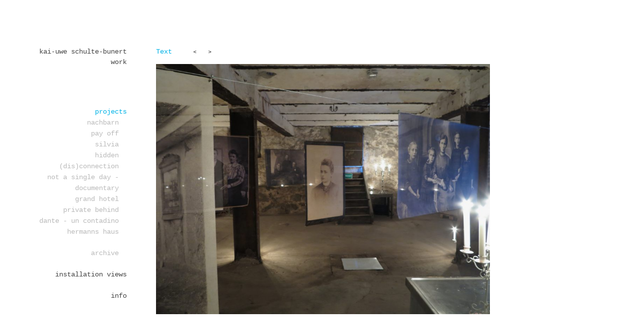

--- FILE ---
content_type: text/html; charset=utf-8
request_url: https://www.schulte-bunert.com/projekte/108-family-object-code/2
body_size: 1619
content:
<!DOCTYPE html>
<html class="no-js" xmlns="http://www.w3.org/1999/xhtml" xml:lang="de-de" lang="de-de" dir="ltr">

<head>
	
	<meta name="viewport" content="width=device-width, initial-scale=1.0" />
	<base href="https://www.schulte-bunert.com/projekte/108-family-object-code/2" />
	<meta http-equiv="content-type" content="text/html; charset=utf-8" />
	<meta name="description" content="2017" />
	<meta name="generator" content="Joomla! - Open Source Content Management" />
	<title>family object code - projects - Photography by Kai-Uwe Schulte-Bunert</title>
	<link href="https:www.schulte-bunert.comprojekte/108-family-object-code" rel="canonical" />
	<link href="/templates/kausubu/favicon.ico" rel="shortcut icon" type="image/vnd.microsoft.icon" />
	<link href="/templates/kausubu/css/template.css" rel="stylesheet" type="text/css" />
	<script src="/templates/kausubu/js/lib.min.js" type="text/javascript"></script>
	<script src="/templates/kausubu/js/app.js" type="text/javascript"></script>
	<meta property="og:type" content="article"/>
	<meta property="og:url" content="https:www.schulte-bunert.comprojekte/108-family-object-code"/>
	<meta property="og:title" content="family object code"/>
	<meta property="og:description" content="2017"/>
	<meta property="og:image" content="https://www.schulte-bunert.com/media/ubiqu2/files/3/108/IMG_0413.jpg"/>

	
</head>

<body class="">

	<div id="wrap-headbar">
		<a href="javascript:jQuery('body').toggleClass('shownav')" class="navtoggle"><i class="fa fa-bars"></i></a>
		<a href="/">
			<span class="h1">Kai-Uwe Schulte-Bunert</span>
		</a>
		<div aria-label="Breadcrumbs" role="navigation">
	<ul itemscope itemtype="https://schema.org/BreadcrumbList" class="breadcrumb">
					<li class="active">
				<span class="divider icon-location"></span>
			</li>
		
						<li itemprop="itemListElement" itemscope itemtype="https://schema.org/ListItem">
											<a itemprop="item" href="/" class="pathway"><span itemprop="name">Fotografie</span></a>
					
											<span class="divider">
							 						</span>
										<meta itemprop="position" content="1">
				</li>
							<li itemprop="itemListElement" itemscope itemtype="https://schema.org/ListItem">
											<a itemprop="item" href="/projekte" class="pathway"><span itemprop="name">projects</span></a>
					
											<span class="divider">
							 						</span>
										<meta itemprop="position" content="2">
				</li>
							<li itemprop="itemListElement" itemscope itemtype="https://schema.org/ListItem" class="active">
					<span itemprop="name">
						family object code					</span>
					<meta itemprop="position" content="3">
				</li>
				</ul>
</div>

	</div>

	<div id="wrap-outer">

		<div id="wrap-side">

			<header class="pagetitle">
				<a href="/" class="h1">
					Kai-Uwe Schulte-Bunert
				</a>
				
			</header>


			<div id="wrap-nav">
				<nav id="page-nav" role="navigation">
					<ul class="nav menu"  itemscope itemtype="http://schema.org/SiteNavigationElement">
	<li class="item-101"><a href="/" class=" nohl hide-for-small-only">work</a></li><li class="item-128 divider"><span class="separator "> </span>
</li><li class="item-123 current active deeper parent deeper parent"><a href="/projekte" >projects</a>			<ul class="nav-child unstyled small ">
									<li >
						<a href="/projekte/124-nachbarn" >
							Nachbarn						</a>

											</li>
									<li >
						<a href="/projekte/125-pay-off" >
							PAY OFF						</a>

											</li>
									<li >
						<a href="/projekte/123-silvia-1" >
							Silvia						</a>

											</li>
									<li >
						<a href="/projekte/122-hidden" >
							Hidden						</a>

											</li>
									<li >
						<a href="/projekte/119-dis-connection" >
							(dis)connection						</a>

											</li>
									<li >
						<a href="/projekte/120-not-a-single-day-documentary" >
							Not a single day - documentary						</a>

											</li>
									<li >
						<a href="/projekte/118-grand-hotel" >
							Grand Hotel						</a>

											</li>
									<li >
						<a href="/projekte/116-private-behind" >
							PRIVATE BEHIND						</a>

											</li>
									<li >
						<a href="/projekte/115-dante-un-contadino" >
							DANTE - un contadino 						</a>

											</li>
									<li >
						<a href="/projekte/113-hermanns-haus" >
							Hermanns Haus						</a>

											</li>
							</ul>
	<ul class="nav-child unstyled small"><li class="item-149"><a href="/projekte/archiv" >Archive</a></li></ul></li><li class="item-127"><a href="/ausstellungen" >installation views</a></li><li class="item-129 parent"><a href="/info/ueber" >Info</a></li></ul>
				</nav>
			</div>


		</div>

		<div id="wrap-main">


			

			<main id="wrap-content">


				<div id="page-content" role="main">

					<div id="system-message-container">
	</div>


					<ul class="nav menu"  id="mobile-menu" itemscope itemtype="http://schema.org/SiteNavigationElement">
				<ul class="nav-child unstyled small ">
									<li >
						<a href="/projekte/124-nachbarn" >
							Nachbarn						</a>

											</li>
									<li >
						<a href="/projekte/125-pay-off" >
							PAY OFF						</a>

											</li>
									<li >
						<a href="/projekte/123-silvia-1" >
							Silvia						</a>

											</li>
									<li >
						<a href="/projekte/122-hidden" >
							Hidden						</a>

											</li>
									<li >
						<a href="/projekte/119-dis-connection" >
							(dis)connection						</a>

											</li>
									<li >
						<a href="/projekte/120-not-a-single-day-documentary" >
							Not a single day - documentary						</a>

											</li>
									<li >
						<a href="/projekte/118-grand-hotel" >
							Grand Hotel						</a>

											</li>
									<li >
						<a href="/projekte/116-private-behind" >
							PRIVATE BEHIND						</a>

											</li>
									<li >
						<a href="/projekte/115-dante-un-contadino" >
							DANTE - un contadino 						</a>

											</li>
									<li >
						<a href="/projekte/113-hermanns-haus" >
							Hermanns Haus						</a>

											</li>
							</ul>
	<li class="item-149"><a href="/projekte/archiv" >Archive</a></li></ul></li></ul>
					<div id="page-buffer"><article>


			<div class="galnav">
							<span class="first"><a href="/projekte/108-family-object-code/1"></a></span>
						
			<ul>
									<li class="details">
						<a href="/projekte/108-family-object-code">Text</a>
					</li>
				
				
					<li class="prev">
													<a href="/projekte/108-family-object-code/1"></a>
											</li>


					<li class="next">
													<a href="/projekte/108-family-object-code/3"></a>
											</li>


							</ul>
		</div>
	
		
	
		<figure class="galimage">

							<a href="/projekte/108-family-object-code/3">
				
											<img src="/media/ubiqu2/files/3/108/large/IMG_0555.jpg" alt="" title="" />
					
										</a>
				
				<figcaption>
																			</figcaption>
		</figure>

	

</article></div>
					

				</div>

			</main>

			

		</div>

	</div>




	
	
	


</body>

</html>

--- FILE ---
content_type: text/javascript
request_url: https://www.schulte-bunert.com/templates/kausubu/js/app.js
body_size: 823
content:
;(function($,window,undefined){
	'use strict';


	$(function(){

		$(document).foundation();


		$(document).on('keydown',function(event){

			var el = event.which == 37 ? $.coalesce(['.galnav .prev a','.galnav .details a','.galnav .last a'] )
				:(   event.which == 39 ? $.coalesce(['.galnav .next a','.galheader .photos a','.galnav .first a'] )
				: null);

			if( !el || !el.length )
				return;

			el = el.first();
			if( el.attr('href') )
				document.location.href = el.attr('href');

			event.preventDefault();
		});


		$('.galimage').swipe({
			swipe:function(event, direction){
				var el = direction == 'left' ? $.coalesce(['.galnav .prev a','.galnav .details a','.galnav .last a'] )
					:(   direction == 'right' ? $.coalesce(['.galnav .next a','.galheader .photos a','.galnav .first a'] )
					: null);

				if( !el || !el.length )
					return;

				el = el.first();
				if( el.attr('href') )
					document.location.href = el.attr('href');

			}
		});


	});


})(jQuery, this);


--- FILE ---
content_type: text/javascript
request_url: https://www.schulte-bunert.com/templates/kausubu/js/lib.min.js
body_size: 228933
content:
window.Modernizr=function(t,e,n){function i(t){v.cssText=t}function s(t,e){return i(x.join(t+";")+(e||""))}function a(t,e){return typeof t===e}function r(t,e){return!!~(""+t).indexOf(e)}function o(t,e){for(var i in t){var s=t[i];if(!r(s,"-")&&v[s]!==n)return"pfx"==e?s:!0}return!1}function l(t,e,i){for(var s in t){var r=e[t[s]];if(r!==n)return i===!1?t[s]:a(r,"function")?r.bind(i||e):r}return!1}function c(t,e,n){var i=t.charAt(0).toUpperCase()+t.slice(1),s=(t+" "+C.join(i+" ")+i).split(" ");return a(e,"string")||a(e,"undefined")?o(s,e):(s=(t+" "+k.join(i+" ")+i).split(" "),l(s,e,n))}function u(){f.input=function(n){for(var i=0,s=n.length;s>i;i++)E[n[i]]=!!(n[i]in _);return E.list&&(E.list=!(!e.createElement("datalist")||!t.HTMLDataListElement)),E}("autocomplete autofocus list placeholder max min multiple pattern required step".split(" ")),f.inputtypes=function(t){for(var i=0,s,a,r,o=t.length;o>i;i++)_.setAttribute("type",a=t[i]),s="text"!==_.type,s&&(_.value=y,_.style.cssText="position:absolute;visibility:hidden;",/^range$/.test(a)&&_.style.WebkitAppearance!==n?(p.appendChild(_),r=e.defaultView,s=r.getComputedStyle&&"textfield"!==r.getComputedStyle(_,null).WebkitAppearance&&0!==_.offsetHeight,p.removeChild(_)):/^(search|tel)$/.test(a)||(s=/^(url|email)$/.test(a)?_.checkValidity&&_.checkValidity()===!1:_.value!=y)),F[t[i]]=!!s;return F}("search tel url email datetime date month week time datetime-local number range color".split(" "))}var d="2.8.3",f={},h=!0,p=e.documentElement,g="modernizr",m=e.createElement(g),v=m.style,_=e.createElement("input"),y=":)",b={}.toString,x=" -webkit- -moz- -o- -ms- ".split(" "),w="Webkit Moz O ms",C=w.split(" "),k=w.toLowerCase().split(" "),T={svg:"http://www.w3.org/2000/svg"},S={},F={},E={},A=[],j=A.slice,D,M=function(t,n,i,s){var a,r,o,l,c=e.createElement("div"),u=e.body,d=u||e.createElement("body");if(parseInt(i,10))for(;i--;)o=e.createElement("div"),o.id=s?s[i]:g+(i+1),c.appendChild(o);return a=["&#173;",'<style id="s',g,'">',t,"</style>"].join(""),c.id=g,(u?c:d).innerHTML+=a,d.appendChild(c),u||(d.style.background="",d.style.overflow="hidden",l=p.style.overflow,p.style.overflow="hidden",p.appendChild(d)),r=n(c,t),u?c.parentNode.removeChild(c):(d.parentNode.removeChild(d),p.style.overflow=l),!!r},N=function(e){var n=t.matchMedia||t.msMatchMedia;if(n)return n(e)&&n(e).matches||!1;var i;return M("@media "+e+" { #"+g+" { position: absolute; } }",function(e){i="absolute"==(t.getComputedStyle?getComputedStyle(e,null):e.currentStyle).position}),i},q=function(){function t(t,s){s=s||e.createElement(i[t]||"div"),t="on"+t;var r=t in s;return r||(s.setAttribute||(s=e.createElement("div")),s.setAttribute&&s.removeAttribute&&(s.setAttribute(t,""),r=a(s[t],"function"),a(s[t],"undefined")||(s[t]=n),s.removeAttribute(t))),s=null,r}var i={select:"input",change:"input",submit:"form",reset:"form",error:"img",load:"img",abort:"img"};return t}(),H={}.hasOwnProperty,P;P=a(H,"undefined")||a(H.call,"undefined")?function(t,e){return e in t&&a(t.constructor.prototype[e],"undefined")}:function(t,e){return H.call(t,e)},Function.prototype.bind||(Function.prototype.bind=function z(t){var e=this;if("function"!=typeof e)throw new TypeError;var n=j.call(arguments,1),i=function(){if(this instanceof i){var s=function(){};s.prototype=e.prototype;var a=new s,r=e.apply(a,n.concat(j.call(arguments)));return Object(r)===r?r:a}return e.apply(t,n.concat(j.call(arguments)))};return i}),S.flexbox=function(){return c("flexWrap")},S.flexboxlegacy=function(){return c("boxDirection")},S.canvas=function(){var t=e.createElement("canvas");return!(!t.getContext||!t.getContext("2d"))},S.canvastext=function(){return!(!f.canvas||!a(e.createElement("canvas").getContext("2d").fillText,"function"))},S.webgl=function(){return!!t.WebGLRenderingContext},S.touch=function(){var n;return"ontouchstart"in t||t.DocumentTouch&&e instanceof DocumentTouch?n=!0:M(["@media (",x.join("touch-enabled),("),g,")","{#modernizr{top:9px;position:absolute}}"].join(""),function(t){n=9===t.offsetTop}),n},S.geolocation=function(){return"geolocation"in navigator},S.postmessage=function(){return!!t.postMessage},S.websqldatabase=function(){return!!t.openDatabase},S.indexedDB=function(){return!!c("indexedDB",t)},S.hashchange=function(){return q("hashchange",t)&&(e.documentMode===n||e.documentMode>7)},S.history=function(){return!(!t.history||!history.pushState)},S.draganddrop=function(){var t=e.createElement("div");return"draggable"in t||"ondragstart"in t&&"ondrop"in t},S.websockets=function(){return"WebSocket"in t||"MozWebSocket"in t},S.rgba=function(){return i("background-color:rgba(150,255,150,.5)"),r(v.backgroundColor,"rgba")},S.hsla=function(){return i("background-color:hsla(120,40%,100%,.5)"),r(v.backgroundColor,"rgba")||r(v.backgroundColor,"hsla")},S.multiplebgs=function(){return i("background:url(https://),url(https://),red url(https://)"),/(url\s*\(.*?){3}/.test(v.background)},S.backgroundsize=function(){return c("backgroundSize")},S.borderimage=function(){return c("borderImage")},S.borderradius=function(){return c("borderRadius")},S.boxshadow=function(){return c("boxShadow")},S.textshadow=function(){return""===e.createElement("div").style.textShadow},S.opacity=function(){return s("opacity:.55"),/^0.55$/.test(v.opacity)},S.cssanimations=function(){return c("animationName")},S.csscolumns=function(){return c("columnCount")},S.cssgradients=function(){var t="background-image:",e="gradient(linear,left top,right bottom,from(#9f9),to(white));",n="linear-gradient(left top,#9f9, white);";return i((t+"-webkit- ".split(" ").join(e+t)+x.join(n+t)).slice(0,-t.length)),r(v.backgroundImage,"gradient")},S.cssreflections=function(){return c("boxReflect")},S.csstransforms=function(){return!!c("transform")},S.csstransforms3d=function(){var t=!!c("perspective");return t&&"webkitPerspective"in p.style&&M("@media (transform-3d),(-webkit-transform-3d){#modernizr{left:9px;position:absolute;height:3px;}}",function(e,n){t=9===e.offsetLeft&&3===e.offsetHeight}),t},S.csstransitions=function(){return c("transition")},S.fontface=function(){var t;return M('@font-face {font-family:"font";src:url("https://")}',function(n,i){var s=e.getElementById("smodernizr"),a=s.sheet||s.styleSheet,r=a?a.cssRules&&a.cssRules[0]?a.cssRules[0].cssText:a.cssText||"":"";t=/src/i.test(r)&&0===r.indexOf(i.split(" ")[0])}),t},S.generatedcontent=function(){var t;return M(["#",g,"{font:0/0 a}#",g,':after{content:"',y,'";visibility:hidden;font:3px/1 a}'].join(""),function(e){t=e.offsetHeight>=3}),t},S.video=function(){var t=e.createElement("video"),n=!1;try{(n=!!t.canPlayType)&&(n=new Boolean(n),n.ogg=t.canPlayType('video/ogg; codecs="theora"').replace(/^no$/,""),n.h264=t.canPlayType('video/mp4; codecs="avc1.42E01E"').replace(/^no$/,""),n.webm=t.canPlayType('video/webm; codecs="vp8, vorbis"').replace(/^no$/,""))}catch(i){}return n},S.audio=function(){var t=e.createElement("audio"),n=!1;try{(n=!!t.canPlayType)&&(n=new Boolean(n),n.ogg=t.canPlayType('audio/ogg; codecs="vorbis"').replace(/^no$/,""),n.mp3=t.canPlayType("audio/mpeg;").replace(/^no$/,""),n.wav=t.canPlayType('audio/wav; codecs="1"').replace(/^no$/,""),n.m4a=(t.canPlayType("audio/x-m4a;")||t.canPlayType("audio/aac;")).replace(/^no$/,""))}catch(i){}return n},S.localstorage=function(){try{return localStorage.setItem(g,g),localStorage.removeItem(g),!0}catch(t){return!1}},S.sessionstorage=function(){try{return sessionStorage.setItem(g,g),sessionStorage.removeItem(g),!0}catch(t){return!1}},S.webworkers=function(){return!!t.Worker},S.applicationcache=function(){return!!t.applicationCache},S.svg=function(){return!!e.createElementNS&&!!e.createElementNS(T.svg,"svg").createSVGRect},S.inlinesvg=function(){var t=e.createElement("div");return t.innerHTML="<svg/>",(t.firstChild&&t.firstChild.namespaceURI)==T.svg},S.smil=function(){return!!e.createElementNS&&/SVGAnimate/.test(b.call(e.createElementNS(T.svg,"animate")))},S.svgclippaths=function(){return!!e.createElementNS&&/SVGClipPath/.test(b.call(e.createElementNS(T.svg,"clipPath")))};for(var I in S)P(S,I)&&(D=I.toLowerCase(),f[D]=S[I](),A.push((f[D]?"":"no-")+D));return f.input||u(),f.addTest=function(t,e){if("object"==typeof t)for(var i in t)P(t,i)&&f.addTest(i,t[i]);else{if(t=t.toLowerCase(),f[t]!==n)return f;e="function"==typeof e?e():e,"undefined"!=typeof h&&h&&(p.className+=" "+(e?"":"no-")+t),f[t]=e}return f},i(""),m=_=null,function(t,e){function n(t,e){var n=t.createElement("p"),i=t.getElementsByTagName("head")[0]||t.documentElement;return n.innerHTML="x<style>"+e+"</style>",i.insertBefore(n.lastChild,i.firstChild)}function i(){var t=_.elements;return"string"==typeof t?t.split(" "):t}function s(t){var e=m[t[p]];return e||(e={},g++,t[p]=g,m[g]=e),e}function a(t,n,i){if(n||(n=e),v)return n.createElement(t);i||(i=s(n));var a;return a=i.cache[t]?i.cache[t].cloneNode():f.test(t)?(i.cache[t]=i.createElem(t)).cloneNode():i.createElem(t),!a.canHaveChildren||d.test(t)||a.tagUrn?a:i.frag.appendChild(a)}function r(t,n){if(t||(t=e),v)return t.createDocumentFragment();n=n||s(t);for(var a=n.frag.cloneNode(),r=0,o=i(),l=o.length;l>r;r++)a.createElement(o[r]);return a}function o(t,e){e.cache||(e.cache={},e.createElem=t.createElement,e.createFrag=t.createDocumentFragment,e.frag=e.createFrag()),t.createElement=function(n){return _.shivMethods?a(n,t,e):e.createElem(n)},t.createDocumentFragment=Function("h,f","return function(){var n=f.cloneNode(),c=n.createElement;h.shivMethods&&("+i().join().replace(/[\w\-]+/g,function(t){return e.createElem(t),e.frag.createElement(t),'c("'+t+'")'})+");return n}")(_,e.frag)}function l(t){t||(t=e);var i=s(t);return!_.shivCSS||h||i.hasCSS||(i.hasCSS=!!n(t,"article,aside,dialog,figcaption,figure,footer,header,hgroup,main,nav,section{display:block}mark{background:#FF0;color:#000}template{display:none}")),v||o(t,i),t}var c="3.7.0",u=t.html5||{},d=/^<|^(?:button|map|select|textarea|object|iframe|option|optgroup)$/i,f=/^(?:a|b|code|div|fieldset|h1|h2|h3|h4|h5|h6|i|label|li|ol|p|q|span|strong|style|table|tbody|td|th|tr|ul)$/i,h,p="_html5shiv",g=0,m={},v;!function(){try{var t=e.createElement("a");t.innerHTML="<xyz></xyz>",h="hidden"in t,v=1==t.childNodes.length||function(){e.createElement("a");var t=e.createDocumentFragment();return"undefined"==typeof t.cloneNode||"undefined"==typeof t.createDocumentFragment||"undefined"==typeof t.createElement}()}catch(n){h=!0,v=!0}}();var _={elements:u.elements||"abbr article aside audio bdi canvas data datalist details dialog figcaption figure footer header hgroup main mark meter nav output progress section summary template time video",version:c,shivCSS:u.shivCSS!==!1,supportsUnknownElements:v,shivMethods:u.shivMethods!==!1,type:"default",shivDocument:l,createElement:a,createDocumentFragment:r};t.html5=_,l(e)}(this,e),f._version=d,f._prefixes=x,f._domPrefixes=k,f._cssomPrefixes=C,f.mq=N,f.hasEvent=q,f.testProp=function(t){return o([t])},f.testAllProps=c,f.testStyles=M,f.prefixed=function(t,e,n){return e?c(t,e,n):c(t,"pfx")},p.className=p.className.replace(/(^|\s)no-js(\s|$)/,"$1$2")+(h?" js "+A.join(" "):""),f}(this,this.document),!function(t,e){"object"==typeof module&&"object"==typeof module.exports?module.exports=t.document?e(t,!0):function(t){if(!t.document)throw new Error("jQuery requires a window with a document");return e(t)}:e(t)}("undefined"!=typeof window?window:this,function(t,e){function n(t){var e=t.length,n=J.type(t);return"function"===n||J.isWindow(t)?!1:1===t.nodeType&&e?!0:"array"===n||0===e||"number"==typeof e&&e>0&&e-1 in t}function i(t,e,n){if(J.isFunction(e))return J.grep(t,function(t,i){return!!e.call(t,i,t)!==n});if(e.nodeType)return J.grep(t,function(t){return t===e!==n});if("string"==typeof e){if(ot.test(e))return J.filter(e,t,n);e=J.filter(e,t)}return J.grep(t,function(t){return Q.call(e,t)>=0!==n})}function s(t,e){for(;(t=t[e])&&1!==t.nodeType;);return t}function a(t){var e=pt[t]={};return J.each(t.match(ht)||[],function(t,n){e[n]=!0}),e}function r(){G.removeEventListener("DOMContentLoaded",r,!1),t.removeEventListener("load",r,!1),J.ready()}function o(){Object.defineProperty(this.cache={},0,{get:function(){return{}}}),this.expando=J.expando+o.uid++}function l(t,e,n){var i;if(void 0===n&&1===t.nodeType)if(i="data-"+e.replace(bt,"-$1").toLowerCase(),n=t.getAttribute(i),"string"==typeof n){try{n="true"===n?!0:"false"===n?!1:"null"===n?null:+n+""===n?+n:yt.test(n)?J.parseJSON(n):n}catch(s){}_t.set(t,e,n)}else n=void 0;return n}function c(){return!0}function $(){return!1}function u(){try{return G.activeElement}catch(t){}}function d(t,e){return J.nodeName(t,"table")&&J.nodeName(11!==e.nodeType?e:e.firstChild,"tr")?t.getElementsByTagName("tbody")[0]||t.appendChild(t.ownerDocument.createElement("tbody")):t}function f(t){return t.type=(null!==t.getAttribute("type"))+"/"+t.type,t}function h(t){var e=Ht.exec(t.type);return e?t.type=e[1]:t.removeAttribute("type"),t}function p(t,e){for(var n=0,i=t.length;i>n;n++)vt.set(t[n],"globalEval",!e||vt.get(e[n],"globalEval"))}function g(t,e){var n,i,s,a,r,o,l,c;if(1===e.nodeType){if(vt.hasData(t)&&(a=vt.access(t),r=vt.set(e,a),c=a.events)){delete r.handle,r.events={};for(s in c)for(n=0,i=c[s].length;i>n;n++)J.event.add(e,s,c[s][n])}_t.hasData(t)&&(o=_t.access(t),l=J.extend({},o),_t.set(e,l))}}function m(t,e){var n=t.getElementsByTagName?t.getElementsByTagName(e||"*"):t.querySelectorAll?t.querySelectorAll(e||"*"):[];return void 0===e||e&&J.nodeName(t,e)?J.merge([t],n):n}function v(t,e){var n=e.nodeName.toLowerCase();"input"===n&&kt.test(t.type)?e.checked=t.checked:("input"===n||"textarea"===n)&&(e.defaultValue=t.defaultValue)}function _(e,n){var i,s=J(n.createElement(e)).appendTo(n.body),a=t.getDefaultComputedStyle&&(i=t.getDefaultComputedStyle(s[0]))?i.display:J.css(s[0],"display");return s.detach(),a}function y(t){var e=G,n=Ot[t];return n||(n=_(t,e),"none"!==n&&n||(zt=(zt||J("<iframe frameborder='0' width='0' height='0'/>")).appendTo(e.documentElement),e=zt[0].contentDocument,e.write(),e.close(),n=_(t,e),zt.detach()),Ot[t]=n),n}function b(t,e,n){var i,s,a,r,o=t.style;return n=n||Rt(t),n&&(r=n.getPropertyValue(e)||n[e]),n&&(""!==r||J.contains(t.ownerDocument,t)||(r=J.style(t,e)),Wt.test(r)&&Lt.test(e)&&(i=o.width,s=o.minWidth,a=o.maxWidth,o.minWidth=o.maxWidth=o.width=r,r=n.width,o.width=i,o.minWidth=s,o.maxWidth=a)),void 0!==r?r+"":r}function x(t,e){return{get:function(){return t()?void delete this.get:(this.get=e).apply(this,arguments)}}}function w(t,e){if(e in t)return e;for(var n=e[0].toUpperCase()+e.slice(1),i=e,s=Yt.length;s--;)if(e=Yt[s]+n,e in t)return e;return i}function C(t,e,n){var i=Xt.exec(e);return i?Math.max(0,i[1]-(n||0))+(i[2]||"px"):e}function k(t,e,n,i,s){for(var a=n===(i?"border":"content")?4:"width"===e?1:0,r=0;4>a;a+=2)"margin"===n&&(r+=J.css(t,n+wt[a],!0,s)),i?("content"===n&&(r-=J.css(t,"padding"+wt[a],!0,s)),"margin"!==n&&(r-=J.css(t,"border"+wt[a]+"Width",!0,s))):(r+=J.css(t,"padding"+wt[a],!0,s),"padding"!==n&&(r+=J.css(t,"border"+wt[a]+"Width",!0,s)));return r}function T(t,e,n){var i=!0,s="width"===e?t.offsetWidth:t.offsetHeight,a=Rt(t),r="border-box"===J.css(t,"boxSizing",!1,a);if(0>=s||null==s){if(s=b(t,e,a),(0>s||null==s)&&(s=t.style[e]),Wt.test(s))return s;i=r&&(V.boxSizingReliable()||s===t.style[e]),s=parseFloat(s)||0}return s+k(t,e,n||(r?"border":"content"),i,a)+"px"}function S(t,e){for(var n,i,s,a=[],r=0,o=t.length;o>r;r++)i=t[r],i.style&&(a[r]=vt.get(i,"olddisplay"),n=i.style.display,e?(a[r]||"none"!==n||(i.style.display=""),""===i.style.display&&Ct(i)&&(a[r]=vt.access(i,"olddisplay",y(i.nodeName)))):(s=Ct(i),"none"===n&&s||vt.set(i,"olddisplay",s?n:J.css(i,"display"))));for(r=0;o>r;r++)i=t[r],i.style&&(e&&"none"!==i.style.display&&""!==i.style.display||(i.style.display=e?a[r]||"":"none"));return t}function F(t,e,n,i,s){return new F.prototype.init(t,e,n,i,s)}function E(){return setTimeout(function(){Vt=void 0}),Vt=J.now()}function A(t,e){var n,i=0,s={height:t};for(e=e?1:0;4>i;i+=2-e)n=wt[i],s["margin"+n]=s["padding"+n]=t;return e&&(s.opacity=s.width=t),s}function j(t,e,n){for(var i,s=(ne[e]||[]).concat(ne["*"]),a=0,r=s.length;r>a;a++)if(i=s[a].call(n,e,t))return i}function D(t,e,n){var i,s,a,r,o,l,c,u,d=this,f={},h=t.style,p=t.nodeType&&Ct(t),g=vt.get(t,"fxshow");n.queue||(o=J._queueHooks(t,"fx"),null==o.unqueued&&(o.unqueued=0,l=o.empty.fire,o.empty.fire=function(){o.unqueued||l()}),o.unqueued++,d.always(function(){d.always(function(){o.unqueued--,J.queue(t,"fx").length||o.empty.fire()})})),1===t.nodeType&&("height"in e||"width"in e)&&(n.overflow=[h.overflow,h.overflowX,h.overflowY],c=J.css(t,"display"),u="none"===c?vt.get(t,"olddisplay")||y(t.nodeName):c,"inline"===u&&"none"===J.css(t,"float")&&(h.display="inline-block")),n.overflow&&(h.overflow="hidden",d.always(function(){h.overflow=n.overflow[0],h.overflowX=n.overflow[1],h.overflowY=n.overflow[2]}));for(i in e)if(s=e[i],Kt.exec(s)){if(delete e[i],a=a||"toggle"===s,s===(p?"hide":"show")){if("show"!==s||!g||void 0===g[i])continue;p=!0}f[i]=g&&g[i]||J.style(t,i)}else c=void 0;if(J.isEmptyObject(f))"inline"===("none"===c?y(t.nodeName):c)&&(h.display=c);else{g?"hidden"in g&&(p=g.hidden):g=vt.access(t,"fxshow",{}),a&&(g.hidden=!p),p?J(t).show():d.done(function(){J(t).hide()}),d.done(function(){var e;vt.remove(t,"fxshow");for(e in f)J.style(t,e,f[e])});for(i in f)r=j(p?g[i]:0,i,d),i in g||(g[i]=r.start,p&&(r.end=r.start,r.start="width"===i||"height"===i?1:0))}}function M(t,e){var n,i,s,a,r;for(n in t)if(i=J.camelCase(n),s=e[i],a=t[n],J.isArray(a)&&(s=a[1],a=t[n]=a[0]),n!==i&&(t[i]=a,delete t[n]),r=J.cssHooks[i],r&&"expand"in r){a=r.expand(a),delete t[i];for(n in a)n in t||(t[n]=a[n],e[n]=s)}else e[i]=s}function N(t,e,n){var i,s,a=0,r=ee.length,o=J.Deferred().always(function(){delete l.elem}),l=function(){if(s)return!1;for(var e=Vt||E(),n=Math.max(0,c.startTime+c.duration-e),i=n/c.duration||0,a=1-i,r=0,l=c.tweens.length;l>r;r++)c.tweens[r].run(a);return o.notifyWith(t,[c,a,n]),1>a&&l?n:(o.resolveWith(t,[c]),!1)},c=o.promise({elem:t,props:J.extend({},e),opts:J.extend(!0,{specialEasing:{}},n),originalProperties:e,originalOptions:n,startTime:Vt||E(),duration:n.duration,tweens:[],createTween:function(e,n){var i=J.Tween(t,c.opts,e,n,c.opts.specialEasing[e]||c.opts.easing);return c.tweens.push(i),i},stop:function(e){var n=0,i=e?c.tweens.length:0;if(s)return this;for(s=!0;i>n;n++)c.tweens[n].run(1);return e?o.resolveWith(t,[c,e]):o.rejectWith(t,[c,e]),this}}),u=c.props;for(M(u,c.opts.specialEasing);r>a;a++)if(i=ee[a].call(c,t,u,c.opts))return i;return J.map(u,j,c),J.isFunction(c.opts.start)&&c.opts.start.call(t,c),J.fx.timer(J.extend(l,{elem:t,anim:c,queue:c.opts.queue})),c.progress(c.opts.progress).done(c.opts.done,c.opts.complete).fail(c.opts.fail).always(c.opts.always)}function q(t){return function(e,n){"string"!=typeof e&&(n=e,e="*");var i,s=0,a=e.toLowerCase().match(ht)||[];if(J.isFunction(n))for(;i=a[s++];)"+"===i[0]?(i=i.slice(1)||"*",(t[i]=t[i]||[]).unshift(n)):(t[i]=t[i]||[]).push(n)}}function H(t,e,n,i){function s(o){var l;return a[o]=!0,J.each(t[o]||[],function(t,o){var c=o(e,n,i);return"string"!=typeof c||r||a[c]?r?!(l=c):void 0:(e.dataTypes.unshift(c),s(c),!1)}),l}var a={},r=t===ye;return s(e.dataTypes[0])||!a["*"]&&s("*")}function P(t,e){var n,i,s=J.ajaxSettings.flatOptions||{};for(n in e)void 0!==e[n]&&((s[n]?t:i||(i={}))[n]=e[n]);return i&&J.extend(!0,t,i),t}function I(t,e,n){for(var i,s,a,r,o=t.contents,l=t.dataTypes;"*"===l[0];)l.shift(),void 0===i&&(i=t.mimeType||e.getResponseHeader("Content-Type"));if(i)for(s in o)if(o[s]&&o[s].test(i)){l.unshift(s);break}if(l[0]in n)a=l[0];else{for(s in n){if(!l[0]||t.converters[s+" "+l[0]]){a=s;break}r||(r=s)}a=a||r}return a?(a!==l[0]&&l.unshift(a),n[a]):void 0}function z(t,e,n,i){var s,a,r,o,l,c={},u=t.dataTypes.slice();if(u[1])for(r in t.converters)c[r.toLowerCase()]=t.converters[r];for(a=u.shift();a;)if(t.responseFields[a]&&(n[t.responseFields[a]]=e),!l&&i&&t.dataFilter&&(e=t.dataFilter(e,t.dataType)),l=a,a=u.shift())if("*"===a)a=l;else if("*"!==l&&l!==a){if(r=c[l+" "+a]||c["* "+a],!r)for(s in c)if(o=s.split(" "),o[1]===a&&(r=c[l+" "+o[0]]||c["* "+o[0]])){r===!0?r=c[s]:c[s]!==!0&&(a=o[0],u.unshift(o[1]));break}if(r!==!0)if(r&&t["throws"])e=r(e);else try{e=r(e)}catch(d){return{state:"parsererror",error:r?d:"No conversion from "+l+" to "+a}}}return{state:"success",data:e}}function O(t,e,n,i){var s;if(J.isArray(e))J.each(e,function(e,s){n||ke.test(t)?i(t,s):O(t+"["+("object"==typeof s?e:"")+"]",s,n,i)});else if(n||"object"!==J.type(e))i(t,e);else for(s in e)O(t+"["+s+"]",e[s],n,i)}function L(t){return J.isWindow(t)?t:9===t.nodeType&&t.defaultView}var W=[],R=W.slice,B=W.concat,X=W.push,Q=W.indexOf,Z={},U=Z.toString,Y=Z.hasOwnProperty,V={},G=t.document,K="2.1.3",J=function(t,e){return new J.fn.init(t,e)},tt=/^[\s\uFEFF\xA0]+|[\s\uFEFF\xA0]+$/g,et=/^-ms-/,nt=/-([\da-z])/gi,it=function(t,e){return e.toUpperCase()};J.fn=J.prototype={jquery:K,constructor:J,selector:"",length:0,toArray:function(){return R.call(this)},get:function(t){return null!=t?0>t?this[t+this.length]:this[t]:R.call(this)},pushStack:function(t){var e=J.merge(this.constructor(),t);return e.prevObject=this,e.context=this.context,e},each:function(t,e){return J.each(this,t,e)},map:function(t){return this.pushStack(J.map(this,function(e,n){return t.call(e,n,e)}))},slice:function(){return this.pushStack(R.apply(this,arguments))},first:function(){return this.eq(0)},last:function(){return this.eq(-1)},eq:function(t){var e=this.length,n=+t+(0>t?e:0);return this.pushStack(n>=0&&e>n?[this[n]]:[])},end:function(){return this.prevObject||this.constructor(null)},push:X,sort:W.sort,splice:W.splice},J.extend=J.fn.extend=function(){var t,e,n,i,s,a,r=arguments[0]||{},o=1,l=arguments.length,c=!1;for("boolean"==typeof r&&(c=r,r=arguments[o]||{},o++),"object"==typeof r||J.isFunction(r)||(r={}),o===l&&(r=this,o--);l>o;o++)if(null!=(t=arguments[o]))for(e in t)n=r[e],i=t[e],r!==i&&(c&&i&&(J.isPlainObject(i)||(s=J.isArray(i)))?(s?(s=!1,a=n&&J.isArray(n)?n:[]):a=n&&J.isPlainObject(n)?n:{},r[e]=J.extend(c,a,i)):void 0!==i&&(r[e]=i));return r},J.extend({expando:"jQuery"+(K+Math.random()).replace(/\D/g,""),isReady:!0,error:function(t){throw new Error(t)},noop:function(){},isFunction:function(t){return"function"===J.type(t)},isArray:Array.isArray,isWindow:function(t){return null!=t&&t===t.window},isNumeric:function(t){return!J.isArray(t)&&t-parseFloat(t)+1>=0},isPlainObject:function(t){return"object"!==J.type(t)||t.nodeType||J.isWindow(t)?!1:t.constructor&&!Y.call(t.constructor.prototype,"isPrototypeOf")?!1:!0},isEmptyObject:function(t){var e;for(e in t)return!1;return!0},type:function(t){return null==t?t+"":"object"==typeof t||"function"==typeof t?Z[U.call(t)]||"object":typeof t},globalEval:function(t){var e,n=eval;t=J.trim(t),t&&(1===t.indexOf("use strict")?(e=G.createElement("script"),e.text=t,G.head.appendChild(e).parentNode.removeChild(e)):n(t))},camelCase:function(t){return t.replace(et,"ms-").replace(nt,it)},nodeName:function(t,e){return t.nodeName&&t.nodeName.toLowerCase()===e.toLowerCase()},each:function(t,e,i){var s,a=0,r=t.length,o=n(t);if(i){if(o)for(;r>a&&(s=e.apply(t[a],i),s!==!1);a++);else for(a in t)if(s=e.apply(t[a],i),s===!1)break}else if(o)for(;r>a&&(s=e.call(t[a],a,t[a]),s!==!1);a++);else for(a in t)if(s=e.call(t[a],a,t[a]),s===!1)break;return t},trim:function(t){return null==t?"":(t+"").replace(tt,"")},makeArray:function(t,e){var i=e||[];return null!=t&&(n(Object(t))?J.merge(i,"string"==typeof t?[t]:t):X.call(i,t)),i},inArray:function(t,e,n){return null==e?-1:Q.call(e,t,n)},merge:function(t,e){for(var n=+e.length,i=0,s=t.length;n>i;i++)t[s++]=e[i];return t.length=s,t},grep:function(t,e,n){for(var i,s=[],a=0,r=t.length,o=!n;r>a;a++)i=!e(t[a],a),i!==o&&s.push(t[a]);return s},map:function(t,e,i){var s,a=0,r=t.length,o=n(t),l=[];if(o)for(;r>a;a++)s=e(t[a],a,i),null!=s&&l.push(s);else for(a in t)s=e(t[a],a,i),null!=s&&l.push(s);return B.apply([],l)},guid:1,proxy:function(t,e){var n,i,s;return"string"==typeof e&&(n=t[e],e=t,t=n),J.isFunction(t)?(i=R.call(arguments,2),s=function(){return t.apply(e||this,i.concat(R.call(arguments)))},s.guid=t.guid=t.guid||J.guid++,s):void 0},now:Date.now,support:V}),J.each("Boolean Number String Function Array Date RegExp Object Error".split(" "),function(t,e){Z["[object "+e+"]"]=e.toLowerCase()});var st=function(t){function e(t,e,n,i){var s,a,r,o,l,c,d,h,p,g;if((e?e.ownerDocument||e:L)!==M&&D(e),e=e||M,n=n||[],o=e.nodeType,"string"!=typeof t||!t||1!==o&&9!==o&&11!==o)return n;if(!i&&q){if(11!==o&&(s=_t.exec(t)))if(r=s[1]){if(9===o){if(a=e.getElementById(r),!a||!a.parentNode)return n;if(a.id===r)return n.push(a),n}else if(e.ownerDocument&&(a=e.ownerDocument.getElementById(r))&&z(e,a)&&a.id===r)return n.push(a),n}else{if(s[2])return J.apply(n,e.getElementsByTagName(t)),n;if((r=s[3])&&x.getElementsByClassName)return J.apply(n,e.getElementsByClassName(r)),n}if(x.qsa&&(!H||!H.test(t))){if(h=d=O,p=e,g=1!==o&&t,1===o&&"object"!==e.nodeName.toLowerCase()){for(c=T(t),(d=e.getAttribute("id"))?h=d.replace(bt,"\\$&"):e.setAttribute("id",h),h="[id='"+h+"'] ",l=c.length;l--;)c[l]=h+f(c[l]);p=yt.test(t)&&u(e.parentNode)||e,g=c.join(",")}if(g)try{return J.apply(n,p.querySelectorAll(g)),n}catch(m){}finally{d||e.removeAttribute("id")}}}return F(t.replace(ct,"$1"),e,n,i)}function n(){function t(n,i){return e.push(n+" ")>w.cacheLength&&delete t[e.shift()],t[n+" "]=i}var e=[];return t}function i(t){return t[O]=!0,t}function s(t){var e=M.createElement("div");try{return!!t(e)}catch(n){return!1}finally{e.parentNode&&e.parentNode.removeChild(e),e=null}}function a(t,e){for(var n=t.split("|"),i=t.length;i--;)w.attrHandle[n[i]]=e}function r(t,e){var n=e&&t,i=n&&1===t.nodeType&&1===e.nodeType&&(~e.sourceIndex||U)-(~t.sourceIndex||U);if(i)return i;if(n)for(;n=n.nextSibling;)if(n===e)return-1;return t?1:-1}function o(t){return function(e){var n=e.nodeName.toLowerCase();return"input"===n&&e.type===t}}function l(t){return function(e){var n=e.nodeName.toLowerCase();return("input"===n||"button"===n)&&e.type===t}}function c(t){return i(function(e){return e=+e,i(function(n,i){for(var s,a=t([],n.length,e),r=a.length;r--;)n[s=a[r]]&&(n[s]=!(i[s]=n[s]))})})}function u(t){return t&&"undefined"!=typeof t.getElementsByTagName&&t}function d(){}function f(t){for(var e=0,n=t.length,i="";n>e;e++)i+=t[e].value;return i}function h(t,e,n){var i=e.dir,s=n&&"parentNode"===i,a=R++;return e.first?function(e,n,a){for(;e=e[i];)if(1===e.nodeType||s)return t(e,n,a)}:function(e,n,r){var o,l,c=[W,a];if(r){for(;e=e[i];)if((1===e.nodeType||s)&&t(e,n,r))return!0}else for(;e=e[i];)if(1===e.nodeType||s){if(l=e[O]||(e[O]={}),(o=l[i])&&o[0]===W&&o[1]===a)return c[2]=o[2];if(l[i]=c,c[2]=t(e,n,r))return!0}}}function p(t){return t.length>1?function(e,n,i){for(var s=t.length;s--;)if(!t[s](e,n,i))return!1;return!0}:t[0]}function g(t,n,i){for(var s=0,a=n.length;a>s;s++)e(t,n[s],i);return i}function m(t,e,n,i,s){for(var a,r=[],o=0,l=t.length,c=null!=e;l>o;o++)(a=t[o])&&(!n||n(a,i,s))&&(r.push(a),c&&e.push(o));return r}function v(t,e,n,s,a,r){return s&&!s[O]&&(s=v(s)),a&&!a[O]&&(a=v(a,r)),i(function(i,r,o,l){var c,u,d,f=[],h=[],p=r.length,v=i||g(e||"*",o.nodeType?[o]:o,[]),_=!t||!i&&e?v:m(v,f,t,o,l),y=n?a||(i?t:p||s)?[]:r:_;if(n&&n(_,y,o,l),s)for(c=m(y,h),s(c,[],o,l),u=c.length;u--;)(d=c[u])&&(y[h[u]]=!(_[h[u]]=d));if(i){if(a||t){if(a){for(c=[],u=y.length;u--;)(d=y[u])&&c.push(_[u]=d);a(null,y=[],c,l)}for(u=y.length;u--;)(d=y[u])&&(c=a?et(i,d):f[u])>-1&&(i[c]=!(r[c]=d))}}else y=m(y===r?y.splice(p,y.length):y),a?a(null,r,y,l):J.apply(r,y)})}function _(t){for(var e,n,i,s=t.length,a=w.relative[t[0].type],r=a||w.relative[" "],o=a?1:0,l=h(function(t){return t===e},r,!0),c=h(function(t){return et(e,t)>-1},r,!0),u=[function(t,n,i){var s=!a&&(i||n!==E)||((e=n).nodeType?l(t,n,i):c(t,n,i));return e=null,s}];s>o;o++)if(n=w.relative[t[o].type])u=[h(p(u),n)];else{if(n=w.filter[t[o].type].apply(null,t[o].matches),n[O]){for(i=++o;s>i&&!w.relative[t[i].type];i++);return v(o>1&&p(u),o>1&&f(t.slice(0,o-1).concat({value:" "===t[o-2].type?"*":""})).replace(ct,"$1"),n,i>o&&_(t.slice(o,i)),s>i&&_(t=t.slice(i)),s>i&&f(t))}u.push(n)}return p(u)}function y(t,n){var s=n.length>0,a=t.length>0,r=function(i,r,o,l,c){var u,d,f,h=0,p="0",g=i&&[],v=[],_=E,y=i||a&&w.find.TAG("*",c),b=W+=null==_?1:Math.random()||.1,x=y.length;for(c&&(E=r!==M&&r);p!==x&&null!=(u=y[p]);p++){if(a&&u){for(d=0;f=t[d++];)if(f(u,r,o)){l.push(u);break}c&&(W=b)}s&&((u=!f&&u)&&h--,i&&g.push(u))}if(h+=p,s&&p!==h){for(d=0;f=n[d++];)f(g,v,r,o);if(i){if(h>0)for(;p--;)g[p]||v[p]||(v[p]=G.call(l));v=m(v)}J.apply(l,v),c&&!i&&v.length>0&&h+n.length>1&&e.uniqueSort(l)}return c&&(W=b,E=_),g};return s?i(r):r}var b,x,w,C,k,T,S,F,E,A,j,D,M,N,q,H,P,I,z,O="sizzle"+1*new Date,L=t.document,W=0,R=0,B=n(),X=n(),Q=n(),Z=function(t,e){return t===e&&(j=!0),0},U=1<<31,Y={}.hasOwnProperty,V=[],G=V.pop,K=V.push,J=V.push,tt=V.slice,et=function(t,e){for(var n=0,i=t.length;i>n;n++)if(t[n]===e)return n;return-1},nt="checked|selected|async|autofocus|autoplay|controls|defer|disabled|hidden|ismap|loop|multiple|open|readonly|required|scoped",it="[\\x20\\t\\r\\n\\f]",st="(?:\\\\.|[\\w-]|[^\\x00-\\xa0])+",at=st.replace("w","w#"),rt="\\["+it+"*("+st+")(?:"+it+"*([*^$|!~]?=)"+it+"*(?:'((?:\\\\.|[^\\\\'])*)'|\"((?:\\\\.|[^\\\\\"])*)\"|("+at+"))|)"+it+"*\\]",ot=":("+st+")(?:\\((('((?:\\\\.|[^\\\\'])*)'|\"((?:\\\\.|[^\\\\\"])*)\")|((?:\\\\.|[^\\\\()[\\]]|"+rt+")*)|.*)\\)|)",lt=new RegExp(it+"+","g"),ct=new RegExp("^"+it+"+|((?:^|[^\\\\])(?:\\\\.)*)"+it+"+$","g"),ut=new RegExp("^"+it+"*,"+it+"*"),dt=new RegExp("^"+it+"*([>+~]|"+it+")"+it+"*"),ft=new RegExp("="+it+"*([^\\]'\"]*?)"+it+"*\\]","g"),ht=new RegExp(ot),pt=new RegExp("^"+at+"$"),gt={ID:new RegExp("^#("+st+")"),CLASS:new RegExp("^\\.("+st+")"),TAG:new RegExp("^("+st.replace("w","w*")+")"),ATTR:new RegExp("^"+rt),PSEUDO:new RegExp("^"+ot),CHILD:new RegExp("^:(only|first|last|nth|nth-last)-(child|of-type)(?:\\("+it+"*(even|odd|(([+-]|)(\\d*)n|)"+it+"*(?:([+-]|)"+it+"*(\\d+)|))"+it+"*\\)|)","i"),bool:new RegExp("^(?:"+nt+")$","i"),needsContext:new RegExp("^"+it+"*[>+~]|:(even|odd|eq|gt|lt|nth|first|last)(?:\\("+it+"*((?:-\\d)?\\d*)"+it+"*\\)|)(?=[^-]|$)","i")},mt=/^(?:input|select|textarea|button)$/i,vt=/^h\d$/i,$=/^[^{]+\{\s*\[native \w/,_t=/^(?:#([\w-]+)|(\w+)|\.([\w-]+))$/,yt=/[+~]/,bt=/'|\\/g,xt=new RegExp("\\\\([\\da-f]{1,6}"+it+"?|("+it+")|.)","ig"),wt=function(t,e,n){var i="0x"+e-65536;return i!==i||n?e:0>i?String.fromCharCode(i+65536):String.fromCharCode(i>>10|55296,1023&i|56320)},Ct=function(){D()};try{J.apply(V=tt.call(L.childNodes),L.childNodes),V[L.childNodes.length].nodeType}catch(kt){J={apply:V.length?function(t,e){K.apply(t,tt.call(e))}:function(t,e){for(var n=t.length,i=0;t[n++]=e[i++];);t.length=n-1}}}x=e.support={},k=e.isXML=function(t){var e=t&&(t.ownerDocument||t).documentElement;return e?"HTML"!==e.nodeName:!1},D=e.setDocument=function(t){var e,n,i=t?t.ownerDocument||t:L;return i!==M&&9===i.nodeType&&i.documentElement?(M=i,N=i.documentElement,n=i.defaultView,n&&n!==n.top&&(n.addEventListener?n.addEventListener("unload",Ct,!1):n.attachEvent&&n.attachEvent("onunload",Ct)),q=!k(i),x.attributes=s(function(t){return t.className="i",!t.getAttribute("className")}),x.getElementsByTagName=s(function(t){return t.appendChild(i.createComment("")),!t.getElementsByTagName("*").length}),x.getElementsByClassName=$.test(i.getElementsByClassName),x.getById=s(function(t){return N.appendChild(t).id=O,!i.getElementsByName||!i.getElementsByName(O).length}),x.getById?(w.find.ID=function(t,e){if("undefined"!=typeof e.getElementById&&q){var n=e.getElementById(t);return n&&n.parentNode?[n]:[]}},w.filter.ID=function(t){var e=t.replace(xt,wt);return function(t){return t.getAttribute("id")===e}}):(delete w.find.ID,w.filter.ID=function(t){var e=t.replace(xt,wt);return function(t){var n="undefined"!=typeof t.getAttributeNode&&t.getAttributeNode("id");return n&&n.value===e}}),w.find.TAG=x.getElementsByTagName?function(t,e){return"undefined"!=typeof e.getElementsByTagName?e.getElementsByTagName(t):x.qsa?e.querySelectorAll(t):void 0;
}:function(t,e){var n,i=[],s=0,a=e.getElementsByTagName(t);if("*"===t){for(;n=a[s++];)1===n.nodeType&&i.push(n);return i}return a},w.find.CLASS=x.getElementsByClassName&&function(t,e){return q?e.getElementsByClassName(t):void 0},P=[],H=[],(x.qsa=$.test(i.querySelectorAll))&&(s(function(t){N.appendChild(t).innerHTML="<a id='"+O+"'></a><select id='"+O+"-\f]' msallowcapture=''><option selected=''></option></select>",t.querySelectorAll("[msallowcapture^='']").length&&H.push("[*^$]="+it+"*(?:''|\"\")"),t.querySelectorAll("[selected]").length||H.push("\\["+it+"*(?:value|"+nt+")"),t.querySelectorAll("[id~="+O+"-]").length||H.push("~="),t.querySelectorAll(":checked").length||H.push(":checked"),t.querySelectorAll("a#"+O+"+*").length||H.push(".#.+[+~]")}),s(function(t){var e=i.createElement("input");e.setAttribute("type","hidden"),t.appendChild(e).setAttribute("name","D"),t.querySelectorAll("[name=d]").length&&H.push("name"+it+"*[*^$|!~]?="),t.querySelectorAll(":enabled").length||H.push(":enabled",":disabled"),t.querySelectorAll("*,:x"),H.push(",.*:")})),(x.matchesSelector=$.test(I=N.matches||N.webkitMatchesSelector||N.mozMatchesSelector||N.oMatchesSelector||N.msMatchesSelector))&&s(function(t){x.disconnectedMatch=I.call(t,"div"),I.call(t,"[s!='']:x"),P.push("!=",ot)}),H=H.length&&new RegExp(H.join("|")),P=P.length&&new RegExp(P.join("|")),e=$.test(N.compareDocumentPosition),z=e||$.test(N.contains)?function(t,e){var n=9===t.nodeType?t.documentElement:t,i=e&&e.parentNode;return t===i||!(!i||1!==i.nodeType||!(n.contains?n.contains(i):t.compareDocumentPosition&&16&t.compareDocumentPosition(i)))}:function(t,e){if(e)for(;e=e.parentNode;)if(e===t)return!0;return!1},Z=e?function(t,e){if(t===e)return j=!0,0;var n=!t.compareDocumentPosition-!e.compareDocumentPosition;return n?n:(n=(t.ownerDocument||t)===(e.ownerDocument||e)?t.compareDocumentPosition(e):1,1&n||!x.sortDetached&&e.compareDocumentPosition(t)===n?t===i||t.ownerDocument===L&&z(L,t)?-1:e===i||e.ownerDocument===L&&z(L,e)?1:A?et(A,t)-et(A,e):0:4&n?-1:1)}:function(t,e){if(t===e)return j=!0,0;var n,s=0,a=t.parentNode,o=e.parentNode,l=[t],c=[e];if(!a||!o)return t===i?-1:e===i?1:a?-1:o?1:A?et(A,t)-et(A,e):0;if(a===o)return r(t,e);for(n=t;n=n.parentNode;)l.unshift(n);for(n=e;n=n.parentNode;)c.unshift(n);for(;l[s]===c[s];)s++;return s?r(l[s],c[s]):l[s]===L?-1:c[s]===L?1:0},i):M},e.matches=function(t,n){return e(t,null,null,n)},e.matchesSelector=function(t,n){if((t.ownerDocument||t)!==M&&D(t),n=n.replace(ft,"='$1']"),!(!x.matchesSelector||!q||P&&P.test(n)||H&&H.test(n)))try{var i=I.call(t,n);if(i||x.disconnectedMatch||t.document&&11!==t.document.nodeType)return i}catch(s){}return e(n,M,null,[t]).length>0},e.contains=function(t,e){return(t.ownerDocument||t)!==M&&D(t),z(t,e)},e.attr=function(t,e){(t.ownerDocument||t)!==M&&D(t);var n=w.attrHandle[e.toLowerCase()],i=n&&Y.call(w.attrHandle,e.toLowerCase())?n(t,e,!q):void 0;return void 0!==i?i:x.attributes||!q?t.getAttribute(e):(i=t.getAttributeNode(e))&&i.specified?i.value:null},e.error=function(t){throw new Error("Syntax error, unrecognized expression: "+t)},e.uniqueSort=function(t){var e,n=[],i=0,s=0;if(j=!x.detectDuplicates,A=!x.sortStable&&t.slice(0),t.sort(Z),j){for(;e=t[s++];)e===t[s]&&(i=n.push(s));for(;i--;)t.splice(n[i],1)}return A=null,t},C=e.getText=function(t){var e,n="",i=0,s=t.nodeType;if(s){if(1===s||9===s||11===s){if("string"==typeof t.textContent)return t.textContent;for(t=t.firstChild;t;t=t.nextSibling)n+=C(t)}else if(3===s||4===s)return t.nodeValue}else for(;e=t[i++];)n+=C(e);return n},w=e.selectors={cacheLength:50,createPseudo:i,match:gt,attrHandle:{},find:{},relative:{">":{dir:"parentNode",first:!0}," ":{dir:"parentNode"},"+":{dir:"previousSibling",first:!0},"~":{dir:"previousSibling"}},preFilter:{ATTR:function(t){return t[1]=t[1].replace(xt,wt),t[3]=(t[3]||t[4]||t[5]||"").replace(xt,wt),"~="===t[2]&&(t[3]=" "+t[3]+" "),t.slice(0,4)},CHILD:function(t){return t[1]=t[1].toLowerCase(),"nth"===t[1].slice(0,3)?(t[3]||e.error(t[0]),t[4]=+(t[4]?t[5]+(t[6]||1):2*("even"===t[3]||"odd"===t[3])),t[5]=+(t[7]+t[8]||"odd"===t[3])):t[3]&&e.error(t[0]),t},PSEUDO:function(t){var e,n=!t[6]&&t[2];return gt.CHILD.test(t[0])?null:(t[3]?t[2]=t[4]||t[5]||"":n&&ht.test(n)&&(e=T(n,!0))&&(e=n.indexOf(")",n.length-e)-n.length)&&(t[0]=t[0].slice(0,e),t[2]=n.slice(0,e)),t.slice(0,3))}},filter:{TAG:function(t){var e=t.replace(xt,wt).toLowerCase();return"*"===t?function(){return!0}:function(t){return t.nodeName&&t.nodeName.toLowerCase()===e}},CLASS:function(t){var e=B[t+" "];return e||(e=new RegExp("(^|"+it+")"+t+"("+it+"|$)"))&&B(t,function(t){return e.test("string"==typeof t.className&&t.className||"undefined"!=typeof t.getAttribute&&t.getAttribute("class")||"")})},ATTR:function(t,n,i){return function(s){var a=e.attr(s,t);return null==a?"!="===n:n?(a+="","="===n?a===i:"!="===n?a!==i:"^="===n?i&&0===a.indexOf(i):"*="===n?i&&a.indexOf(i)>-1:"$="===n?i&&a.slice(-i.length)===i:"~="===n?(" "+a.replace(lt," ")+" ").indexOf(i)>-1:"|="===n?a===i||a.slice(0,i.length+1)===i+"-":!1):!0}},CHILD:function(t,e,n,i,s){var a="nth"!==t.slice(0,3),r="last"!==t.slice(-4),o="of-type"===e;return 1===i&&0===s?function(t){return!!t.parentNode}:function(e,n,l){var c,u,d,f,h,p,g=a!==r?"nextSibling":"previousSibling",m=e.parentNode,v=o&&e.nodeName.toLowerCase(),_=!l&&!o;if(m){if(a){for(;g;){for(d=e;d=d[g];)if(o?d.nodeName.toLowerCase()===v:1===d.nodeType)return!1;p=g="only"===t&&!p&&"nextSibling"}return!0}if(p=[r?m.firstChild:m.lastChild],r&&_){for(u=m[O]||(m[O]={}),c=u[t]||[],h=c[0]===W&&c[1],f=c[0]===W&&c[2],d=h&&m.childNodes[h];d=++h&&d&&d[g]||(f=h=0)||p.pop();)if(1===d.nodeType&&++f&&d===e){u[t]=[W,h,f];break}}else if(_&&(c=(e[O]||(e[O]={}))[t])&&c[0]===W)f=c[1];else for(;(d=++h&&d&&d[g]||(f=h=0)||p.pop())&&((o?d.nodeName.toLowerCase()!==v:1!==d.nodeType)||!++f||(_&&((d[O]||(d[O]={}))[t]=[W,f]),d!==e)););return f-=s,f===i||f%i===0&&f/i>=0}}},PSEUDO:function(t,n){var s,a=w.pseudos[t]||w.setFilters[t.toLowerCase()]||e.error("unsupported pseudo: "+t);return a[O]?a(n):a.length>1?(s=[t,t,"",n],w.setFilters.hasOwnProperty(t.toLowerCase())?i(function(t,e){for(var i,s=a(t,n),r=s.length;r--;)i=et(t,s[r]),t[i]=!(e[i]=s[r])}):function(t){return a(t,0,s)}):a}},pseudos:{not:i(function(t){var e=[],n=[],s=S(t.replace(ct,"$1"));return s[O]?i(function(t,e,n,i){for(var a,r=s(t,null,i,[]),o=t.length;o--;)(a=r[o])&&(t[o]=!(e[o]=a))}):function(t,i,a){return e[0]=t,s(e,null,a,n),e[0]=null,!n.pop()}}),has:i(function(t){return function(n){return e(t,n).length>0}}),contains:i(function(t){return t=t.replace(xt,wt),function(e){return(e.textContent||e.innerText||C(e)).indexOf(t)>-1}}),lang:i(function(t){return pt.test(t||"")||e.error("unsupported lang: "+t),t=t.replace(xt,wt).toLowerCase(),function(e){var n;do if(n=q?e.lang:e.getAttribute("xml:lang")||e.getAttribute("lang"))return n=n.toLowerCase(),n===t||0===n.indexOf(t+"-");while((e=e.parentNode)&&1===e.nodeType);return!1}}),target:function(e){var n=t.location&&t.location.hash;return n&&n.slice(1)===e.id},root:function(t){return t===N},focus:function(t){return t===M.activeElement&&(!M.hasFocus||M.hasFocus())&&!!(t.type||t.href||~t.tabIndex)},enabled:function(t){return t.disabled===!1},disabled:function(t){return t.disabled===!0},checked:function(t){var e=t.nodeName.toLowerCase();return"input"===e&&!!t.checked||"option"===e&&!!t.selected},selected:function(t){return t.parentNode&&t.parentNode.selectedIndex,t.selected===!0},empty:function(t){for(t=t.firstChild;t;t=t.nextSibling)if(t.nodeType<6)return!1;return!0},parent:function(t){return!w.pseudos.empty(t)},header:function(t){return vt.test(t.nodeName)},input:function(t){return mt.test(t.nodeName)},button:function(t){var e=t.nodeName.toLowerCase();return"input"===e&&"button"===t.type||"button"===e},text:function(t){var e;return"input"===t.nodeName.toLowerCase()&&"text"===t.type&&(null==(e=t.getAttribute("type"))||"text"===e.toLowerCase())},first:c(function(){return[0]}),last:c(function(t,e){return[e-1]}),eq:c(function(t,e,n){return[0>n?n+e:n]}),even:c(function(t,e){for(var n=0;e>n;n+=2)t.push(n);return t}),odd:c(function(t,e){for(var n=1;e>n;n+=2)t.push(n);return t}),lt:c(function(t,e,n){for(var i=0>n?n+e:n;--i>=0;)t.push(i);return t}),gt:c(function(t,e,n){for(var i=0>n?n+e:n;++i<e;)t.push(i);return t})}},w.pseudos.nth=w.pseudos.eq;for(b in{radio:!0,checkbox:!0,file:!0,password:!0,image:!0})w.pseudos[b]=o(b);for(b in{submit:!0,reset:!0})w.pseudos[b]=l(b);return d.prototype=w.filters=w.pseudos,w.setFilters=new d,T=e.tokenize=function(t,n){var i,s,a,r,o,l,c,u=X[t+" "];if(u)return n?0:u.slice(0);for(o=t,l=[],c=w.preFilter;o;){(!i||(s=ut.exec(o)))&&(s&&(o=o.slice(s[0].length)||o),l.push(a=[])),i=!1,(s=dt.exec(o))&&(i=s.shift(),a.push({value:i,type:s[0].replace(ct," ")}),o=o.slice(i.length));for(r in w.filter)!(s=gt[r].exec(o))||c[r]&&!(s=c[r](s))||(i=s.shift(),a.push({value:i,type:r,matches:s}),o=o.slice(i.length));if(!i)break}return n?o.length:o?e.error(t):X(t,l).slice(0)},S=e.compile=function(t,e){var n,i=[],s=[],a=Q[t+" "];if(!a){for(e||(e=T(t)),n=e.length;n--;)a=_(e[n]),a[O]?i.push(a):s.push(a);a=Q(t,y(s,i)),a.selector=t}return a},F=e.select=function(t,e,n,i){var s,a,r,o,l,c="function"==typeof t&&t,d=!i&&T(t=c.selector||t);if(n=n||[],1===d.length){if(a=d[0]=d[0].slice(0),a.length>2&&"ID"===(r=a[0]).type&&x.getById&&9===e.nodeType&&q&&w.relative[a[1].type]){if(e=(w.find.ID(r.matches[0].replace(xt,wt),e)||[])[0],!e)return n;c&&(e=e.parentNode),t=t.slice(a.shift().value.length)}for(s=gt.needsContext.test(t)?0:a.length;s--&&(r=a[s],!w.relative[o=r.type]);)if((l=w.find[o])&&(i=l(r.matches[0].replace(xt,wt),yt.test(a[0].type)&&u(e.parentNode)||e))){if(a.splice(s,1),t=i.length&&f(a),!t)return J.apply(n,i),n;break}}return(c||S(t,d))(i,e,!q,n,yt.test(t)&&u(e.parentNode)||e),n},x.sortStable=O.split("").sort(Z).join("")===O,x.detectDuplicates=!!j,D(),x.sortDetached=s(function(t){return 1&t.compareDocumentPosition(M.createElement("div"))}),s(function(t){return t.innerHTML="<a href='#'></a>","#"===t.firstChild.getAttribute("href")})||a("type|href|height|width",function(t,e,n){return n?void 0:t.getAttribute(e,"type"===e.toLowerCase()?1:2)}),x.attributes&&s(function(t){return t.innerHTML="<input/>",t.firstChild.setAttribute("value",""),""===t.firstChild.getAttribute("value")})||a("value",function(t,e,n){return n||"input"!==t.nodeName.toLowerCase()?void 0:t.defaultValue}),s(function(t){return null==t.getAttribute("disabled")})||a(nt,function(t,e,n){var i;return n?void 0:t[e]===!0?e.toLowerCase():(i=t.getAttributeNode(e))&&i.specified?i.value:null}),e}(t);J.find=st,J.expr=st.selectors,J.expr[":"]=J.expr.pseudos,J.unique=st.uniqueSort,J.text=st.getText,J.isXMLDoc=st.isXML,J.contains=st.contains;var at=J.expr.match.needsContext,rt=/^<(\w+)\s*\/?>(?:<\/\1>|)$/,ot=/^.[^:#\[\.,]*$/;J.filter=function(t,e,n){var i=e[0];return n&&(t=":not("+t+")"),1===e.length&&1===i.nodeType?J.find.matchesSelector(i,t)?[i]:[]:J.find.matches(t,J.grep(e,function(t){return 1===t.nodeType}))},J.fn.extend({find:function(t){var e,n=this.length,i=[],s=this;if("string"!=typeof t)return this.pushStack(J(t).filter(function(){for(e=0;n>e;e++)if(J.contains(s[e],this))return!0}));for(e=0;n>e;e++)J.find(t,s[e],i);return i=this.pushStack(n>1?J.unique(i):i),i.selector=this.selector?this.selector+" "+t:t,i},filter:function(t){return this.pushStack(i(this,t||[],!1))},not:function(t){return this.pushStack(i(this,t||[],!0))},is:function(t){return!!i(this,"string"==typeof t&&at.test(t)?J(t):t||[],!1).length}});var lt,ct=/^(?:\s*(<[\w\W]+>)[^>]*|#([\w-]*))$/,ut=J.fn.init=function(t,e){var n,i;if(!t)return this;if("string"==typeof t){if(n="<"===t[0]&&">"===t[t.length-1]&&t.length>=3?[null,t,null]:ct.exec(t),!n||!n[1]&&e)return!e||e.jquery?(e||lt).find(t):this.constructor(e).find(t);if(n[1]){if(e=e instanceof J?e[0]:e,J.merge(this,J.parseHTML(n[1],e&&e.nodeType?e.ownerDocument||e:G,!0)),rt.test(n[1])&&J.isPlainObject(e))for(n in e)J.isFunction(this[n])?this[n](e[n]):this.attr(n,e[n]);return this}return i=G.getElementById(n[2]),i&&i.parentNode&&(this.length=1,this[0]=i),this.context=G,this.selector=t,this}return t.nodeType?(this.context=this[0]=t,this.length=1,this):J.isFunction(t)?"undefined"!=typeof lt.ready?lt.ready(t):t(J):(void 0!==t.selector&&(this.selector=t.selector,this.context=t.context),J.makeArray(t,this))};ut.prototype=J.fn,lt=J(G);var dt=/^(?:parents|prev(?:Until|All))/,ft={children:!0,contents:!0,next:!0,prev:!0};J.extend({dir:function(t,e,n){for(var i=[],s=void 0!==n;(t=t[e])&&9!==t.nodeType;)if(1===t.nodeType){if(s&&J(t).is(n))break;i.push(t)}return i},sibling:function(t,e){for(var n=[];t;t=t.nextSibling)1===t.nodeType&&t!==e&&n.push(t);return n}}),J.fn.extend({has:function(t){var e=J(t,this),n=e.length;return this.filter(function(){for(var t=0;n>t;t++)if(J.contains(this,e[t]))return!0})},closest:function(t,e){for(var n,i=0,s=this.length,a=[],r=at.test(t)||"string"!=typeof t?J(t,e||this.context):0;s>i;i++)for(n=this[i];n&&n!==e;n=n.parentNode)if(n.nodeType<11&&(r?r.index(n)>-1:1===n.nodeType&&J.find.matchesSelector(n,t))){a.push(n);break}return this.pushStack(a.length>1?J.unique(a):a)},index:function(t){return t?"string"==typeof t?Q.call(J(t),this[0]):Q.call(this,t.jquery?t[0]:t):this[0]&&this[0].parentNode?this.first().prevAll().length:-1},add:function(t,e){return this.pushStack(J.unique(J.merge(this.get(),J(t,e))))},addBack:function(t){return this.add(null==t?this.prevObject:this.prevObject.filter(t))}}),J.each({parent:function(t){var e=t.parentNode;return e&&11!==e.nodeType?e:null},parents:function(t){return J.dir(t,"parentNode")},parentsUntil:function(t,e,n){return J.dir(t,"parentNode",n)},next:function(t){return s(t,"nextSibling")},prev:function(t){return s(t,"previousSibling")},nextAll:function(t){return J.dir(t,"nextSibling")},prevAll:function(t){return J.dir(t,"previousSibling")},nextUntil:function(t,e,n){return J.dir(t,"nextSibling",n)},prevUntil:function(t,e,n){return J.dir(t,"previousSibling",n)},siblings:function(t){return J.sibling((t.parentNode||{}).firstChild,t)},children:function(t){return J.sibling(t.firstChild)},contents:function(t){return t.contentDocument||J.merge([],t.childNodes)}},function(t,e){J.fn[t]=function(n,i){var s=J.map(this,e,n);return"Until"!==t.slice(-5)&&(i=n),i&&"string"==typeof i&&(s=J.filter(i,s)),this.length>1&&(ft[t]||J.unique(s),dt.test(t)&&s.reverse()),this.pushStack(s)}});var ht=/\S+/g,pt={};J.Callbacks=function(t){t="string"==typeof t?pt[t]||a(t):J.extend({},t);var e,n,i,s,r,o,l=[],c=!t.once&&[],u=function(a){for(e=t.memory&&a,n=!0,o=s||0,s=0,r=l.length,i=!0;l&&r>o;o++)if(l[o].apply(a[0],a[1])===!1&&t.stopOnFalse){e=!1;break}i=!1,l&&(c?c.length&&u(c.shift()):e?l=[]:d.disable())},d={add:function(){if(l){var n=l.length;!function a(e){J.each(e,function(e,n){var i=J.type(n);"function"===i?t.unique&&d.has(n)||l.push(n):n&&n.length&&"string"!==i&&a(n)})}(arguments),i?r=l.length:e&&(s=n,u(e))}return this},remove:function(){return l&&J.each(arguments,function(t,e){for(var n;(n=J.inArray(e,l,n))>-1;)l.splice(n,1),i&&(r>=n&&r--,o>=n&&o--)}),this},has:function(t){return t?J.inArray(t,l)>-1:!(!l||!l.length)},empty:function(){return l=[],r=0,this},disable:function(){return l=c=e=void 0,this},disabled:function(){return!l},lock:function(){return c=void 0,e||d.disable(),this},locked:function(){return!c},fireWith:function(t,e){return!l||n&&!c||(e=e||[],e=[t,e.slice?e.slice():e],i?c.push(e):u(e)),this},fire:function(){return d.fireWith(this,arguments),this},fired:function(){return!!n}};return d},J.extend({Deferred:function(t){var e=[["resolve","done",J.Callbacks("once memory"),"resolved"],["reject","fail",J.Callbacks("once memory"),"rejected"],["notify","progress",J.Callbacks("memory")]],n="pending",i={state:function(){return n},always:function(){return s.done(arguments).fail(arguments),this},then:function(){var t=arguments;return J.Deferred(function(n){J.each(e,function(e,a){var r=J.isFunction(t[e])&&t[e];s[a[1]](function(){var t=r&&r.apply(this,arguments);t&&J.isFunction(t.promise)?t.promise().done(n.resolve).fail(n.reject).progress(n.notify):n[a[0]+"With"](this===i?n.promise():this,r?[t]:arguments)})}),t=null}).promise()},promise:function(t){return null!=t?J.extend(t,i):i}},s={};return i.pipe=i.then,J.each(e,function(t,a){var r=a[2],o=a[3];i[a[1]]=r.add,o&&r.add(function(){n=o},e[1^t][2].disable,e[2][2].lock),s[a[0]]=function(){return s[a[0]+"With"](this===s?i:this,arguments),this},s[a[0]+"With"]=r.fireWith}),i.promise(s),t&&t.call(s,s),s},when:function(t){var e=0,n=R.call(arguments),i=n.length,s=1!==i||t&&J.isFunction(t.promise)?i:0,a=1===s?t:J.Deferred(),r=function(t,e,n){return function(i){e[t]=this,n[t]=arguments.length>1?R.call(arguments):i,n===o?a.notifyWith(e,n):--s||a.resolveWith(e,n)}},o,l,c;if(i>1)for(o=new Array(i),l=new Array(i),c=new Array(i);i>e;e++)n[e]&&J.isFunction(n[e].promise)?n[e].promise().done(r(e,c,n)).fail(a.reject).progress(r(e,l,o)):--s;return s||a.resolveWith(c,n),a.promise()}});var gt;J.fn.ready=function(t){return J.ready.promise().done(t),this},J.extend({isReady:!1,readyWait:1,holdReady:function(t){t?J.readyWait++:J.ready(!0)},ready:function(t){(t===!0?--J.readyWait:J.isReady)||(J.isReady=!0,t!==!0&&--J.readyWait>0||(gt.resolveWith(G,[J]),J.fn.triggerHandler&&(J(G).triggerHandler("ready"),J(G).off("ready"))))}}),J.ready.promise=function(e){return gt||(gt=J.Deferred(),"complete"===G.readyState?setTimeout(J.ready):(G.addEventListener("DOMContentLoaded",r,!1),t.addEventListener("load",r,!1))),gt.promise(e)},J.ready.promise();var mt=J.access=function(t,e,n,i,s,a,r){var o=0,l=t.length,c=null==n;if("object"===J.type(n)){s=!0;for(o in n)J.access(t,e,o,n[o],!0,a,r)}else if(void 0!==i&&(s=!0,J.isFunction(i)||(r=!0),c&&(r?(e.call(t,i),e=null):(c=e,e=function(t,e,n){return c.call(J(t),n)})),e))for(;l>o;o++)e(t[o],n,r?i:i.call(t[o],o,e(t[o],n)));return s?t:c?e.call(t):l?e(t[0],n):a};J.acceptData=function(t){return 1===t.nodeType||9===t.nodeType||!+t.nodeType},o.uid=1,o.accepts=J.acceptData,o.prototype={key:function(t){if(!o.accepts(t))return 0;var e={},n=t[this.expando];if(!n){n=o.uid++;try{e[this.expando]={value:n},Object.defineProperties(t,e)}catch(i){e[this.expando]=n,J.extend(t,e)}}return this.cache[n]||(this.cache[n]={}),n},set:function(t,e,n){var i,s=this.key(t),a=this.cache[s];if("string"==typeof e)a[e]=n;else if(J.isEmptyObject(a))J.extend(this.cache[s],e);else for(i in e)a[i]=e[i];return a},get:function(t,e){var n=this.cache[this.key(t)];return void 0===e?n:n[e]},access:function(t,e,n){var i;return void 0===e||e&&"string"==typeof e&&void 0===n?(i=this.get(t,e),void 0!==i?i:this.get(t,J.camelCase(e))):(this.set(t,e,n),void 0!==n?n:e)},remove:function(t,e){var n,i,s,a=this.key(t),r=this.cache[a];if(void 0===e)this.cache[a]={};else{J.isArray(e)?i=e.concat(e.map(J.camelCase)):(s=J.camelCase(e),e in r?i=[e,s]:(i=s,i=i in r?[i]:i.match(ht)||[])),n=i.length;for(;n--;)delete r[i[n]]}},hasData:function(t){return!J.isEmptyObject(this.cache[t[this.expando]]||{})},discard:function(t){t[this.expando]&&delete this.cache[t[this.expando]]}};var vt=new o,_t=new o,yt=/^(?:\{[\w\W]*\}|\[[\w\W]*\])$/,bt=/([A-Z])/g;J.extend({hasData:function(t){return _t.hasData(t)||vt.hasData(t)},data:function(t,e,n){return _t.access(t,e,n)},removeData:function(t,e){_t.remove(t,e)},_data:function(t,e,n){return vt.access(t,e,n)},_removeData:function(t,e){vt.remove(t,e)}}),J.fn.extend({data:function(t,e){var n,i,s,a=this[0],r=a&&a.attributes;if(void 0===t){if(this.length&&(s=_t.get(a),1===a.nodeType&&!vt.get(a,"hasDataAttrs"))){for(n=r.length;n--;)r[n]&&(i=r[n].name,0===i.indexOf("data-")&&(i=J.camelCase(i.slice(5)),l(a,i,s[i])));vt.set(a,"hasDataAttrs",!0)}return s}return"object"==typeof t?this.each(function(){_t.set(this,t)}):mt(this,function(e){var n,i=J.camelCase(t);if(a&&void 0===e){if(n=_t.get(a,t),void 0!==n)return n;if(n=_t.get(a,i),void 0!==n)return n;if(n=l(a,i,void 0),void 0!==n)return n}else this.each(function(){var n=_t.get(this,i);_t.set(this,i,e),-1!==t.indexOf("-")&&void 0!==n&&_t.set(this,t,e)})},null,e,arguments.length>1,null,!0)},removeData:function(t){return this.each(function(){_t.remove(this,t)})}}),J.extend({queue:function(t,e,n){var i;return t?(e=(e||"fx")+"queue",i=vt.get(t,e),n&&(!i||J.isArray(n)?i=vt.access(t,e,J.makeArray(n)):i.push(n)),i||[]):void 0},dequeue:function(t,e){e=e||"fx";var n=J.queue(t,e),i=n.length,s=n.shift(),a=J._queueHooks(t,e),r=function(){J.dequeue(t,e)};"inprogress"===s&&(s=n.shift(),i--),s&&("fx"===e&&n.unshift("inprogress"),delete a.stop,s.call(t,r,a)),!i&&a&&a.empty.fire()},_queueHooks:function(t,e){var n=e+"queueHooks";return vt.get(t,n)||vt.access(t,n,{empty:J.Callbacks("once memory").add(function(){vt.remove(t,[e+"queue",n])})})}}),J.fn.extend({queue:function(t,e){var n=2;return"string"!=typeof t&&(e=t,t="fx",n--),arguments.length<n?J.queue(this[0],t):void 0===e?this:this.each(function(){var n=J.queue(this,t,e);J._queueHooks(this,t),"fx"===t&&"inprogress"!==n[0]&&J.dequeue(this,t)})},dequeue:function(t){return this.each(function(){J.dequeue(this,t)})},clearQueue:function(t){return this.queue(t||"fx",[])},promise:function(t,e){var n,i=1,s=J.Deferred(),a=this,r=this.length,o=function(){--i||s.resolveWith(a,[a])};for("string"!=typeof t&&(e=t,t=void 0),t=t||"fx";r--;)n=vt.get(a[r],t+"queueHooks"),n&&n.empty&&(i++,n.empty.add(o));return o(),s.promise(e)}});var xt=/[+-]?(?:\d*\.|)\d+(?:[eE][+-]?\d+|)/.source,wt=["Top","Right","Bottom","Left"],Ct=function(t,e){return t=e||t,"none"===J.css(t,"display")||!J.contains(t.ownerDocument,t)},kt=/^(?:checkbox|radio)$/i;!function(){var t=G.createDocumentFragment(),e=t.appendChild(G.createElement("div")),n=G.createElement("input");n.setAttribute("type","radio"),n.setAttribute("checked","checked"),n.setAttribute("name","t"),e.appendChild(n),V.checkClone=e.cloneNode(!0).cloneNode(!0).lastChild.checked,e.innerHTML="<textarea>x</textarea>",V.noCloneChecked=!!e.cloneNode(!0).lastChild.defaultValue}();var Tt="undefined";V.focusinBubbles="onfocusin"in t;var St=/^key/,Ft=/^(?:mouse|pointer|contextmenu)|click/,Et=/^(?:focusinfocus|focusoutblur)$/,At=/^([^.]*)(?:\.(.+)|)$/;J.event={global:{},add:function(t,e,n,i,s){var a,r,o,l,c,u,d,f,h,p,g,m=vt.get(t);if(m)for(n.handler&&(a=n,n=a.handler,s=a.selector),n.guid||(n.guid=J.guid++),(l=m.events)||(l=m.events={}),(r=m.handle)||(r=m.handle=function(e){return typeof J!==Tt&&J.event.triggered!==e.type?J.event.dispatch.apply(t,arguments):void 0}),e=(e||"").match(ht)||[""],c=e.length;c--;)o=At.exec(e[c])||[],h=g=o[1],p=(o[2]||"").split(".").sort(),h&&(d=J.event.special[h]||{},h=(s?d.delegateType:d.bindType)||h,d=J.event.special[h]||{},u=J.extend({type:h,origType:g,data:i,handler:n,guid:n.guid,selector:s,needsContext:s&&J.expr.match.needsContext.test(s),namespace:p.join(".")},a),(f=l[h])||(f=l[h]=[],f.delegateCount=0,d.setup&&d.setup.call(t,i,p,r)!==!1||t.addEventListener&&t.addEventListener(h,r,!1)),d.add&&(d.add.call(t,u),u.handler.guid||(u.handler.guid=n.guid)),s?f.splice(f.delegateCount++,0,u):f.push(u),J.event.global[h]=!0)},remove:function(t,e,n,i,s){var a,r,o,l,c,u,d,f,h,p,g,m=vt.hasData(t)&&vt.get(t);if(m&&(l=m.events)){for(e=(e||"").match(ht)||[""],c=e.length;c--;)if(o=At.exec(e[c])||[],h=g=o[1],p=(o[2]||"").split(".").sort(),h){for(d=J.event.special[h]||{},h=(i?d.delegateType:d.bindType)||h,f=l[h]||[],o=o[2]&&new RegExp("(^|\\.)"+p.join("\\.(?:.*\\.|)")+"(\\.|$)"),r=a=f.length;a--;)u=f[a],!s&&g!==u.origType||n&&n.guid!==u.guid||o&&!o.test(u.namespace)||i&&i!==u.selector&&("**"!==i||!u.selector)||(f.splice(a,1),u.selector&&f.delegateCount--,d.remove&&d.remove.call(t,u));r&&!f.length&&(d.teardown&&d.teardown.call(t,p,m.handle)!==!1||J.removeEvent(t,h,m.handle),delete l[h])}else for(h in l)J.event.remove(t,h+e[c],n,i,!0);J.isEmptyObject(l)&&(delete m.handle,vt.remove(t,"events"))}},trigger:function(e,n,i,s){var a,r,o,l,c,u,d,f=[i||G],h=Y.call(e,"type")?e.type:e,p=Y.call(e,"namespace")?e.namespace.split("."):[];if(r=o=i=i||G,3!==i.nodeType&&8!==i.nodeType&&!Et.test(h+J.event.triggered)&&(h.indexOf(".")>=0&&(p=h.split("."),h=p.shift(),p.sort()),c=h.indexOf(":")<0&&"on"+h,e=e[J.expando]?e:new J.Event(h,"object"==typeof e&&e),e.isTrigger=s?2:3,e.namespace=p.join("."),e.namespace_re=e.namespace?new RegExp("(^|\\.)"+p.join("\\.(?:.*\\.|)")+"(\\.|$)"):null,e.result=void 0,e.target||(e.target=i),n=null==n?[e]:J.makeArray(n,[e]),d=J.event.special[h]||{},s||!d.trigger||d.trigger.apply(i,n)!==!1)){if(!s&&!d.noBubble&&!J.isWindow(i)){for(l=d.delegateType||h,Et.test(l+h)||(r=r.parentNode);r;r=r.parentNode)f.push(r),o=r;o===(i.ownerDocument||G)&&f.push(o.defaultView||o.parentWindow||t)}for(a=0;(r=f[a++])&&!e.isPropagationStopped();)e.type=a>1?l:d.bindType||h,u=(vt.get(r,"events")||{})[e.type]&&vt.get(r,"handle"),u&&u.apply(r,n),u=c&&r[c],u&&u.apply&&J.acceptData(r)&&(e.result=u.apply(r,n),e.result===!1&&e.preventDefault());return e.type=h,s||e.isDefaultPrevented()||d._default&&d._default.apply(f.pop(),n)!==!1||!J.acceptData(i)||c&&J.isFunction(i[h])&&!J.isWindow(i)&&(o=i[c],o&&(i[c]=null),J.event.triggered=h,i[h](),J.event.triggered=void 0,o&&(i[c]=o)),e.result}},dispatch:function(t){t=J.event.fix(t);var e,n,i,s,a,r=[],o=R.call(arguments),l=(vt.get(this,"events")||{})[t.type]||[],c=J.event.special[t.type]||{};if(o[0]=t,t.delegateTarget=this,!c.preDispatch||c.preDispatch.call(this,t)!==!1){for(r=J.event.handlers.call(this,t,l),e=0;(s=r[e++])&&!t.isPropagationStopped();)for(t.currentTarget=s.elem,n=0;(a=s.handlers[n++])&&!t.isImmediatePropagationStopped();)(!t.namespace_re||t.namespace_re.test(a.namespace))&&(t.handleObj=a,t.data=a.data,i=((J.event.special[a.origType]||{}).handle||a.handler).apply(s.elem,o),void 0!==i&&(t.result=i)===!1&&(t.preventDefault(),t.stopPropagation()));return c.postDispatch&&c.postDispatch.call(this,t),t.result}},handlers:function(t,e){var n,i,s,a,r=[],o=e.delegateCount,l=t.target;if(o&&l.nodeType&&(!t.button||"click"!==t.type))for(;l!==this;l=l.parentNode||this)if(l.disabled!==!0||"click"!==t.type){for(i=[],n=0;o>n;n++)a=e[n],s=a.selector+" ",void 0===i[s]&&(i[s]=a.needsContext?J(s,this).index(l)>=0:J.find(s,this,null,[l]).length),i[s]&&i.push(a);i.length&&r.push({elem:l,handlers:i})}return o<e.length&&r.push({elem:this,handlers:e.slice(o)}),r},props:"altKey bubbles cancelable ctrlKey currentTarget eventPhase metaKey relatedTarget shiftKey target timeStamp view which".split(" "),fixHooks:{},keyHooks:{props:"char charCode key keyCode".split(" "),filter:function(t,e){return null==t.which&&(t.which=null!=e.charCode?e.charCode:e.keyCode),t}},mouseHooks:{props:"button buttons clientX clientY offsetX offsetY pageX pageY screenX screenY toElement".split(" "),filter:function(t,e){var n,i,s,a=e.button;return null==t.pageX&&null!=e.clientX&&(n=t.target.ownerDocument||G,i=n.documentElement,s=n.body,t.pageX=e.clientX+(i&&i.scrollLeft||s&&s.scrollLeft||0)-(i&&i.clientLeft||s&&s.clientLeft||0),t.pageY=e.clientY+(i&&i.scrollTop||s&&s.scrollTop||0)-(i&&i.clientTop||s&&s.clientTop||0)),t.which||void 0===a||(t.which=1&a?1:2&a?3:4&a?2:0),t}},fix:function(t){if(t[J.expando])return t;var e,n,i,s=t.type,a=t,r=this.fixHooks[s];for(r||(this.fixHooks[s]=r=Ft.test(s)?this.mouseHooks:St.test(s)?this.keyHooks:{}),i=r.props?this.props.concat(r.props):this.props,t=new J.Event(a),e=i.length;e--;)n=i[e],t[n]=a[n];return t.target||(t.target=G),3===t.target.nodeType&&(t.target=t.target.parentNode),r.filter?r.filter(t,a):t},special:{load:{noBubble:!0},focus:{trigger:function(){return this!==u()&&this.focus?(this.focus(),!1):void 0},delegateType:"focusin"},blur:{trigger:function(){return this===u()&&this.blur?(this.blur(),!1):void 0},delegateType:"focusout"},click:{trigger:function(){return"checkbox"===this.type&&this.click&&J.nodeName(this,"input")?(this.click(),!1):void 0},_default:function(t){return J.nodeName(t.target,"a")}},beforeunload:{postDispatch:function(t){void 0!==t.result&&t.originalEvent&&(t.originalEvent.returnValue=t.result)}}},simulate:function(t,e,n,i){var s=J.extend(new J.Event,n,{type:t,isSimulated:!0,originalEvent:{}});i?J.event.trigger(s,null,e):J.event.dispatch.call(e,s),s.isDefaultPrevented()&&n.preventDefault()}},J.removeEvent=function(t,e,n){t.removeEventListener&&t.removeEventListener(e,n,!1)},J.Event=function(t,e){return this instanceof J.Event?(t&&t.type?(this.originalEvent=t,this.type=t.type,this.isDefaultPrevented=t.defaultPrevented||void 0===t.defaultPrevented&&t.returnValue===!1?c:$):this.type=t,e&&J.extend(this,e),this.timeStamp=t&&t.timeStamp||J.now(),void(this[J.expando]=!0)):new J.Event(t,e)},J.Event.prototype={isDefaultPrevented:$,isPropagationStopped:$,isImmediatePropagationStopped:$,preventDefault:function(){var t=this.originalEvent;this.isDefaultPrevented=c,t&&t.preventDefault&&t.preventDefault()},stopPropagation:function(){var t=this.originalEvent;this.isPropagationStopped=c,t&&t.stopPropagation&&t.stopPropagation()},stopImmediatePropagation:function(){var t=this.originalEvent;this.isImmediatePropagationStopped=c,t&&t.stopImmediatePropagation&&t.stopImmediatePropagation(),this.stopPropagation()}},J.each({mouseenter:"mouseover",mouseleave:"mouseout",pointerenter:"pointerover",pointerleave:"pointerout"},function(t,e){J.event.special[t]={delegateType:e,bindType:e,handle:function(t){var n,i=this,s=t.relatedTarget,a=t.handleObj;return(!s||s!==i&&!J.contains(i,s))&&(t.type=a.origType,n=a.handler.apply(this,arguments),t.type=e),n}}}),V.focusinBubbles||J.each({focus:"focusin",blur:"focusout"},function(t,e){var n=function(t){J.event.simulate(e,t.target,J.event.fix(t),!0)};J.event.special[e]={setup:function(){var i=this.ownerDocument||this,s=vt.access(i,e);s||i.addEventListener(t,n,!0),vt.access(i,e,(s||0)+1)},teardown:function(){var i=this.ownerDocument||this,s=vt.access(i,e)-1;s?vt.access(i,e,s):(i.removeEventListener(t,n,!0),vt.remove(i,e))}}}),J.fn.extend({on:function(t,e,n,i,s){var a,r;if("object"==typeof t){"string"!=typeof e&&(n=n||e,e=void 0);for(r in t)this.on(r,e,n,t[r],s);return this}if(null==n&&null==i?(i=e,n=e=void 0):null==i&&("string"==typeof e?(i=n,n=void 0):(i=n,n=e,e=void 0)),i===!1)i=$;else if(!i)return this;return 1===s&&(a=i,i=function(t){return J().off(t),a.apply(this,arguments)},i.guid=a.guid||(a.guid=J.guid++)),this.each(function(){J.event.add(this,t,i,n,e)})},one:function(t,e,n,i){return this.on(t,e,n,i,1)},off:function(t,e,n){var i,s;if(t&&t.preventDefault&&t.handleObj)return i=t.handleObj,J(t.delegateTarget).off(i.namespace?i.origType+"."+i.namespace:i.origType,i.selector,i.handler),this;if("object"==typeof t){for(s in t)this.off(s,e,t[s]);return this}return(e===!1||"function"==typeof e)&&(n=e,e=void 0),n===!1&&(n=$),this.each(function(){J.event.remove(this,t,n,e)})},trigger:function(t,e){return this.each(function(){J.event.trigger(t,e,this)})},triggerHandler:function(t,e){var n=this[0];return n?J.event.trigger(t,e,n,!0):void 0}});var jt=/<(?!area|br|col|embed|hr|img|input|link|meta|param)(([\w:]+)[^>]*)\/>/gi,Dt=/<([\w:]+)/,$t=/<|&#?\w+;/,Mt=/<(?:script|style|link)/i,Nt=/checked\s*(?:[^=]|=\s*.checked.)/i,qt=/^$|\/(?:java|ecma)script/i,Ht=/^true\/(.*)/,Pt=/^\s*<!(?:\[CDATA\[|--)|(?:\]\]|--)>\s*$/g,It={option:[1,"<select multiple='multiple'>","</select>"],thead:[1,"<table>","</table>"],col:[2,"<table><colgroup>","</colgroup></table>"],tr:[2,"<table><tbody>","</tbody></table>"],td:[3,"<table><tbody><tr>","</tr></tbody></table>"],_default:[0,"",""]};It.optgroup=It.option,It.tbody=It.tfoot=It.colgroup=It.caption=It.thead,It.th=It.td,J.extend({clone:function(t,e,n){var i,s,a,r,o=t.cloneNode(!0),l=J.contains(t.ownerDocument,t);if(!(V.noCloneChecked||1!==t.nodeType&&11!==t.nodeType||J.isXMLDoc(t)))for(r=m(o),a=m(t),i=0,s=a.length;s>i;i++)v(a[i],r[i]);if(e)if(n)for(a=a||m(t),r=r||m(o),i=0,s=a.length;s>i;i++)g(a[i],r[i]);else g(t,o);return r=m(o,"script"),r.length>0&&p(r,!l&&m(t,"script")),o},buildFragment:function(t,e,n,i){for(var s,a,r,o,l,c,u=e.createDocumentFragment(),d=[],f=0,h=t.length;h>f;f++)if(s=t[f],s||0===s)if("object"===J.type(s))J.merge(d,s.nodeType?[s]:s);else if($t.test(s)){for(a=a||u.appendChild(e.createElement("div")),r=(Dt.exec(s)||["",""])[1].toLowerCase(),
o=It[r]||It._default,a.innerHTML=o[1]+s.replace(jt,"<$1></$2>")+o[2],c=o[0];c--;)a=a.lastChild;J.merge(d,a.childNodes),a=u.firstChild,a.textContent=""}else d.push(e.createTextNode(s));for(u.textContent="",f=0;s=d[f++];)if((!i||-1===J.inArray(s,i))&&(l=J.contains(s.ownerDocument,s),a=m(u.appendChild(s),"script"),l&&p(a),n))for(c=0;s=a[c++];)qt.test(s.type||"")&&n.push(s);return u},cleanData:function(t){for(var e,n,i,s,a=J.event.special,r=0;void 0!==(n=t[r]);r++){if(J.acceptData(n)&&(s=n[vt.expando],s&&(e=vt.cache[s]))){if(e.events)for(i in e.events)a[i]?J.event.remove(n,i):J.removeEvent(n,i,e.handle);vt.cache[s]&&delete vt.cache[s]}delete _t.cache[n[_t.expando]]}}}),J.fn.extend({text:function(t){return mt(this,function(t){return void 0===t?J.text(this):this.empty().each(function(){(1===this.nodeType||11===this.nodeType||9===this.nodeType)&&(this.textContent=t)})},null,t,arguments.length)},append:function(){return this.domManip(arguments,function(t){if(1===this.nodeType||11===this.nodeType||9===this.nodeType){var e=d(this,t);e.appendChild(t)}})},prepend:function(){return this.domManip(arguments,function(t){if(1===this.nodeType||11===this.nodeType||9===this.nodeType){var e=d(this,t);e.insertBefore(t,e.firstChild)}})},before:function(){return this.domManip(arguments,function(t){this.parentNode&&this.parentNode.insertBefore(t,this)})},after:function(){return this.domManip(arguments,function(t){this.parentNode&&this.parentNode.insertBefore(t,this.nextSibling)})},remove:function(t,e){for(var n,i=t?J.filter(t,this):this,s=0;null!=(n=i[s]);s++)e||1!==n.nodeType||J.cleanData(m(n)),n.parentNode&&(e&&J.contains(n.ownerDocument,n)&&p(m(n,"script")),n.parentNode.removeChild(n));return this},empty:function(){for(var t,e=0;null!=(t=this[e]);e++)1===t.nodeType&&(J.cleanData(m(t,!1)),t.textContent="");return this},clone:function(t,e){return t=null==t?!1:t,e=null==e?t:e,this.map(function(){return J.clone(this,t,e)})},html:function(t){return mt(this,function(t){var e=this[0]||{},n=0,i=this.length;if(void 0===t&&1===e.nodeType)return e.innerHTML;if("string"==typeof t&&!Mt.test(t)&&!It[(Dt.exec(t)||["",""])[1].toLowerCase()]){t=t.replace(jt,"<$1></$2>");try{for(;i>n;n++)e=this[n]||{},1===e.nodeType&&(J.cleanData(m(e,!1)),e.innerHTML=t);e=0}catch(s){}}e&&this.empty().append(t)},null,t,arguments.length)},replaceWith:function(){var t=arguments[0];return this.domManip(arguments,function(e){t=this.parentNode,J.cleanData(m(this)),t&&t.replaceChild(e,this)}),t&&(t.length||t.nodeType)?this:this.remove()},detach:function(t){return this.remove(t,!0)},domManip:function(t,e){t=B.apply([],t);var n,i,s,a,r,o,l=0,c=this.length,u=this,d=c-1,p=t[0],g=J.isFunction(p);if(g||c>1&&"string"==typeof p&&!V.checkClone&&Nt.test(p))return this.each(function(n){var i=u.eq(n);g&&(t[0]=p.call(this,n,i.html())),i.domManip(t,e)});if(c&&(n=J.buildFragment(t,this[0].ownerDocument,!1,this),i=n.firstChild,1===n.childNodes.length&&(n=i),i)){for(s=J.map(m(n,"script"),f),a=s.length;c>l;l++)r=n,l!==d&&(r=J.clone(r,!0,!0),a&&J.merge(s,m(r,"script"))),e.call(this[l],r,l);if(a)for(o=s[s.length-1].ownerDocument,J.map(s,h),l=0;a>l;l++)r=s[l],qt.test(r.type||"")&&!vt.access(r,"globalEval")&&J.contains(o,r)&&(r.src?J._evalUrl&&J._evalUrl(r.src):J.globalEval(r.textContent.replace(Pt,"")))}return this}}),J.each({appendTo:"append",prependTo:"prepend",insertBefore:"before",insertAfter:"after",replaceAll:"replaceWith"},function(t,e){J.fn[t]=function(t){for(var n,i=[],s=J(t),a=s.length-1,r=0;a>=r;r++)n=r===a?this:this.clone(!0),J(s[r])[e](n),X.apply(i,n.get());return this.pushStack(i)}});var zt,Ot={},Lt=/^margin/,Wt=new RegExp("^("+xt+")(?!px)[a-z%]+$","i"),Rt=function(e){return e.ownerDocument.defaultView.opener?e.ownerDocument.defaultView.getComputedStyle(e,null):t.getComputedStyle(e,null)};!function(){function e(){r.style.cssText="-webkit-box-sizing:border-box;-moz-box-sizing:border-box;box-sizing:border-box;display:block;margin-top:1%;top:1%;border:1px;padding:1px;width:4px;position:absolute",r.innerHTML="",s.appendChild(a);var e=t.getComputedStyle(r,null);n="1%"!==e.top,i="4px"===e.width,s.removeChild(a)}var n,i,s=G.documentElement,a=G.createElement("div"),r=G.createElement("div");r.style&&(r.style.backgroundClip="content-box",r.cloneNode(!0).style.backgroundClip="",V.clearCloneStyle="content-box"===r.style.backgroundClip,a.style.cssText="border:0;width:0;height:0;top:0;left:-9999px;margin-top:1px;position:absolute",a.appendChild(r),t.getComputedStyle&&J.extend(V,{pixelPosition:function(){return e(),n},boxSizingReliable:function(){return null==i&&e(),i},reliableMarginRight:function(){var e,n=r.appendChild(G.createElement("div"));return n.style.cssText=r.style.cssText="-webkit-box-sizing:content-box;-moz-box-sizing:content-box;box-sizing:content-box;display:block;margin:0;border:0;padding:0",n.style.marginRight=n.style.width="0",r.style.width="1px",s.appendChild(a),e=!parseFloat(t.getComputedStyle(n,null).marginRight),s.removeChild(a),r.removeChild(n),e}}))}(),J.swap=function(t,e,n,i){var s,a,r={};for(a in e)r[a]=t.style[a],t.style[a]=e[a];s=n.apply(t,i||[]);for(a in e)t.style[a]=r[a];return s};var Bt=/^(none|table(?!-c[ea]).+)/,Xt=new RegExp("^("+xt+")(.*)$","i"),Qt=new RegExp("^([+-])=("+xt+")","i"),Zt={position:"absolute",visibility:"hidden",display:"block"},Ut={letterSpacing:"0",fontWeight:"400"},Yt=["Webkit","O","Moz","ms"];J.extend({cssHooks:{opacity:{get:function(t,e){if(e){var n=b(t,"opacity");return""===n?"1":n}}}},cssNumber:{columnCount:!0,fillOpacity:!0,flexGrow:!0,flexShrink:!0,fontWeight:!0,lineHeight:!0,opacity:!0,order:!0,orphans:!0,widows:!0,zIndex:!0,zoom:!0},cssProps:{"float":"cssFloat"},style:function(t,e,n,i){if(t&&3!==t.nodeType&&8!==t.nodeType&&t.style){var s,a,r,o=J.camelCase(e),l=t.style;return e=J.cssProps[o]||(J.cssProps[o]=w(l,o)),r=J.cssHooks[e]||J.cssHooks[o],void 0===n?r&&"get"in r&&void 0!==(s=r.get(t,!1,i))?s:l[e]:(a=typeof n,"string"===a&&(s=Qt.exec(n))&&(n=(s[1]+1)*s[2]+parseFloat(J.css(t,e)),a="number"),void(null!=n&&n===n&&("number"!==a||J.cssNumber[o]||(n+="px"),V.clearCloneStyle||""!==n||0!==e.indexOf("background")||(l[e]="inherit"),r&&"set"in r&&void 0===(n=r.set(t,n,i))||(l[e]=n))))}},css:function(t,e,n,i){var s,a,r,o=J.camelCase(e);return e=J.cssProps[o]||(J.cssProps[o]=w(t.style,o)),r=J.cssHooks[e]||J.cssHooks[o],r&&"get"in r&&(s=r.get(t,!0,n)),void 0===s&&(s=b(t,e,i)),"normal"===s&&e in Ut&&(s=Ut[e]),""===n||n?(a=parseFloat(s),n===!0||J.isNumeric(a)?a||0:s):s}}),J.each(["height","width"],function(t,e){J.cssHooks[e]={get:function(t,n,i){return n?Bt.test(J.css(t,"display"))&&0===t.offsetWidth?J.swap(t,Zt,function(){return T(t,e,i)}):T(t,e,i):void 0},set:function(t,n,i){var s=i&&Rt(t);return C(t,n,i?k(t,e,i,"border-box"===J.css(t,"boxSizing",!1,s),s):0)}}}),J.cssHooks.marginRight=x(V.reliableMarginRight,function(t,e){return e?J.swap(t,{display:"inline-block"},b,[t,"marginRight"]):void 0}),J.each({margin:"",padding:"",border:"Width"},function(t,e){J.cssHooks[t+e]={expand:function(n){for(var i=0,s={},a="string"==typeof n?n.split(" "):[n];4>i;i++)s[t+wt[i]+e]=a[i]||a[i-2]||a[0];return s}},Lt.test(t)||(J.cssHooks[t+e].set=C)}),J.fn.extend({css:function(t,e){return mt(this,function(t,e,n){var i,s,a={},r=0;if(J.isArray(e)){for(i=Rt(t),s=e.length;s>r;r++)a[e[r]]=J.css(t,e[r],!1,i);return a}return void 0!==n?J.style(t,e,n):J.css(t,e)},t,e,arguments.length>1)},show:function(){return S(this,!0)},hide:function(){return S(this)},toggle:function(t){return"boolean"==typeof t?t?this.show():this.hide():this.each(function(){Ct(this)?J(this).show():J(this).hide()})}}),J.Tween=F,F.prototype={constructor:F,init:function(t,e,n,i,s,a){this.elem=t,this.prop=n,this.easing=s||"swing",this.options=e,this.start=this.now=this.cur(),this.end=i,this.unit=a||(J.cssNumber[n]?"":"px")},cur:function(){var t=F.propHooks[this.prop];return t&&t.get?t.get(this):F.propHooks._default.get(this)},run:function(t){var e,n=F.propHooks[this.prop];return this.pos=e=this.options.duration?J.easing[this.easing](t,this.options.duration*t,0,1,this.options.duration):t,this.now=(this.end-this.start)*e+this.start,this.options.step&&this.options.step.call(this.elem,this.now,this),n&&n.set?n.set(this):F.propHooks._default.set(this),this}},F.prototype.init.prototype=F.prototype,F.propHooks={_default:{get:function(t){var e;return null==t.elem[t.prop]||t.elem.style&&null!=t.elem.style[t.prop]?(e=J.css(t.elem,t.prop,""),e&&"auto"!==e?e:0):t.elem[t.prop]},set:function(t){J.fx.step[t.prop]?J.fx.step[t.prop](t):t.elem.style&&(null!=t.elem.style[J.cssProps[t.prop]]||J.cssHooks[t.prop])?J.style(t.elem,t.prop,t.now+t.unit):t.elem[t.prop]=t.now}}},F.propHooks.scrollTop=F.propHooks.scrollLeft={set:function(t){t.elem.nodeType&&t.elem.parentNode&&(t.elem[t.prop]=t.now)}},J.easing={linear:function(t){return t},swing:function(t){return.5-Math.cos(t*Math.PI)/2}},J.fx=F.prototype.init,J.fx.step={};var Vt,Gt,Kt=/^(?:toggle|show|hide)$/,Jt=new RegExp("^(?:([+-])=|)("+xt+")([a-z%]*)$","i"),te=/queueHooks$/,ee=[D],ne={"*":[function(t,e){var n=this.createTween(t,e),i=n.cur(),s=Jt.exec(e),a=s&&s[3]||(J.cssNumber[t]?"":"px"),r=(J.cssNumber[t]||"px"!==a&&+i)&&Jt.exec(J.css(n.elem,t)),o=1,l=20;if(r&&r[3]!==a){a=a||r[3],s=s||[],r=+i||1;do o=o||".5",r/=o,J.style(n.elem,t,r+a);while(o!==(o=n.cur()/i)&&1!==o&&--l)}return s&&(r=n.start=+r||+i||0,n.unit=a,n.end=s[1]?r+(s[1]+1)*s[2]:+s[2]),n}]};J.Animation=J.extend(N,{tweener:function(t,e){J.isFunction(t)?(e=t,t=["*"]):t=t.split(" ");for(var n,i=0,s=t.length;s>i;i++)n=t[i],ne[n]=ne[n]||[],ne[n].unshift(e)},prefilter:function(t,e){e?ee.unshift(t):ee.push(t)}}),J.speed=function(t,e,n){var i=t&&"object"==typeof t?J.extend({},t):{complete:n||!n&&e||J.isFunction(t)&&t,duration:t,easing:n&&e||e&&!J.isFunction(e)&&e};return i.duration=J.fx.off?0:"number"==typeof i.duration?i.duration:i.duration in J.fx.speeds?J.fx.speeds[i.duration]:J.fx.speeds._default,(null==i.queue||i.queue===!0)&&(i.queue="fx"),i.old=i.complete,i.complete=function(){J.isFunction(i.old)&&i.old.call(this),i.queue&&J.dequeue(this,i.queue)},i},J.fn.extend({fadeTo:function(t,e,n,i){return this.filter(Ct).css("opacity",0).show().end().animate({opacity:e},t,n,i)},animate:function(t,e,n,i){var s=J.isEmptyObject(t),a=J.speed(e,n,i),r=function(){var e=N(this,J.extend({},t),a);(s||vt.get(this,"finish"))&&e.stop(!0)};return r.finish=r,s||a.queue===!1?this.each(r):this.queue(a.queue,r)},stop:function(t,e,n){var i=function(t){var e=t.stop;delete t.stop,e(n)};return"string"!=typeof t&&(n=e,e=t,t=void 0),e&&t!==!1&&this.queue(t||"fx",[]),this.each(function(){var e=!0,s=null!=t&&t+"queueHooks",a=J.timers,r=vt.get(this);if(s)r[s]&&r[s].stop&&i(r[s]);else for(s in r)r[s]&&r[s].stop&&te.test(s)&&i(r[s]);for(s=a.length;s--;)a[s].elem!==this||null!=t&&a[s].queue!==t||(a[s].anim.stop(n),e=!1,a.splice(s,1));(e||!n)&&J.dequeue(this,t)})},finish:function(t){return t!==!1&&(t=t||"fx"),this.each(function(){var e,n=vt.get(this),i=n[t+"queue"],s=n[t+"queueHooks"],a=J.timers,r=i?i.length:0;for(n.finish=!0,J.queue(this,t,[]),s&&s.stop&&s.stop.call(this,!0),e=a.length;e--;)a[e].elem===this&&a[e].queue===t&&(a[e].anim.stop(!0),a.splice(e,1));for(e=0;r>e;e++)i[e]&&i[e].finish&&i[e].finish.call(this);delete n.finish})}}),J.each(["toggle","show","hide"],function(t,e){var n=J.fn[e];J.fn[e]=function(t,i,s){return null==t||"boolean"==typeof t?n.apply(this,arguments):this.animate(A(e,!0),t,i,s)}}),J.each({slideDown:A("show"),slideUp:A("hide"),slideToggle:A("toggle"),fadeIn:{opacity:"show"},fadeOut:{opacity:"hide"},fadeToggle:{opacity:"toggle"}},function(t,e){J.fn[t]=function(t,n,i){return this.animate(e,t,n,i)}}),J.timers=[],J.fx.tick=function(){var t,e=0,n=J.timers;for(Vt=J.now();e<n.length;e++)t=n[e],t()||n[e]!==t||n.splice(e--,1);n.length||J.fx.stop(),Vt=void 0},J.fx.timer=function(t){J.timers.push(t),t()?J.fx.start():J.timers.pop()},J.fx.interval=13,J.fx.start=function(){Gt||(Gt=setInterval(J.fx.tick,J.fx.interval))},J.fx.stop=function(){clearInterval(Gt),Gt=null},J.fx.speeds={slow:600,fast:200,_default:400},J.fn.delay=function(t,e){return t=J.fx?J.fx.speeds[t]||t:t,e=e||"fx",this.queue(e,function(e,n){var i=setTimeout(e,t);n.stop=function(){clearTimeout(i)}})},function(){var t=G.createElement("input"),e=G.createElement("select"),n=e.appendChild(G.createElement("option"));t.type="checkbox",V.checkOn=""!==t.value,V.optSelected=n.selected,e.disabled=!0,V.optDisabled=!n.disabled,t=G.createElement("input"),t.value="t",t.type="radio",V.radioValue="t"===t.value}();var ie,se,ae=J.expr.attrHandle;J.fn.extend({attr:function(t,e){return mt(this,J.attr,t,e,arguments.length>1)},removeAttr:function(t){return this.each(function(){J.removeAttr(this,t)})}}),J.extend({attr:function(t,e,n){var i,s,a=t.nodeType;return t&&3!==a&&8!==a&&2!==a?typeof t.getAttribute===Tt?J.prop(t,e,n):(1===a&&J.isXMLDoc(t)||(e=e.toLowerCase(),i=J.attrHooks[e]||(J.expr.match.bool.test(e)?se:ie)),void 0===n?i&&"get"in i&&null!==(s=i.get(t,e))?s:(s=J.find.attr(t,e),null==s?void 0:s):null!==n?i&&"set"in i&&void 0!==(s=i.set(t,n,e))?s:(t.setAttribute(e,n+""),n):void J.removeAttr(t,e)):void 0},removeAttr:function(t,e){var n,i,s=0,a=e&&e.match(ht);if(a&&1===t.nodeType)for(;n=a[s++];)i=J.propFix[n]||n,J.expr.match.bool.test(n)&&(t[i]=!1),t.removeAttribute(n)},attrHooks:{type:{set:function(t,e){if(!V.radioValue&&"radio"===e&&J.nodeName(t,"input")){var n=t.value;return t.setAttribute("type",e),n&&(t.value=n),e}}}}}),se={set:function(t,e,n){return e===!1?J.removeAttr(t,n):t.setAttribute(n,n),n}},J.each(J.expr.match.bool.source.match(/\w+/g),function(t,e){var n=ae[e]||J.find.attr;ae[e]=function(t,e,i){var s,a;return i||(a=ae[e],ae[e]=s,s=null!=n(t,e,i)?e.toLowerCase():null,ae[e]=a),s}});var re=/^(?:input|select|textarea|button)$/i;J.fn.extend({prop:function(t,e){return mt(this,J.prop,t,e,arguments.length>1)},removeProp:function(t){return this.each(function(){delete this[J.propFix[t]||t]})}}),J.extend({propFix:{"for":"htmlFor","class":"className"},prop:function(t,e,n){var i,s,a,r=t.nodeType;return t&&3!==r&&8!==r&&2!==r?(a=1!==r||!J.isXMLDoc(t),a&&(e=J.propFix[e]||e,s=J.propHooks[e]),void 0!==n?s&&"set"in s&&void 0!==(i=s.set(t,n,e))?i:t[e]=n:s&&"get"in s&&null!==(i=s.get(t,e))?i:t[e]):void 0},propHooks:{tabIndex:{get:function(t){return t.hasAttribute("tabindex")||re.test(t.nodeName)||t.href?t.tabIndex:-1}}}}),V.optSelected||(J.propHooks.selected={get:function(t){var e=t.parentNode;return e&&e.parentNode&&e.parentNode.selectedIndex,null}}),J.each(["tabIndex","readOnly","maxLength","cellSpacing","cellPadding","rowSpan","colSpan","useMap","frameBorder","contentEditable"],function(){J.propFix[this.toLowerCase()]=this});var oe=/[\t\r\n\f]/g;J.fn.extend({addClass:function(t){var e,n,i,s,a,r,o="string"==typeof t&&t,l=0,c=this.length;if(J.isFunction(t))return this.each(function(e){J(this).addClass(t.call(this,e,this.className))});if(o)for(e=(t||"").match(ht)||[];c>l;l++)if(n=this[l],i=1===n.nodeType&&(n.className?(" "+n.className+" ").replace(oe," "):" ")){for(a=0;s=e[a++];)i.indexOf(" "+s+" ")<0&&(i+=s+" ");r=J.trim(i),n.className!==r&&(n.className=r)}return this},removeClass:function(t){var e,n,i,s,a,r,o=0===arguments.length||"string"==typeof t&&t,l=0,c=this.length;if(J.isFunction(t))return this.each(function(e){J(this).removeClass(t.call(this,e,this.className))});if(o)for(e=(t||"").match(ht)||[];c>l;l++)if(n=this[l],i=1===n.nodeType&&(n.className?(" "+n.className+" ").replace(oe," "):"")){for(a=0;s=e[a++];)for(;i.indexOf(" "+s+" ")>=0;)i=i.replace(" "+s+" "," ");r=t?J.trim(i):"",n.className!==r&&(n.className=r)}return this},toggleClass:function(t,e){var n=typeof t;return"boolean"==typeof e&&"string"===n?e?this.addClass(t):this.removeClass(t):this.each(J.isFunction(t)?function(n){J(this).toggleClass(t.call(this,n,this.className,e),e)}:function(){if("string"===n)for(var e,i=0,s=J(this),a=t.match(ht)||[];e=a[i++];)s.hasClass(e)?s.removeClass(e):s.addClass(e);else(n===Tt||"boolean"===n)&&(this.className&&vt.set(this,"__className__",this.className),this.className=this.className||t===!1?"":vt.get(this,"__className__")||"")})},hasClass:function(t){for(var e=" "+t+" ",n=0,i=this.length;i>n;n++)if(1===this[n].nodeType&&(" "+this[n].className+" ").replace(oe," ").indexOf(e)>=0)return!0;return!1}});var le=/\r/g;J.fn.extend({val:function(t){var e,n,i,s=this[0];return arguments.length?(i=J.isFunction(t),this.each(function(n){var s;1===this.nodeType&&(s=i?t.call(this,n,J(this).val()):t,null==s?s="":"number"==typeof s?s+="":J.isArray(s)&&(s=J.map(s,function(t){return null==t?"":t+""})),e=J.valHooks[this.type]||J.valHooks[this.nodeName.toLowerCase()],e&&"set"in e&&void 0!==e.set(this,s,"value")||(this.value=s))})):s?(e=J.valHooks[s.type]||J.valHooks[s.nodeName.toLowerCase()],e&&"get"in e&&void 0!==(n=e.get(s,"value"))?n:(n=s.value,"string"==typeof n?n.replace(le,""):null==n?"":n)):void 0}}),J.extend({valHooks:{option:{get:function(t){var e=J.find.attr(t,"value");return null!=e?e:J.trim(J.text(t))}},select:{get:function(t){for(var e,n,i=t.options,s=t.selectedIndex,a="select-one"===t.type||0>s,r=a?null:[],o=a?s+1:i.length,l=0>s?o:a?s:0;o>l;l++)if(n=i[l],!(!n.selected&&l!==s||(V.optDisabled?n.disabled:null!==n.getAttribute("disabled"))||n.parentNode.disabled&&J.nodeName(n.parentNode,"optgroup"))){if(e=J(n).val(),a)return e;r.push(e)}return r},set:function(t,e){for(var n,i,s=t.options,a=J.makeArray(e),r=s.length;r--;)i=s[r],(i.selected=J.inArray(i.value,a)>=0)&&(n=!0);return n||(t.selectedIndex=-1),a}}}}),J.each(["radio","checkbox"],function(){J.valHooks[this]={set:function(t,e){return J.isArray(e)?t.checked=J.inArray(J(t).val(),e)>=0:void 0}},V.checkOn||(J.valHooks[this].get=function(t){return null===t.getAttribute("value")?"on":t.value})}),J.each("blur focus focusin focusout load resize scroll unload click dblclick mousedown mouseup mousemove mouseover mouseout mouseenter mouseleave change select submit keydown keypress keyup error contextmenu".split(" "),function(t,e){J.fn[e]=function(t,n){return arguments.length>0?this.on(e,null,t,n):this.trigger(e)}}),J.fn.extend({hover:function(t,e){return this.mouseenter(t).mouseleave(e||t)},bind:function(t,e,n){return this.on(t,null,e,n)},unbind:function(t,e){return this.off(t,null,e)},delegate:function(t,e,n,i){return this.on(e,t,n,i)},undelegate:function(t,e,n){return 1===arguments.length?this.off(t,"**"):this.off(e,t||"**",n)}});var ce=J.now(),ue=/\?/;J.parseJSON=function(t){return JSON.parse(t+"")},J.parseXML=function(t){var e,n;if(!t||"string"!=typeof t)return null;try{n=new DOMParser,e=n.parseFromString(t,"text/xml")}catch(i){e=void 0}return(!e||e.getElementsByTagName("parsererror").length)&&J.error("Invalid XML: "+t),e};var de=/#.*$/,fe=/([?&])_=[^&]*/,he=/^(.*?):[ \t]*([^\r\n]*)$/gm,pe=/^(?:about|app|app-storage|.+-extension|file|res|widget):$/,ge=/^(?:GET|HEAD)$/,me=/^\/\//,ve=/^([\w.+-]+:)(?:\/\/(?:[^\/?#]*@|)([^\/?#:]*)(?::(\d+)|)|)/,_e={},ye={},be="*/".concat("*"),xe=t.location.href,we=ve.exec(xe.toLowerCase())||[];J.extend({active:0,lastModified:{},etag:{},ajaxSettings:{url:xe,type:"GET",isLocal:pe.test(we[1]),global:!0,processData:!0,async:!0,contentType:"application/x-www-form-urlencoded; charset=UTF-8",accepts:{"*":be,text:"text/plain",html:"text/html",xml:"application/xml, text/xml",json:"application/json, text/javascript"},contents:{xml:/xml/,html:/html/,json:/json/},responseFields:{xml:"responseXML",text:"responseText",json:"responseJSON"},converters:{"* text":String,"text html":!0,"text json":J.parseJSON,"text xml":J.parseXML},flatOptions:{url:!0,context:!0}},ajaxSetup:function(t,e){return e?P(P(t,J.ajaxSettings),e):P(J.ajaxSettings,t)},ajaxPrefilter:q(_e),ajaxTransport:q(ye),ajax:function(t,e){function n(t,e,n,r){var l,u,v,_,b,w=e;2!==y&&(y=2,o&&clearTimeout(o),i=void 0,a=r||"",x.readyState=t>0?4:0,l=t>=200&&300>t||304===t,n&&(_=I(d,x,n)),_=z(d,_,x,l),l?(d.ifModified&&(b=x.getResponseHeader("Last-Modified"),b&&(J.lastModified[s]=b),b=x.getResponseHeader("etag"),b&&(J.etag[s]=b)),204===t||"HEAD"===d.type?w="nocontent":304===t?w="notmodified":(w=_.state,u=_.data,v=_.error,l=!v)):(v=w,(t||!w)&&(w="error",0>t&&(t=0))),x.status=t,x.statusText=(e||w)+"",l?p.resolveWith(f,[u,w,x]):p.rejectWith(f,[x,w,v]),x.statusCode(m),m=void 0,c&&h.trigger(l?"ajaxSuccess":"ajaxError",[x,d,l?u:v]),g.fireWith(f,[x,w]),c&&(h.trigger("ajaxComplete",[x,d]),--J.active||J.event.trigger("ajaxStop")))}"object"==typeof t&&(e=t,t=void 0),e=e||{};var i,s,a,r,o,l,c,u,d=J.ajaxSetup({},e),f=d.context||d,h=d.context&&(f.nodeType||f.jquery)?J(f):J.event,p=J.Deferred(),g=J.Callbacks("once memory"),m=d.statusCode||{},v={},_={},y=0,b="canceled",x={readyState:0,getResponseHeader:function(t){var e;if(2===y){if(!r)for(r={};e=he.exec(a);)r[e[1].toLowerCase()]=e[2];e=r[t.toLowerCase()]}return null==e?null:e},getAllResponseHeaders:function(){return 2===y?a:null},setRequestHeader:function(t,e){var n=t.toLowerCase();return y||(t=_[n]=_[n]||t,v[t]=e),this},overrideMimeType:function(t){return y||(d.mimeType=t),this},statusCode:function(t){var e;if(t)if(2>y)for(e in t)m[e]=[m[e],t[e]];else x.always(t[x.status]);return this},abort:function(t){var e=t||b;return i&&i.abort(e),n(0,e),this}};if(p.promise(x).complete=g.add,x.success=x.done,x.error=x.fail,d.url=((t||d.url||xe)+"").replace(de,"").replace(me,we[1]+"//"),d.type=e.method||e.type||d.method||d.type,d.dataTypes=J.trim(d.dataType||"*").toLowerCase().match(ht)||[""],null==d.crossDomain&&(l=ve.exec(d.url.toLowerCase()),d.crossDomain=!(!l||l[1]===we[1]&&l[2]===we[2]&&(l[3]||("http:"===l[1]?"80":"443"))===(we[3]||("http:"===we[1]?"80":"443")))),d.data&&d.processData&&"string"!=typeof d.data&&(d.data=J.param(d.data,d.traditional)),H(_e,d,e,x),2===y)return x;c=J.event&&d.global,c&&0===J.active++&&J.event.trigger("ajaxStart"),d.type=d.type.toUpperCase(),d.hasContent=!ge.test(d.type),s=d.url,d.hasContent||(d.data&&(s=d.url+=(ue.test(s)?"&":"?")+d.data,delete d.data),d.cache===!1&&(d.url=fe.test(s)?s.replace(fe,"$1_="+ce++):s+(ue.test(s)?"&":"?")+"_="+ce++)),d.ifModified&&(J.lastModified[s]&&x.setRequestHeader("If-Modified-Since",J.lastModified[s]),J.etag[s]&&x.setRequestHeader("If-None-Match",J.etag[s])),(d.data&&d.hasContent&&d.contentType!==!1||e.contentType)&&x.setRequestHeader("Content-Type",d.contentType),x.setRequestHeader("Accept",d.dataTypes[0]&&d.accepts[d.dataTypes[0]]?d.accepts[d.dataTypes[0]]+("*"!==d.dataTypes[0]?", "+be+"; q=0.01":""):d.accepts["*"]);for(u in d.headers)x.setRequestHeader(u,d.headers[u]);if(d.beforeSend&&(d.beforeSend.call(f,x,d)===!1||2===y))return x.abort();b="abort";for(u in{success:1,error:1,complete:1})x[u](d[u]);if(i=H(ye,d,e,x)){x.readyState=1,c&&h.trigger("ajaxSend",[x,d]),d.async&&d.timeout>0&&(o=setTimeout(function(){x.abort("timeout")},d.timeout));try{y=1,i.send(v,n)}catch(w){if(!(2>y))throw w;n(-1,w)}}else n(-1,"No Transport");return x},getJSON:function(t,e,n){return J.get(t,e,n,"json")},getScript:function(t,e){return J.get(t,void 0,e,"script")}}),J.each(["get","post"],function(t,e){J[e]=function(t,n,i,s){return J.isFunction(n)&&(s=s||i,i=n,n=void 0),J.ajax({url:t,type:e,dataType:s,data:n,success:i})}}),J._evalUrl=function(t){return J.ajax({url:t,type:"GET",dataType:"script",async:!1,global:!1,"throws":!0})},J.fn.extend({wrapAll:function(t){var e;return J.isFunction(t)?this.each(function(e){J(this).wrapAll(t.call(this,e))}):(this[0]&&(e=J(t,this[0].ownerDocument).eq(0).clone(!0),this[0].parentNode&&e.insertBefore(this[0]),e.map(function(){for(var t=this;t.firstElementChild;)t=t.firstElementChild;return t}).append(this)),this)},wrapInner:function(t){return this.each(J.isFunction(t)?function(e){J(this).wrapInner(t.call(this,e))}:function(){var e=J(this),n=e.contents();n.length?n.wrapAll(t):e.append(t)})},wrap:function(t){var e=J.isFunction(t);return this.each(function(n){J(this).wrapAll(e?t.call(this,n):t)})},unwrap:function(){return this.parent().each(function(){J.nodeName(this,"body")||J(this).replaceWith(this.childNodes)}).end()}}),J.expr.filters.hidden=function(t){return t.offsetWidth<=0&&t.offsetHeight<=0},J.expr.filters.visible=function(t){return!J.expr.filters.hidden(t)};var Ce=/%20/g,ke=/\[\]$/,Te=/\r?\n/g,Se=/^(?:submit|button|image|reset|file)$/i,Fe=/^(?:input|select|textarea|keygen)/i;J.param=function(t,e){var n,i=[],s=function(t,e){e=J.isFunction(e)?e():null==e?"":e,i[i.length]=encodeURIComponent(t)+"="+encodeURIComponent(e)};if(void 0===e&&(e=J.ajaxSettings&&J.ajaxSettings.traditional),J.isArray(t)||t.jquery&&!J.isPlainObject(t))J.each(t,function(){s(this.name,this.value)});else for(n in t)O(n,t[n],e,s);return i.join("&").replace(Ce,"+")},J.fn.extend({serialize:function(){return J.param(this.serializeArray())},serializeArray:function(){return this.map(function(){var t=J.prop(this,"elements");return t?J.makeArray(t):this}).filter(function(){var t=this.type;return this.name&&!J(this).is(":disabled")&&Fe.test(this.nodeName)&&!Se.test(t)&&(this.checked||!kt.test(t))}).map(function(t,e){var n=J(this).val();return null==n?null:J.isArray(n)?J.map(n,function(t){return{name:e.name,value:t.replace(Te,"\r\n")}}):{name:e.name,value:n.replace(Te,"\r\n")}}).get()}}),J.ajaxSettings.xhr=function(){try{return new XMLHttpRequest}catch(t){}};var Ee=0,Ae={},je={0:200,1223:204},De=J.ajaxSettings.xhr();t.attachEvent&&t.attachEvent("onunload",function(){for(var t in Ae)Ae[t]()}),V.cors=!!De&&"withCredentials"in De,V.ajax=De=!!De,J.ajaxTransport(function(t){var e;return V.cors||De&&!t.crossDomain?{send:function(n,i){var s,a=t.xhr(),r=++Ee;if(a.open(t.type,t.url,t.async,t.username,t.password),t.xhrFields)for(s in t.xhrFields)a[s]=t.xhrFields[s];t.mimeType&&a.overrideMimeType&&a.overrideMimeType(t.mimeType),t.crossDomain||n["X-Requested-With"]||(n["X-Requested-With"]="XMLHttpRequest");for(s in n)a.setRequestHeader(s,n[s]);e=function(t){return function(){e&&(delete Ae[r],e=a.onload=a.onerror=null,"abort"===t?a.abort():"error"===t?i(a.status,a.statusText):i(je[a.status]||a.status,a.statusText,"string"==typeof a.responseText?{text:a.responseText}:void 0,a.getAllResponseHeaders()))}},a.onload=e(),a.onerror=e("error"),e=Ae[r]=e("abort");try{a.send(t.hasContent&&t.data||null)}catch(o){if(e)throw o}},abort:function(){e&&e()}}:void 0}),J.ajaxSetup({accepts:{script:"text/javascript, application/javascript, application/ecmascript, application/x-ecmascript"},contents:{script:/(?:java|ecma)script/},converters:{"text script":function(t){return J.globalEval(t),t}}}),J.ajaxPrefilter("script",function(t){void 0===t.cache&&(t.cache=!1),t.crossDomain&&(t.type="GET")}),J.ajaxTransport("script",function(t){if(t.crossDomain){var e,n;return{send:function(i,s){e=J("<script>").prop({async:!0,charset:t.scriptCharset,src:t.url}).on("load error",n=function(t){e.remove(),n=null,t&&s("error"===t.type?404:200,t.type)}),G.head.appendChild(e[0])},abort:function(){n&&n()}}}});var $e=[],Me=/(=)\?(?=&|$)|\?\?/;J.ajaxSetup({jsonp:"callback",jsonpCallback:function(){var t=$e.pop()||J.expando+"_"+ce++;return this[t]=!0,t}}),J.ajaxPrefilter("json jsonp",function(e,n,i){var s,a,r,o=e.jsonp!==!1&&(Me.test(e.url)?"url":"string"==typeof e.data&&!(e.contentType||"").indexOf("application/x-www-form-urlencoded")&&Me.test(e.data)&&"data");return o||"jsonp"===e.dataTypes[0]?(s=e.jsonpCallback=J.isFunction(e.jsonpCallback)?e.jsonpCallback():e.jsonpCallback,o?e[o]=e[o].replace(Me,"$1"+s):e.jsonp!==!1&&(e.url+=(ue.test(e.url)?"&":"?")+e.jsonp+"="+s),e.converters["script json"]=function(){return r||J.error(s+" was not called"),r[0]},e.dataTypes[0]="json",a=t[s],t[s]=function(){r=arguments},i.always(function(){t[s]=a,e[s]&&(e.jsonpCallback=n.jsonpCallback,$e.push(s)),r&&J.isFunction(a)&&a(r[0]),r=a=void 0}),"script"):void 0}),J.parseHTML=function(t,e,n){if(!t||"string"!=typeof t)return null;"boolean"==typeof e&&(n=e,e=!1),e=e||G;var i=rt.exec(t),s=!n&&[];return i?[e.createElement(i[1])]:(i=J.buildFragment([t],e,s),s&&s.length&&J(s).remove(),J.merge([],i.childNodes))};var Ne=J.fn.load;J.fn.load=function(t,e,n){if("string"!=typeof t&&Ne)return Ne.apply(this,arguments);var i,s,a,r=this,o=t.indexOf(" ");return o>=0&&(i=J.trim(t.slice(o)),t=t.slice(0,o)),J.isFunction(e)?(n=e,e=void 0):e&&"object"==typeof e&&(s="POST"),r.length>0&&J.ajax({url:t,type:s,dataType:"html",data:e}).done(function(t){a=arguments,r.html(i?J("<div>").append(J.parseHTML(t)).find(i):t)}).complete(n&&function(t,e){r.each(n,a||[t.responseText,e,t])}),this},J.each(["ajaxStart","ajaxStop","ajaxComplete","ajaxError","ajaxSuccess","ajaxSend"],function(t,e){J.fn[e]=function(t){return this.on(e,t)}}),J.expr.filters.animated=function(t){return J.grep(J.timers,function(e){return t===e.elem}).length};var qe=t.document.documentElement;J.offset={setOffset:function(t,e,n){var i,s,a,r,o,l,c,u=J.css(t,"position"),d=J(t),f={};"static"===u&&(t.style.position="relative"),o=d.offset(),a=J.css(t,"top"),l=J.css(t,"left"),c=("absolute"===u||"fixed"===u)&&(a+l).indexOf("auto")>-1,c?(i=d.position(),r=i.top,s=i.left):(r=parseFloat(a)||0,s=parseFloat(l)||0),J.isFunction(e)&&(e=e.call(t,n,o)),null!=e.top&&(f.top=e.top-o.top+r),null!=e.left&&(f.left=e.left-o.left+s),"using"in e?e.using.call(t,f):d.css(f)}},J.fn.extend({offset:function(t){if(arguments.length)return void 0===t?this:this.each(function(e){J.offset.setOffset(this,t,e)});var e,n,i=this[0],s={top:0,left:0},a=i&&i.ownerDocument;return a?(e=a.documentElement,J.contains(e,i)?(typeof i.getBoundingClientRect!==Tt&&(s=i.getBoundingClientRect()),n=L(a),{top:s.top+n.pageYOffset-e.clientTop,left:s.left+n.pageXOffset-e.clientLeft}):s):void 0},position:function(){if(this[0]){var t,e,n=this[0],i={top:0,left:0};return"fixed"===J.css(n,"position")?e=n.getBoundingClientRect():(t=this.offsetParent(),e=this.offset(),J.nodeName(t[0],"html")||(i=t.offset()),i.top+=J.css(t[0],"borderTopWidth",!0),i.left+=J.css(t[0],"borderLeftWidth",!0)),{top:e.top-i.top-J.css(n,"marginTop",!0),left:e.left-i.left-J.css(n,"marginLeft",!0)}}},offsetParent:function(){return this.map(function(){for(var t=this.offsetParent||qe;t&&!J.nodeName(t,"html")&&"static"===J.css(t,"position");)t=t.offsetParent;return t||qe})}}),J.each({scrollLeft:"pageXOffset",scrollTop:"pageYOffset"},function(e,n){var i="pageYOffset"===n;J.fn[e]=function(s){return mt(this,function(e,s,a){var r=L(e);return void 0===a?r?r[n]:e[s]:void(r?r.scrollTo(i?t.pageXOffset:a,i?a:t.pageYOffset):e[s]=a)},e,s,arguments.length,null)}}),J.each(["top","left"],function(t,e){J.cssHooks[e]=x(V.pixelPosition,function(t,n){return n?(n=b(t,e),Wt.test(n)?J(t).position()[e]+"px":n):void 0})}),J.each({Height:"height",Width:"width"},function(t,e){J.each({padding:"inner"+t,content:e,"":"outer"+t},function(n,i){J.fn[i]=function(i,s){var a=arguments.length&&(n||"boolean"!=typeof i),r=n||(i===!0||s===!0?"margin":"border");return mt(this,function(e,n,i){var s;return J.isWindow(e)?e.document.documentElement["client"+t]:9===e.nodeType?(s=e.documentElement,Math.max(e.body["scroll"+t],s["scroll"+t],e.body["offset"+t],s["offset"+t],s["client"+t])):void 0===i?J.css(e,n,r):J.style(e,n,i,r)},e,a?i:void 0,a,null)}})}),J.fn.size=function(){return this.length},J.fn.andSelf=J.fn.addBack,"function"==typeof define&&define.amd&&define("jquery",[],function(){return J});var He=t.jQuery,Pe=t.$;return J.noConflict=function(e){return t.$===J&&(t.$=Pe),e&&t.jQuery===J&&(t.jQuery=He),J},typeof e===Tt&&(t.jQuery=t.$=J),J}),function(t){"function"==typeof define&&define.amd?define(["jquery"],t):t("object"==typeof exports?require("jquery"):window.jQuery||window.Zepto)}(function($){var t="Close",e="BeforeClose",n="AfterClose",i="BeforeAppend",s="MarkupParse",a="Open",r="Change",o="mfp",l="."+o,c="mfp-ready",u="mfp-removing",d="mfp-prevent-close",f,h=function(){},p=!!window.jQuery,g,m=$(window),v,_,y,b,x,w=function(t,e){f.ev.on(o+t+l,e)},C=function(t,e,n,i){var s=document.createElement("div");return s.className="mfp-"+t,n&&(s.innerHTML=n),i?e&&e.appendChild(s):(s=$(s),e&&s.appendTo(e)),s},k=function(t,e){f.ev.triggerHandler(o+t,e),f.st.callbacks&&(t=t.charAt(0).toLowerCase()+t.slice(1),f.st.callbacks[t]&&f.st.callbacks[t].apply(f,$.isArray(e)?e:[e]))},T=function(t){return t===x&&f.currTemplate.closeBtn||(f.currTemplate.closeBtn=$(f.st.closeMarkup.replace("%title%",f.st.tClose)),
x=t),f.currTemplate.closeBtn},S=function(){$.magnificPopup.instance||(f=new h,f.init(),$.magnificPopup.instance=f)},F=function(){var t=document.createElement("p").style,e=["ms","O","Moz","Webkit"];if(void 0!==t.transition)return!0;for(;e.length;)if(e.pop()+"Transition"in t)return!0;return!1};h.prototype={constructor:h,init:function(){var t=navigator.appVersion;f.isIE7=-1!==t.indexOf("MSIE 7."),f.isIE8=-1!==t.indexOf("MSIE 8."),f.isLowIE=f.isIE7||f.isIE8,f.isAndroid=/android/gi.test(t),f.isIOS=/iphone|ipad|ipod/gi.test(t),f.supportsTransition=F(),f.probablyMobile=f.isAndroid||f.isIOS||/(Opera Mini)|Kindle|webOS|BlackBerry|(Opera Mobi)|(Windows Phone)|IEMobile/i.test(navigator.userAgent),_=$(document),f.popupsCache={}},open:function(t){v||(v=$(document.body));var e;if(t.isObj===!1){f.items=t.items.toArray(),f.index=0;var n=t.items,i;for(e=0;e<n.length;e++)if(i=n[e],i.parsed&&(i=i.el[0]),i===t.el[0]){f.index=e;break}}else f.items=$.isArray(t.items)?t.items:[t.items],f.index=t.index||0;if(f.isOpen)return void f.updateItemHTML();f.types=[],b="",t.mainEl&&t.mainEl.length?f.ev=t.mainEl.eq(0):f.ev=_,t.key?(f.popupsCache[t.key]||(f.popupsCache[t.key]={}),f.currTemplate=f.popupsCache[t.key]):f.currTemplate={},f.st=$.extend(!0,{},$.magnificPopup.defaults,t),f.fixedContentPos="auto"===f.st.fixedContentPos?!f.probablyMobile:f.st.fixedContentPos,f.st.modal&&(f.st.closeOnContentClick=!1,f.st.closeOnBgClick=!1,f.st.showCloseBtn=!1,f.st.enableEscapeKey=!1),f.bgOverlay||(f.bgOverlay=C("bg").on("click"+l,function(){f.close()}),f.wrap=C("wrap").attr("tabindex",-1).on("click"+l,function(t){f._checkIfClose(t.target)&&f.close()}),f.container=C("container",f.wrap)),f.contentContainer=C("content"),f.st.preloader&&(f.preloader=C("preloader",f.container,f.st.tLoading));var r=$.magnificPopup.modules;for(e=0;e<r.length;e++){var o=r[e];o=o.charAt(0).toUpperCase()+o.slice(1),f["init"+o].call(f)}k("BeforeOpen"),f.st.showCloseBtn&&(f.st.closeBtnInside?(w(s,function(t,e,n,i){n.close_replaceWith=T(i.type)}),b+=" mfp-close-btn-in"):f.wrap.append(T())),f.st.alignTop&&(b+=" mfp-align-top"),f.fixedContentPos?f.wrap.css({overflow:f.st.overflowY,overflowX:"hidden",overflowY:f.st.overflowY}):f.wrap.css({top:m.scrollTop(),position:"absolute"}),(f.st.fixedBgPos===!1||"auto"===f.st.fixedBgPos&&!f.fixedContentPos)&&f.bgOverlay.css({height:_.height(),position:"absolute"}),f.st.enableEscapeKey&&_.on("keyup"+l,function(t){27===t.keyCode&&f.close()}),m.on("resize"+l,function(){f.updateSize()}),f.st.closeOnContentClick||(b+=" mfp-auto-cursor"),b&&f.wrap.addClass(b);var u=f.wH=m.height(),d={};if(f.fixedContentPos&&f._hasScrollBar(u)){var h=f._getScrollbarSize();h&&(d.marginRight=h)}f.fixedContentPos&&(f.isIE7?$("body, html").css("overflow","hidden"):d.overflow="hidden");var p=f.st.mainClass;return f.isIE7&&(p+=" mfp-ie7"),p&&f._addClassToMFP(p),f.updateItemHTML(),k("BuildControls"),$("html").css(d),f.bgOverlay.add(f.wrap).prependTo(f.st.prependTo||v),f._lastFocusedEl=document.activeElement,setTimeout(function(){f.content?(f._addClassToMFP(c),f._setFocus()):f.bgOverlay.addClass(c),_.on("focusin"+l,f._onFocusIn)},16),f.isOpen=!0,f.updateSize(u),k(a),t},close:function(){f.isOpen&&(k(e),f.isOpen=!1,f.st.removalDelay&&!f.isLowIE&&f.supportsTransition?(f._addClassToMFP(u),setTimeout(function(){f._close()},f.st.removalDelay)):f._close())},_close:function(){k(t);var e=u+" "+c+" ";if(f.bgOverlay.detach(),f.wrap.detach(),f.container.empty(),f.st.mainClass&&(e+=f.st.mainClass+" "),f._removeClassFromMFP(e),f.fixedContentPos){var i={marginRight:""};f.isIE7?$("body, html").css("overflow",""):i.overflow="",$("html").css(i)}_.off("keyup"+l+" focusin"+l),f.ev.off(l),f.wrap.attr("class","mfp-wrap").removeAttr("style"),f.bgOverlay.attr("class","mfp-bg"),f.container.attr("class","mfp-container"),!f.st.showCloseBtn||f.st.closeBtnInside&&f.currTemplate[f.currItem.type]!==!0||f.currTemplate.closeBtn&&f.currTemplate.closeBtn.detach(),f._lastFocusedEl&&$(f._lastFocusedEl).focus(),f.currItem=null,f.content=null,f.currTemplate=null,f.prevHeight=0,k(n)},updateSize:function(t){if(f.isIOS){var e=document.documentElement.clientWidth/window.innerWidth,n=window.innerHeight*e;f.wrap.css("height",n),f.wH=n}else f.wH=t||m.height();f.fixedContentPos||f.wrap.css("height",f.wH),k("Resize")},updateItemHTML:function(){var t=f.items[f.index];f.contentContainer.detach(),f.content&&f.content.detach(),t.parsed||(t=f.parseEl(f.index));var e=t.type;if(k("BeforeChange",[f.currItem?f.currItem.type:"",e]),f.currItem=t,!f.currTemplate[e]){var n=f.st[e]?f.st[e].markup:!1;k("FirstMarkupParse",n),n?f.currTemplate[e]=$(n):f.currTemplate[e]=!0}y&&y!==t.type&&f.container.removeClass("mfp-"+y+"-holder");var i=f["get"+e.charAt(0).toUpperCase()+e.slice(1)](t,f.currTemplate[e]);f.appendContent(i,e),t.preloaded=!0,k(r,t),y=t.type,f.container.prepend(f.contentContainer),k("AfterChange")},appendContent:function(t,e){f.content=t,t?f.st.showCloseBtn&&f.st.closeBtnInside&&f.currTemplate[e]===!0?f.content.find(".mfp-close").length||f.content.append(T()):f.content=t:f.content="",k(i),f.container.addClass("mfp-"+e+"-holder"),f.contentContainer.append(f.content)},parseEl:function(t){var e=f.items[t],n;if(e.tagName?e={el:$(e)}:(n=e.type,e={data:e,src:e.src}),e.el){for(var i=f.types,s=0;s<i.length;s++)if(e.el.hasClass("mfp-"+i[s])){n=i[s];break}e.src=e.el.attr("data-mfp-src"),e.src||(e.src=e.el.attr("href"))}return e.type=n||f.st.type||"inline",e.index=t,e.parsed=!0,f.items[t]=e,k("ElementParse",e),f.items[t]},addGroup:function(t,e){var n=function(n){n.mfpEl=this,f._openClick(n,t,e)};e||(e={});var i="click.magnificPopup";e.mainEl=t,e.items?(e.isObj=!0,t.off(i).on(i,n)):(e.isObj=!1,e.delegate?t.off(i).on(i,e.delegate,n):(e.items=t,t.off(i).on(i,n)))},_openClick:function(t,e,n){var i=void 0!==n.midClick?n.midClick:$.magnificPopup.defaults.midClick;if(i||2!==t.which&&!t.ctrlKey&&!t.metaKey){var s=void 0!==n.disableOn?n.disableOn:$.magnificPopup.defaults.disableOn;if(s)if($.isFunction(s)){if(!s.call(f))return!0}else if(m.width()<s)return!0;t.type&&(t.preventDefault(),f.isOpen&&t.stopPropagation()),n.el=$(t.mfpEl),n.delegate&&(n.items=e.find(n.delegate)),f.open(n)}},updateStatus:function(t,e){if(f.preloader){g!==t&&f.container.removeClass("mfp-s-"+g),e||"loading"!==t||(e=f.st.tLoading);var n={status:t,text:e};k("UpdateStatus",n),t=n.status,e=n.text,f.preloader.html(e),f.preloader.find("a").on("click",function(t){t.stopImmediatePropagation()}),f.container.addClass("mfp-s-"+t),g=t}},_checkIfClose:function(t){if(!$(t).hasClass(d)){var e=f.st.closeOnContentClick,n=f.st.closeOnBgClick;if(e&&n)return!0;if(!f.content||$(t).hasClass("mfp-close")||f.preloader&&t===f.preloader[0])return!0;if(t===f.content[0]||$.contains(f.content[0],t)){if(e)return!0}else if(n&&$.contains(document,t))return!0;return!1}},_addClassToMFP:function(t){f.bgOverlay.addClass(t),f.wrap.addClass(t)},_removeClassFromMFP:function(t){this.bgOverlay.removeClass(t),f.wrap.removeClass(t)},_hasScrollBar:function(t){return(f.isIE7?_.height():document.body.scrollHeight)>(t||m.height())},_setFocus:function(){(f.st.focus?f.content.find(f.st.focus).eq(0):f.wrap).focus()},_onFocusIn:function(t){return t.target===f.wrap[0]||$.contains(f.wrap[0],t.target)?void 0:(f._setFocus(),!1)},_parseMarkup:function(t,e,n){var i;n.data&&(e=$.extend(n.data,e)),k(s,[t,e,n]),$.each(e,function(e,n){if(void 0===n||n===!1)return!0;if(i=e.split("_"),i.length>1){var s=t.find(l+"-"+i[0]);if(s.length>0){var a=i[1];"replaceWith"===a?s[0]!==n[0]&&s.replaceWith(n):"img"===a?s.is("img")?s.attr("src",n):s.replaceWith('<img src="'+n+'" class="'+s.attr("class")+'" />'):s.attr(i[1],n)}}else t.find(l+"-"+e).html(n)})},_getScrollbarSize:function(){if(void 0===f.scrollbarSize){var t=document.createElement("div");t.style.cssText="width: 99px; height: 99px; overflow: scroll; position: absolute; top: -9999px;",document.body.appendChild(t),f.scrollbarSize=t.offsetWidth-t.clientWidth,document.body.removeChild(t)}return f.scrollbarSize}},$.magnificPopup={instance:null,proto:h.prototype,modules:[],open:function(t,e){return S(),t=t?$.extend(!0,{},t):{},t.isObj=!0,t.index=e||0,this.instance.open(t)},close:function(){return $.magnificPopup.instance&&$.magnificPopup.instance.close()},registerModule:function(t,e){e.options&&($.magnificPopup.defaults[t]=e.options),$.extend(this.proto,e.proto),this.modules.push(t)},defaults:{disableOn:0,key:null,midClick:!1,mainClass:"",preloader:!0,focus:"",closeOnContentClick:!1,closeOnBgClick:!0,closeBtnInside:!0,showCloseBtn:!0,enableEscapeKey:!0,modal:!1,alignTop:!1,removalDelay:0,prependTo:null,fixedContentPos:"auto",fixedBgPos:"auto",overflowY:"auto",closeMarkup:'<button title="%title%" type="button" class="mfp-close">&times;</button>',tClose:"Close (Esc)",tLoading:"Loading..."}},$.fn.magnificPopup=function(t){S();var e=$(this);if("string"==typeof t)if("open"===t){var n,i=p?e.data("magnificPopup"):e[0].magnificPopup,s=parseInt(arguments[1],10)||0;i.items?n=i.items[s]:(n=e,i.delegate&&(n=n.find(i.delegate)),n=n.eq(s)),f._openClick({mfpEl:n},e,i)}else f.isOpen&&f[t].apply(f,Array.prototype.slice.call(arguments,1));else t=$.extend(!0,{},t),p?e.data("magnificPopup",t):e[0].magnificPopup=t,f.addGroup(e,t);return e};var E="inline",A,j,D,M=function(){D&&(j.after(D.addClass(A)).detach(),D=null)};$.magnificPopup.registerModule(E,{options:{hiddenClass:"hide",markup:"",tNotFound:"Content not found"},proto:{initInline:function(){f.types.push(E),w(t+"."+E,function(){M()})},getInline:function(t,e){if(M(),t.src){var n=f.st.inline,i=$(t.src);if(i.length){var s=i[0].parentNode;s&&s.tagName&&(j||(A=n.hiddenClass,j=C(A),A="mfp-"+A),D=i.after(j).detach().removeClass(A)),f.updateStatus("ready")}else f.updateStatus("error",n.tNotFound),i=$("<div>");return t.inlineElement=i,i}return f.updateStatus("ready"),f._parseMarkup(e,{},t),e}}});var N="ajax",q,H=function(){q&&v.removeClass(q)},P=function(){H(),f.req&&f.req.abort()};$.magnificPopup.registerModule(N,{options:{settings:null,cursor:"mfp-ajax-cur",tError:'<a href="%url%">The content</a> could not be loaded.'},proto:{initAjax:function(){f.types.push(N),q=f.st.ajax.cursor,w(t+"."+N,P),w("BeforeChange."+N,P)},getAjax:function(t){q&&v.addClass(q),f.updateStatus("loading");var e=$.extend({url:t.src,success:function(e,n,i){var s={data:e,xhr:i};k("ParseAjax",s),f.appendContent($(s.data),N),t.finished=!0,H(),f._setFocus(),setTimeout(function(){f.wrap.addClass(c)},16),f.updateStatus("ready"),k("AjaxContentAdded")},error:function(){H(),t.finished=t.loadError=!0,f.updateStatus("error",f.st.ajax.tError.replace("%url%",t.src))}},f.st.ajax.settings);return f.req=$.ajax(e),""}}});var I,z=function(t){if(t.data&&void 0!==t.data.title)return t.data.title;var e=f.st.image.titleSrc;if(e){if($.isFunction(e))return e.call(f,t);if(t.el)return t.el.attr(e)||""}return""};$.magnificPopup.registerModule("image",{options:{markup:'<div class="mfp-figure"><div class="mfp-close"></div><figure><div class="mfp-img"></div><figcaption><div class="mfp-bottom-bar"><div class="mfp-title"></div><div class="mfp-counter"></div></div></figcaption></figure></div>',cursor:"mfp-zoom-out-cur",titleSrc:"title",verticalFit:!0,tError:'<a href="%url%">The image</a> could not be loaded.'},proto:{initImage:function(){var e=f.st.image,n=".image";f.types.push("image"),w(a+n,function(){"image"===f.currItem.type&&e.cursor&&v.addClass(e.cursor)}),w(t+n,function(){e.cursor&&v.removeClass(e.cursor),m.off("resize"+l)}),w("Resize"+n,f.resizeImage),f.isLowIE&&w("AfterChange",f.resizeImage)},resizeImage:function(){var t=f.currItem;if(t&&t.img&&f.st.image.verticalFit){var e=0;f.isLowIE&&(e=parseInt(t.img.css("padding-top"),10)+parseInt(t.img.css("padding-bottom"),10)),t.img.css("max-height",f.wH-e)}},_onImageHasSize:function(t){t.img&&(t.hasSize=!0,I&&clearInterval(I),t.isCheckingImgSize=!1,k("ImageHasSize",t),t.imgHidden&&(f.content&&f.content.removeClass("mfp-loading"),t.imgHidden=!1))},findImageSize:function(t){var e=0,n=t.img[0],i=function(s){I&&clearInterval(I),I=setInterval(function(){return n.naturalWidth>0?void f._onImageHasSize(t):(e>200&&clearInterval(I),e++,void(3===e?i(10):40===e?i(50):100===e&&i(500)))},s)};i(1)},getImage:function(t,e){var n=0,i=function(){t&&(t.img[0].complete?(t.img.off(".mfploader"),t===f.currItem&&(f._onImageHasSize(t),f.updateStatus("ready")),t.hasSize=!0,t.loaded=!0,k("ImageLoadComplete")):(n++,200>n?setTimeout(i,100):s()))},s=function(){t&&(t.img.off(".mfploader"),t===f.currItem&&(f._onImageHasSize(t),f.updateStatus("error",a.tError.replace("%url%",t.src))),t.hasSize=!0,t.loaded=!0,t.loadError=!0)},a=f.st.image,r=e.find(".mfp-img");if(r.length){var o=document.createElement("img");o.className="mfp-img",t.el&&t.el.find("img").length&&(o.alt=t.el.find("img").attr("alt")),t.img=$(o).on("load.mfploader",i).on("error.mfploader",s),o.src=t.src,r.is("img")&&(t.img=t.img.clone()),o=t.img[0],o.naturalWidth>0?t.hasSize=!0:o.width||(t.hasSize=!1)}return f._parseMarkup(e,{title:z(t),img_replaceWith:t.img},t),f.resizeImage(),t.hasSize?(I&&clearInterval(I),t.loadError?(e.addClass("mfp-loading"),f.updateStatus("error",a.tError.replace("%url%",t.src))):(e.removeClass("mfp-loading"),f.updateStatus("ready")),e):(f.updateStatus("loading"),t.loading=!0,t.hasSize||(t.imgHidden=!0,e.addClass("mfp-loading"),f.findImageSize(t)),e)}}});var O,L=function(){return void 0===O&&(O=void 0!==document.createElement("p").style.MozTransform),O};$.magnificPopup.registerModule("zoom",{options:{enabled:!1,easing:"ease-in-out",duration:300,opener:function(t){return t.is("img")?t:t.find("img")}},proto:{initZoom:function(){var n=f.st.zoom,i=".zoom",s;if(n.enabled&&f.supportsTransition){var a=n.duration,r=function(t){var e=t.clone().removeAttr("style").removeAttr("class").addClass("mfp-animated-image"),i="all "+n.duration/1e3+"s "+n.easing,s={position:"fixed",zIndex:9999,left:0,top:0,"-webkit-backface-visibility":"hidden"},a="transition";return s["-webkit-"+a]=s["-moz-"+a]=s["-o-"+a]=s[a]=i,e.css(s),e},o=function(){f.content.css("visibility","visible")},l,c;w("BuildControls"+i,function(){if(f._allowZoom()){if(clearTimeout(l),f.content.css("visibility","hidden"),s=f._getItemToZoom(),!s)return void o();c=r(s),c.css(f._getOffset()),f.wrap.append(c),l=setTimeout(function(){c.css(f._getOffset(!0)),l=setTimeout(function(){o(),setTimeout(function(){c.remove(),s=c=null,k("ZoomAnimationEnded")},16)},a)},16)}}),w(e+i,function(){if(f._allowZoom()){if(clearTimeout(l),f.st.removalDelay=a,!s){if(s=f._getItemToZoom(),!s)return;c=r(s)}c.css(f._getOffset(!0)),f.wrap.append(c),f.content.css("visibility","hidden"),setTimeout(function(){c.css(f._getOffset())},16)}}),w(t+i,function(){f._allowZoom()&&(o(),c&&c.remove(),s=null)})}},_allowZoom:function(){return"image"===f.currItem.type},_getItemToZoom:function(){return f.currItem.hasSize?f.currItem.img:!1},_getOffset:function(t){var e;e=t?f.currItem.img:f.st.zoom.opener(f.currItem.el||f.currItem);var n=e.offset(),i=parseInt(e.css("padding-top"),10),s=parseInt(e.css("padding-bottom"),10);n.top-=$(window).scrollTop()-i;var a={width:e.width(),height:(p?e.innerHeight():e[0].offsetHeight)-s-i};return L()?a["-moz-transform"]=a.transform="translate("+n.left+"px,"+n.top+"px)":(a.left=n.left,a.top=n.top),a}}});var W="iframe",R="//about:blank",B=function(t){if(f.currTemplate[W]){var e=f.currTemplate[W].find("iframe");e.length&&(t||(e[0].src=R),f.isIE8&&e.css("display",t?"block":"none"))}};$.magnificPopup.registerModule(W,{options:{markup:'<div class="mfp-iframe-scaler"><div class="mfp-close"></div><iframe class="mfp-iframe" src="//about:blank" frameborder="0" allowfullscreen></iframe></div>',srcAction:"iframe_src",patterns:{youtube:{index:"youtube.com",id:"v=",src:"//www.youtube.com/embed/%id%?autoplay=1"},vimeo:{index:"vimeo.com/",id:"/",src:"//player.vimeo.com/video/%id%?autoplay=1"},gmaps:{index:"//maps.google.",src:"%id%&output=embed"}}},proto:{initIframe:function(){f.types.push(W),w("BeforeChange",function(t,e,n){e!==n&&(e===W?B():n===W&&B(!0))}),w(t+"."+W,function(){B()})},getIframe:function(t,e){var n=t.src,i=f.st.iframe;$.each(i.patterns,function(){return n.indexOf(this.index)>-1?(this.id&&(n="string"==typeof this.id?n.substr(n.lastIndexOf(this.id)+this.id.length,n.length):this.id.call(this,n)),n=this.src.replace("%id%",n),!1):void 0});var s={};return i.srcAction&&(s[i.srcAction]=n),f._parseMarkup(e,s,t),f.updateStatus("ready"),e}}});var X=function(t){var e=f.items.length;return t>e-1?t-e:0>t?e+t:t},Q=function(t,e,n){return t.replace(/%curr%/gi,e+1).replace(/%total%/gi,n)};$.magnificPopup.registerModule("gallery",{options:{enabled:!1,arrowMarkup:'<button title="%title%" type="button" class="mfp-arrow mfp-arrow-%dir%"></button>',preload:[0,2],navigateByImgClick:!0,arrows:!0,tPrev:"Previous (Left arrow key)",tNext:"Next (Right arrow key)",tCounter:"%curr% of %total%"},proto:{initGallery:function(){var e=f.st.gallery,n=".mfp-gallery",i=Boolean($.fn.mfpFastClick);return f.direction=!0,e&&e.enabled?(b+=" mfp-gallery",w(a+n,function(){e.navigateByImgClick&&f.wrap.on("click"+n,".mfp-img",function(){return f.items.length>1?(f.next(),!1):void 0}),_.on("keydown"+n,function(t){37===t.keyCode?f.prev():39===t.keyCode&&f.next()})}),w("UpdateStatus"+n,function(t,e){e.text&&(e.text=Q(e.text,f.currItem.index,f.items.length))}),w(s+n,function(t,n,i,s){var a=f.items.length;i.counter=a>1?Q(e.tCounter,s.index,a):""}),w("BuildControls"+n,function(){if(f.items.length>1&&e.arrows&&!f.arrowLeft){var t=e.arrowMarkup,n=f.arrowLeft=$(t.replace(/%title%/gi,e.tPrev).replace(/%dir%/gi,"left")).addClass(d),s=f.arrowRight=$(t.replace(/%title%/gi,e.tNext).replace(/%dir%/gi,"right")).addClass(d),a=i?"mfpFastClick":"click";n[a](function(){f.prev()}),s[a](function(){f.next()}),f.isIE7&&(C("b",n[0],!1,!0),C("a",n[0],!1,!0),C("b",s[0],!1,!0),C("a",s[0],!1,!0)),f.container.append(n.add(s))}}),w(r+n,function(){f._preloadTimeout&&clearTimeout(f._preloadTimeout),f._preloadTimeout=setTimeout(function(){f.preloadNearbyImages(),f._preloadTimeout=null},16)}),void w(t+n,function(){_.off(n),f.wrap.off("click"+n),f.arrowLeft&&i&&f.arrowLeft.add(f.arrowRight).destroyMfpFastClick(),f.arrowRight=f.arrowLeft=null})):!1},next:function(){f.direction=!0,f.index=X(f.index+1),f.updateItemHTML()},prev:function(){f.direction=!1,f.index=X(f.index-1),f.updateItemHTML()},goTo:function(t){f.direction=t>=f.index,f.index=t,f.updateItemHTML()},preloadNearbyImages:function(){var t=f.st.gallery.preload,e=Math.min(t[0],f.items.length),n=Math.min(t[1],f.items.length),i;for(i=1;i<=(f.direction?n:e);i++)f._preloadItem(f.index+i);for(i=1;i<=(f.direction?e:n);i++)f._preloadItem(f.index-i)},_preloadItem:function(t){if(t=X(t),!f.items[t].preloaded){var e=f.items[t];e.parsed||(e=f.parseEl(t)),k("LazyLoad",e),"image"===e.type&&(e.img=$('<img class="mfp-img" />').on("load.mfploader",function(){e.hasSize=!0}).on("error.mfploader",function(){e.hasSize=!0,e.loadError=!0,k("LazyLoadError",e)}).attr("src",e.src)),e.preloaded=!0}}}});var Z="retina";$.magnificPopup.registerModule(Z,{options:{replaceSrc:function(t){return t.src.replace(/\.\w+$/,function(t){return"@2x"+t})},ratio:1},proto:{initRetina:function(){if(window.devicePixelRatio>1){var t=f.st.retina,e=t.ratio;e=isNaN(e)?e():e,e>1&&(w("ImageHasSize."+Z,function(t,n){n.img.css({"max-width":n.img[0].naturalWidth/e,width:"100%"})}),w("ElementParse."+Z,function(n,i){i.src=t.replaceSrc(i,e)}))}}}}),function(){var t=1e3,e="ontouchstart"in window,n=function(){m.off("touchmove"+s+" touchend"+s)},i="mfpFastClick",s="."+i;$.fn.mfpFastClick=function(i){return $(this).each(function(){var a=$(this),r;if(e){var o,l,c,u,d,f;a.on("touchstart"+s,function(e){u=!1,f=1,d=e.originalEvent?e.originalEvent.touches[0]:e.touches[0],l=d.clientX,c=d.clientY,m.on("touchmove"+s,function(t){d=t.originalEvent?t.originalEvent.touches:t.touches,f=d.length,d=d[0],(Math.abs(d.clientX-l)>10||Math.abs(d.clientY-c)>10)&&(u=!0,n())}).on("touchend"+s,function(e){n(),u||f>1||(r=!0,e.preventDefault(),clearTimeout(o),o=setTimeout(function(){r=!1},t),i())})})}a.on("click"+s,function(){r||i()})})},$.fn.destroyMfpFastClick=function(){$(this).off("touchstart"+s+" click"+s),e&&m.off("touchmove"+s+" touchend"+s)}}(),S()}),!function(t,e,n,i){"use strict";function s(t){return("string"==typeof t||t instanceof String)&&(t=t.replace(/^['\\/"]+|(;\s?})+|['\\/"]+$/g,"")),t}var a=function(e){for(var n=e.length,i=t("head");n--;)0===i.has("."+e[n]).length&&i.append('<meta class="'+e[n]+'" />')};a(["foundation-mq-small","foundation-mq-small-only","foundation-mq-medium","foundation-mq-medium-only","foundation-mq-large","foundation-mq-large-only","foundation-mq-xlarge","foundation-mq-xlarge-only","foundation-mq-xxlarge","foundation-data-attribute-namespace"]),t(function(){"undefined"!=typeof FastClick&&"undefined"!=typeof n.body&&FastClick.attach(n.body)});var r=function(e,i){if("string"==typeof e){if(i){var s;if(i.jquery){if(s=i[0],!s)return i}else s=i;return t(s.querySelectorAll(e))}return t(n.querySelectorAll(e))}return t(e,i)},o=function(t){var e=[];return t||e.push("data"),this.namespace.length>0&&e.push(this.namespace),e.push(this.name),e.join("-")},l=function(t){for(var e=t.split("-"),n=e.length,i=[];n--;)0!==n?i.push(e[n]):this.namespace.length>0?i.push(this.namespace,e[n]):i.push(e[n]);return i.reverse().join("-")},c=function(e,n){var i=this,s=!r(this).data(this.attr_name(!0));return r(this.scope).is("["+this.attr_name()+"]")?(r(this.scope).data(this.attr_name(!0)+"-init",t.extend({},this.settings,n||e,this.data_options(r(this.scope)))),s&&this.events(this.scope)):r("["+this.attr_name()+"]",this.scope).each(function(){var s=!r(this).data(i.attr_name(!0)+"-init");r(this).data(i.attr_name(!0)+"-init",t.extend({},i.settings,n||e,i.data_options(r(this)))),s&&i.events(this)}),"string"==typeof e?this[e].call(this,n):void 0},u=function(t,e){function n(){e(t[0])}function i(){if(this.one("load",n),/MSIE (\d+\.\d+);/.test(navigator.userAgent)){var t=this.attr("src"),e=t.match(/\?/)?"&":"?";e+="random="+(new Date).getTime(),this.attr("src",t+e)}}return t.attr("src")?void(t[0].complete||4===t[0].readyState?n():i.call(t)):void n()};e.matchMedia=e.matchMedia||function(t){var e,n=t.documentElement,i=n.firstElementChild||n.firstChild,s=t.createElement("body"),a=t.createElement("div");return a.id="mq-test-1",a.style.cssText="position:absolute;top:-100em",s.style.background="none",s.appendChild(a),function(t){return a.innerHTML='&shy;<style media="'+t+'"> #mq-test-1 { width: 42px; }</style>',n.insertBefore(s,i),e=42===a.offsetWidth,n.removeChild(s),{matches:e,media:t}}}(n),function(){function t(){n&&(a(t),o&&jQuery.fx.tick())}for(var n,i=0,s=["webkit","moz"],a=e.requestAnimationFrame,r=e.cancelAnimationFrame,o="undefined"!=typeof jQuery.fx;i<s.length&&!a;i++)a=e[s[i]+"RequestAnimationFrame"],r=r||e[s[i]+"CancelAnimationFrame"]||e[s[i]+"CancelRequestAnimationFrame"];a?(e.requestAnimationFrame=a,e.cancelAnimationFrame=r,o&&(jQuery.fx.timer=function(e){e()&&jQuery.timers.push(e)&&!n&&(n=!0,t())},jQuery.fx.stop=function(){n=!1})):(e.requestAnimationFrame=function(t){var n=(new Date).getTime(),s=Math.max(0,16-(n-i)),a=e.setTimeout(function(){t(n+s)},s);return i=n+s,a},e.cancelAnimationFrame=function(t){clearTimeout(t)})}(jQuery),e.Foundation={name:"Foundation",version:"5.5.0",media_queries:{small:r(".foundation-mq-small").css("font-family").replace(/^[\/\\'"]+|(;\s?})+|[\/\\'"]+$/g,""),"small-only":r(".foundation-mq-small-only").css("font-family").replace(/^[\/\\'"]+|(;\s?})+|[\/\\'"]+$/g,""),medium:r(".foundation-mq-medium").css("font-family").replace(/^[\/\\'"]+|(;\s?})+|[\/\\'"]+$/g,""),"medium-only":r(".foundation-mq-medium-only").css("font-family").replace(/^[\/\\'"]+|(;\s?})+|[\/\\'"]+$/g,""),large:r(".foundation-mq-large").css("font-family").replace(/^[\/\\'"]+|(;\s?})+|[\/\\'"]+$/g,""),"large-only":r(".foundation-mq-large-only").css("font-family").replace(/^[\/\\'"]+|(;\s?})+|[\/\\'"]+$/g,""),xlarge:r(".foundation-mq-xlarge").css("font-family").replace(/^[\/\\'"]+|(;\s?})+|[\/\\'"]+$/g,""),"xlarge-only":r(".foundation-mq-xlarge-only").css("font-family").replace(/^[\/\\'"]+|(;\s?})+|[\/\\'"]+$/g,""),xxlarge:r(".foundation-mq-xxlarge").css("font-family").replace(/^[\/\\'"]+|(;\s?})+|[\/\\'"]+$/g,"")},stylesheet:t("<style></style>").appendTo("head")[0].sheet,global:{namespace:i},init:function(t,n,i,s,a){var o=[t,i,s,a],l=[];if(this.rtl=/rtl/i.test(r("html").attr("dir")),this.scope=t||this.scope,this.set_namespace(),n&&"string"==typeof n&&!/reflow/i.test(n))this.libs.hasOwnProperty(n)&&l.push(this.init_lib(n,o));else for(var c in this.libs)l.push(this.init_lib(c,n));return r(e).load(function(){r(e).trigger("resize.fndtn.clearing").trigger("resize.fndtn.dropdown").trigger("resize.fndtn.equalizer").trigger("resize.fndtn.interchange").trigger("resize.fndtn.joyride").trigger("resize.fndtn.magellan").trigger("resize.fndtn.topbar").trigger("resize.fndtn.slider")}),t},init_lib:function(e,n){return this.libs.hasOwnProperty(e)?(this.patch(this.libs[e]),n&&n.hasOwnProperty(e)?("undefined"!=typeof this.libs[e].settings?t.extend(!0,this.libs[e].settings,n[e]):"undefined"!=typeof this.libs[e].defaults&&t.extend(!0,this.libs[e].defaults,n[e]),this.libs[e].init.apply(this.libs[e],[this.scope,n[e]])):(n=n instanceof Array?n:new Array(n),this.libs[e].init.apply(this.libs[e],n))):function(){}},patch:function(t){t.scope=this.scope,t.namespace=this.global.namespace,t.rtl=this.rtl,t.data_options=this.utils.data_options,t.attr_name=o,t.add_namespace=l,t.bindings=c,t.S=this.utils.S},inherit:function(t,e){for(var n=e.split(" "),i=n.length;i--;)this.utils.hasOwnProperty(n[i])&&(t[n[i]]=this.utils[n[i]])},set_namespace:function(){var e=this.global.namespace===i?t(".foundation-data-attribute-namespace").css("font-family"):this.global.namespace;this.global.namespace=e===i||/false/i.test(e)?"":e},libs:{},utils:{S:r,throttle:function(t,e){var n=null;return function(){var i=this,s=arguments;null==n&&(n=setTimeout(function(){t.apply(i,s),n=null},e))}},debounce:function(t,e,n){var i,s;return function(){var a=this,r=arguments,o=function(){i=null,n||(s=t.apply(a,r))},l=n&&!i;return clearTimeout(i),i=setTimeout(o,e),l&&(s=t.apply(a,r)),s}},data_options:function(e,n){function i(t){return!isNaN(t-0)&&null!==t&&""!==t&&t!==!1&&t!==!0}function s(e){return"string"==typeof e?t.trim(e):e}n=n||"options";var a,r,o,l={},c=function(t){var e=Foundation.global.namespace;return t.data(e.length>0?e+"-"+n:n)},u=c(e);if("object"==typeof u)return u;for(o=(u||":").split(";"),a=o.length;a--;)r=o[a].split(":"),r=[r[0],r.slice(1).join(":")],/true/i.test(r[1])&&(r[1]=!0),/false/i.test(r[1])&&(r[1]=!1),i(r[1])&&(r[1]=-1===r[1].indexOf(".")?parseInt(r[1],10):parseFloat(r[1])),2===r.length&&r[0].length>0&&(l[s(r[0])]=s(r[1]));return l},register_media:function(e,n){Foundation.media_queries[e]===i&&(t("head").append('<meta class="'+n+'"/>'),Foundation.media_queries[e]=s(t("."+n).css("font-family")))},add_custom_rule:function(t,e){if(e===i&&Foundation.stylesheet)Foundation.stylesheet.insertRule(t,Foundation.stylesheet.cssRules.length);else{var n=Foundation.media_queries[e];n!==i&&Foundation.stylesheet.insertRule("@media "+Foundation.media_queries[e]+"{ "+t+" }")}},image_loaded:function(t,e){var n=this,i=t.length;0===i&&e(t),t.each(function(){u(n.S(this),function(){i-=1,0===i&&e(t)})})},random_str:function(){return this.fidx||(this.fidx=0),this.prefix=this.prefix||[this.name||"F",(+new Date).toString(36)].join("-"),this.prefix+(this.fidx++).toString(36)},match:function(t){return e.matchMedia(t).matches},is_small_up:function(){return this.match(Foundation.media_queries.small)},is_medium_up:function(){return this.match(Foundation.media_queries.medium)},is_large_up:function(){return this.match(Foundation.media_queries.large)},is_xlarge_up:function(){return this.match(Foundation.media_queries.xlarge)},is_xxlarge_up:function(){return this.match(Foundation.media_queries.xxlarge)},is_small_only:function(){return!(this.is_medium_up()||this.is_large_up()||this.is_xlarge_up()||this.is_xxlarge_up())},is_medium_only:function(){return this.is_medium_up()&&!this.is_large_up()&&!this.is_xlarge_up()&&!this.is_xxlarge_up()},is_large_only:function(){return this.is_medium_up()&&this.is_large_up()&&!this.is_xlarge_up()&&!this.is_xxlarge_up()},is_xlarge_only:function(){return this.is_medium_up()&&this.is_large_up()&&this.is_xlarge_up()&&!this.is_xxlarge_up()},is_xxlarge_only:function(){return this.is_medium_up()&&this.is_large_up()&&this.is_xlarge_up()&&this.is_xxlarge_up()}}},t.fn.foundation=function(){var t=Array.prototype.slice.call(arguments,0);return this.each(function(){return Foundation.init.apply(Foundation,[this].concat(t)),this})}}(jQuery,window,window.document),function(t,e,n){"use strict";Foundation.libs.abide={name:"abide",version:"5.5.0",settings:{live_validate:!0,validate_on_blur:!0,focus_on_invalid:!0,error_labels:!0,error_class:"error",timeout:1e3,patterns:{alpha:/^[a-zA-Z]+$/,alpha_numeric:/^[a-zA-Z0-9]+$/,integer:/^[-+]?\d+$/,number:/^[-+]?\d*(?:[\.\,]\d+)?$/,card:/^(?:4[0-9]{12}(?:[0-9]{3})?|5[1-5][0-9]{14}|6(?:011|5[0-9][0-9])[0-9]{12}|3[47][0-9]{13}|3(?:0[0-5]|[68][0-9])[0-9]{11}|(?:2131|1800|35\d{3})\d{11})$/,cvv:/^([0-9]){3,4}$/,email:/^[a-zA-Z0-9.!#$%&'*+\/=?^_`{|}~-]+@[a-zA-Z0-9](?:[a-zA-Z0-9-]{0,61}[a-zA-Z0-9])?(?:\.[a-zA-Z0-9](?:[a-zA-Z0-9-]{0,61}[a-zA-Z0-9])?)+$/,url:/^(https?|ftp|file|ssh):\/\/(((([a-zA-Z]|\d|-|\.|_|~|[\u00A0-\uD7FF\uF900-\uFDCF\uFDF0-\uFFEF])|(%[\da-f]{2})|[!\$&'\(\)\*\+,;=]|:)*@)?(((\d|[1-9]\d|1\d\d|2[0-4]\d|25[0-5])\.(\d|[1-9]\d|1\d\d|2[0-4]\d|25[0-5])\.(\d|[1-9]\d|1\d\d|2[0-4]\d|25[0-5])\.(\d|[1-9]\d|1\d\d|2[0-4]\d|25[0-5]))|((([a-zA-Z]|\d|[\u00A0-\uD7FF\uF900-\uFDCF\uFDF0-\uFFEF])|(([a-zA-Z]|\d|[\u00A0-\uD7FF\uF900-\uFDCF\uFDF0-\uFFEF])([a-zA-Z]|\d|-|\.|_|~|[\u00A0-\uD7FF\uF900-\uFDCF\uFDF0-\uFFEF])*([a-zA-Z]|\d|[\u00A0-\uD7FF\uF900-\uFDCF\uFDF0-\uFFEF])))\.)+(([a-zA-Z]|[\u00A0-\uD7FF\uF900-\uFDCF\uFDF0-\uFFEF])|(([a-zA-Z]|[\u00A0-\uD7FF\uF900-\uFDCF\uFDF0-\uFFEF])([a-zA-Z]|\d|-|\.|_|~|[\u00A0-\uD7FF\uF900-\uFDCF\uFDF0-\uFFEF])*([a-zA-Z]|[\u00A0-\uD7FF\uF900-\uFDCF\uFDF0-\uFFEF])))\.?)(:\d*)?)(\/((([a-zA-Z]|\d|-|\.|_|~|[\u00A0-\uD7FF\uF900-\uFDCF\uFDF0-\uFFEF])|(%[\da-f]{2})|[!\$&'\(\)\*\+,;=]|:|@)+(\/(([a-zA-Z]|\d|-|\.|_|~|[\u00A0-\uD7FF\uF900-\uFDCF\uFDF0-\uFFEF])|(%[\da-f]{2})|[!\$&'\(\)\*\+,;=]|:|@)*)*)?)?(\?((([a-zA-Z]|\d|-|\.|_|~|[\u00A0-\uD7FF\uF900-\uFDCF\uFDF0-\uFFEF])|(%[\da-f]{2})|[!\$&'\(\)\*\+,;=]|:|@)|[\uE000-\uF8FF]|\/|\?)*)?(\#((([a-zA-Z]|\d|-|\.|_|~|[\u00A0-\uD7FF\uF900-\uFDCF\uFDF0-\uFFEF])|(%[\da-f]{2})|[!\$&'\(\)\*\+,;=]|:|@)|\/|\?)*)?$/,domain:/^([a-zA-Z0-9]([a-zA-Z0-9\-]{0,61}[a-zA-Z0-9])?\.)+[a-zA-Z]{2,8}$/,datetime:/^([0-2][0-9]{3})\-([0-1][0-9])\-([0-3][0-9])T([0-5][0-9])\:([0-5][0-9])\:([0-5][0-9])(Z|([\-\+]([0-1][0-9])\:00))$/,date:/(?:19|20)[0-9]{2}-(?:(?:0[1-9]|1[0-2])-(?:0[1-9]|1[0-9]|2[0-9])|(?:(?!02)(?:0[1-9]|1[0-2])-(?:30))|(?:(?:0[13578]|1[02])-31))$/,time:/^(0[0-9]|1[0-9]|2[0-3])(:[0-5][0-9]){2}$/,dateISO:/^\d{4}[\/\-]\d{1,2}[\/\-]\d{1,2}$/,month_day_year:/^(0[1-9]|1[012])[- \/.](0[1-9]|[12][0-9]|3[01])[- \/.]\d{4}$/,day_month_year:/^(0[1-9]|[12][0-9]|3[01])[- \/.](0[1-9]|1[012])[- \/.]\d{4}$/,color:/^#?([a-fA-F0-9]{6}|[a-fA-F0-9]{3})$/},validators:{equalTo:function(t){var e=n.getElementById(t.getAttribute(this.add_namespace("data-equalto"))).value,i=t.value,s=e===i;return s}}},timer:null,init:function(t,e,n){this.bindings(e,n)},events:function(e){var n=this,i=n.S(e).attr("novalidate","novalidate"),s=i.data(this.attr_name(!0)+"-init")||{};this.invalid_attr=this.add_namespace("data-invalid"),i.off(".abide").on("submit.fndtn.abide validate.fndtn.abide",function(t){var e=/ajax/i.test(n.S(this).attr(n.attr_name()));return n.validate(n.S(this).find("input, textarea, select").get(),t,e)}).on("reset",function(){return n.reset(t(this))}).find("input, textarea, select").off(".abide").on("blur.fndtn.abide change.fndtn.abide",function(t){s.validate_on_blur===!0&&n.validate([this],t)}).on("keydown.fndtn.abide",function(t){s.live_validate===!0&&9!=t.which&&(clearTimeout(n.timer),n.timer=setTimeout(function(){
n.validate([this],t)}.bind(this),s.timeout))})},reset:function(e){e.removeAttr(this.invalid_attr),t(this.invalid_attr,e).removeAttr(this.invalid_attr),t("."+this.settings.error_class,e).not("small").removeClass(this.settings.error_class)},validate:function(t,e,n){for(var i=this.parse_patterns(t),s=i.length,a=this.S(t[0]).closest("form"),r=/submit/.test(e.type),o=0;s>o;o++)if(!i[o]&&(r||n))return this.settings.focus_on_invalid&&t[o].focus(),a.trigger("invalid").trigger("invalid.fndtn.abide"),this.S(t[o]).closest("form").attr(this.invalid_attr,""),!1;return(r||n)&&a.trigger("valid").trigger("valid.fndtn.abide"),a.removeAttr(this.invalid_attr),n?!1:!0},parse_patterns:function(t){for(var e=t.length,n=[];e--;)n.push(this.pattern(t[e]));return this.check_validation_and_apply_styles(n)},pattern:function(t){var e=t.getAttribute("type"),n="string"==typeof t.getAttribute("required"),i=t.getAttribute("pattern")||"";return this.settings.patterns.hasOwnProperty(i)&&i.length>0?[t,this.settings.patterns[i],n]:i.length>0?[t,new RegExp(i),n]:this.settings.patterns.hasOwnProperty(e)?[t,this.settings.patterns[e],n]:(i=/.*/,[t,i,n])},check_validation_and_apply_styles:function(e){var n=e.length,i=[],s=this.S(e[0][0]).closest("[data-"+this.attr_name(!0)+"]");for(s.data(this.attr_name(!0)+"-init")||{};n--;){var a,r,o=e[n][0],l=e[n][2],c=o.value.trim(),u=this.S(o).parent(),d=o.getAttribute(this.add_namespace("data-abide-validator")),f="radio"===o.type,h="checkbox"===o.type,p=this.S('label[for="'+o.getAttribute("id")+'"]'),g=l?o.value.length>0:!0,m=[];if(o.getAttribute(this.add_namespace("data-equalto"))&&(d="equalTo"),a=u.is("label")?u.parent():u,d&&(r=this.settings.validators[d].apply(this,[o,l,a]),m.push(r)),f&&l)m.push(this.valid_radio(o,l));else if(h&&l)m.push(this.valid_checkbox(o,l));else if(m.push(e[n][1].test(c)&&g||!l&&o.value.length<1||t(o).attr("disabled")?!0:!1),m=[m.every(function(t){return t})],m[0])this.S(o).removeAttr(this.invalid_attr),o.setAttribute("aria-invalid","false"),o.removeAttribute("aria-describedby"),a.removeClass(this.settings.error_class),p.length>0&&this.settings.error_labels&&p.removeClass(this.settings.error_class).removeAttr("role"),t(o).triggerHandler("valid");else{this.S(o).attr(this.invalid_attr,""),o.setAttribute("aria-invalid","true");var v=a.find("small."+this.settings.error_class,"span."+this.settings.error_class),_=v.length>0?v[0].id:"";_.length>0&&o.setAttribute("aria-describedby",_),a.addClass(this.settings.error_class),p.length>0&&this.settings.error_labels&&p.addClass(this.settings.error_class).attr("role","alert"),t(o).triggerHandler("invalid")}i.push(m[0])}return i=[i.every(function(t){return t})]},valid_checkbox:function(t,e){var t=this.S(t),n=t.is(":checked")||!e;return n?t.removeAttr(this.invalid_attr).parent().removeClass(this.settings.error_class):t.attr(this.invalid_attr,"").parent().addClass(this.settings.error_class),n},valid_radio:function(t){for(var e=t.getAttribute("name"),n=this.S(t).closest("[data-"+this.attr_name(!0)+"]").find("[name='"+e+"']"),i=n.length,s=!1,a=0;i>a;a++)n[a].checked&&(s=!0);for(var a=0;i>a;a++)s?this.S(n[a]).removeAttr(this.invalid_attr).parent().removeClass(this.settings.error_class):this.S(n[a]).attr(this.invalid_attr,"").parent().addClass(this.settings.error_class);return s},valid_equal:function(t,e,i){var s=n.getElementById(t.getAttribute(this.add_namespace("data-equalto"))).value,a=t.value,r=s===a;return r?(this.S(t).removeAttr(this.invalid_attr),i.removeClass(this.settings.error_class),label.length>0&&settings.error_labels&&label.removeClass(this.settings.error_class)):(this.S(t).attr(this.invalid_attr,""),i.addClass(this.settings.error_class),label.length>0&&settings.error_labels&&label.addClass(this.settings.error_class)),r},valid_oneof:function(t,e,n,i){var t=this.S(t),s=this.S("["+this.add_namespace("data-oneof")+"]"),a=s.filter(":checked").length>0;if(a?t.removeAttr(this.invalid_attr).parent().removeClass(this.settings.error_class):t.attr(this.invalid_attr,"").parent().addClass(this.settings.error_class),!i){var r=this;s.each(function(){r.valid_oneof.call(r,this,null,null,!0)})}return a}}}(jQuery,window,window.document),function(t){"use strict";Foundation.libs.accordion={name:"accordion",version:"5.5.0",settings:{content_class:"content",active_class:"active",multi_expand:!1,toggleable:!0,callback:function(){}},init:function(t,e,n){this.bindings(e,n)},events:function(){var e=this,n=this.S;n(this.scope).off(".fndtn.accordion").on("click.fndtn.accordion","["+this.attr_name()+"] > .accordion-navigation > a",function(i){var s=n(this).closest("["+e.attr_name()+"]"),a=e.attr_name()+"="+s.attr(e.attr_name()),r=s.data(e.attr_name(!0)+"-init")||e.settings,o=n("#"+this.href.split("#")[1]),l=t("> .accordion-navigation",s),c=l.children("."+r.content_class),u=c.filter("."+r.active_class);return i.preventDefault(),s.attr(e.attr_name())&&(c=c.add("["+a+"] dd > ."+r.content_class),l=l.add("["+a+"] .accordion-navigation")),r.toggleable&&o.is(u)?(o.parent(".accordion-navigation").toggleClass(r.active_class,!1),o.toggleClass(r.active_class,!1),r.callback(o),o.triggerHandler("toggled",[s]),void s.triggerHandler("toggled",[o])):(r.multi_expand||(c.removeClass(r.active_class),l.removeClass(r.active_class)),o.addClass(r.active_class).parent().addClass(r.active_class),r.callback(o),o.triggerHandler("toggled",[s]),void s.triggerHandler("toggled",[o]))})},off:function(){},reflow:function(){}}}(jQuery,window,window.document),function(t){"use strict";Foundation.libs.alert={name:"alert",version:"5.5.0",settings:{callback:function(){}},init:function(t,e,n){this.bindings(e,n)},events:function(){var e=this,n=this.S;t(this.scope).off(".alert").on("click.fndtn.alert","["+this.attr_name()+"] .close",function(t){var i=n(this).closest("["+e.attr_name()+"]"),s=i.data(e.attr_name(!0)+"-init")||e.settings;t.preventDefault(),Modernizr.csstransitions?(i.addClass("alert-close"),i.on("transitionend webkitTransitionEnd oTransitionEnd",function(){n(this).trigger("close").trigger("close.fndtn.alert").remove(),s.callback()})):i.fadeOut(300,function(){n(this).trigger("close").trigger("close.fndtn.alert").remove(),s.callback()})})},reflow:function(){}}}(jQuery,window,window.document),function(t,e,n,i){"use strict";Foundation.libs.clearing={name:"clearing",version:"5.5.0",settings:{templates:{viewing:'<a href="#" class="clearing-close">&times;</a><div class="visible-img" style="display: none"><div class="clearing-touch-label"></div><img src="[data-uri]%3D" alt="" /><p class="clearing-caption"></p><a href="#" class="clearing-main-prev"><span></span></a><a href="#" class="clearing-main-next"><span></span></a></div>'},close_selectors:".clearing-close, div.clearing-blackout",open_selectors:"",skip_selector:"",touch_label:"",init:!1,locked:!1},init:function(t,e,n){var i=this;Foundation.inherit(this,"throttle image_loaded"),this.bindings(e,n),i.S(this.scope).is("["+this.attr_name()+"]")?this.assemble(i.S("li",this.scope)):i.S("["+this.attr_name()+"]",this.scope).each(function(){i.assemble(i.S("li",this))})},events:function(i){var s=this,a=s.S,r=t(".scroll-container");r.length>0&&(this.scope=r),a(this.scope).off(".clearing").on("click.fndtn.clearing","ul["+this.attr_name()+"] li "+this.settings.open_selectors,function(t,e,n){var e=e||a(this),n=n||e,i=e.next("li"),r=e.closest("["+s.attr_name()+"]").data(s.attr_name(!0)+"-init"),o=a(t.target);t.preventDefault(),r||(s.init(),r=e.closest("["+s.attr_name()+"]").data(s.attr_name(!0)+"-init")),n.hasClass("visible")&&e[0]===n[0]&&i.length>0&&s.is_open(e)&&(n=i,o=a("img",n)),s.open(o,e,n),s.update_paddles(n)}).on("click.fndtn.clearing",".clearing-main-next",function(t){s.nav(t,"next")}).on("click.fndtn.clearing",".clearing-main-prev",function(t){s.nav(t,"prev")}).on("click.fndtn.clearing",this.settings.close_selectors,function(t){Foundation.libs.clearing.close(t,this)}),t(n).on("keydown.fndtn.clearing",function(t){s.keydown(t)}),a(e).off(".clearing").on("resize.fndtn.clearing",function(){s.resize()}),this.swipe_events(i)},swipe_events:function(){var t=this,e=t.S;e(this.scope).on("touchstart.fndtn.clearing",".visible-img",function(t){t.touches||(t=t.originalEvent);var n={start_page_x:t.touches[0].pageX,start_page_y:t.touches[0].pageY,start_time:(new Date).getTime(),delta_x:0,is_scrolling:i};e(this).data("swipe-transition",n),t.stopPropagation()}).on("touchmove.fndtn.clearing",".visible-img",function(n){if(n.touches||(n=n.originalEvent),!(n.touches.length>1||n.scale&&1!==n.scale)){var i=e(this).data("swipe-transition");if("undefined"==typeof i&&(i={}),i.delta_x=n.touches[0].pageX-i.start_page_x,Foundation.rtl&&(i.delta_x=-i.delta_x),"undefined"==typeof i.is_scrolling&&(i.is_scrolling=!!(i.is_scrolling||Math.abs(i.delta_x)<Math.abs(n.touches[0].pageY-i.start_page_y))),!i.is_scrolling&&!i.active){n.preventDefault();var s=i.delta_x<0?"next":"prev";i.active=!0,t.nav(n,s)}}}).on("touchend.fndtn.clearing",".visible-img",function(t){e(this).data("swipe-transition",{}),t.stopPropagation()})},assemble:function(e){var n=e.parent();if(!n.parent().hasClass("carousel")){n.after('<div id="foundationClearingHolder"></div>');var i=n.detach(),s="";if(null!=i[0]){s=i[0].outerHTML;var a=this.S("#foundationClearingHolder"),r=n.data(this.attr_name(!0)+"-init"),o={grid:'<div class="carousel">'+s+"</div>",viewing:r.templates.viewing},l='<div class="clearing-assembled"><div>'+o.viewing+o.grid+"</div></div>",c=this.settings.touch_label;Modernizr.touch&&(l=t(l).find(".clearing-touch-label").html(c).end()),a.after(l).remove()}}},open:function(e,i,s){function a(){setTimeout(function(){this.image_loaded(f,function(){1!==f.outerWidth()||p?r.call(this,f):a.call(this)}.bind(this))}.bind(this),100)}function r(e){var n=t(e);n.css("visibility","visible"),l.css("overflow","hidden"),c.addClass("clearing-blackout"),u.addClass("clearing-container"),d.show(),this.fix_height(s).caption(o.S(".clearing-caption",d),o.S("img",s)).center_and_label(e,h).shift(i,s,function(){s.closest("li").siblings().removeClass("visible"),s.closest("li").addClass("visible")}),d.trigger("opened.fndtn.clearing")}var o=this,l=t(n.body),c=s.closest(".clearing-assembled"),u=o.S("div",c).first(),d=o.S(".visible-img",u),f=o.S("img",d).not(e),h=o.S(".clearing-touch-label",u),p=!1;t("body").on("touchmove",function(t){t.preventDefault()}),f.error(function(){p=!0}),this.locked()||(d.trigger("open.fndtn.clearing"),f.attr("src",this.load(e)).css("visibility","hidden"),a.call(this))},close:function(e,i){e.preventDefault();var s,a,r=function(t){return/blackout/.test(t.selector)?t:t.closest(".clearing-blackout")}(t(i)),o=t(n.body);return i===e.target&&r&&(o.css("overflow",""),s=t("div",r).first(),a=t(".visible-img",s),a.trigger("close.fndtn.clearing"),this.settings.prev_index=0,t("ul["+this.attr_name()+"]",r).attr("style","").closest(".clearing-blackout").removeClass("clearing-blackout"),s.removeClass("clearing-container"),a.hide(),a.trigger("closed.fndtn.clearing")),t("body").off("touchmove"),!1},is_open:function(t){return t.parent().prop("style").length>0},keydown:function(e){var n=t(".clearing-blackout ul["+this.attr_name()+"]"),i=this.rtl?37:39,s=this.rtl?39:37,a=27;e.which===i&&this.go(n,"next"),e.which===s&&this.go(n,"prev"),e.which===a&&this.S("a.clearing-close").trigger("click").trigger("click.fndtn.clearing")},nav:function(e,n){var i=t("ul["+this.attr_name()+"]",".clearing-blackout");e.preventDefault(),this.go(i,n)},resize:function(){var e=t("img",".clearing-blackout .visible-img"),n=t(".clearing-touch-label",".clearing-blackout");e.length&&(this.center_and_label(e,n),e.trigger("resized.fndtn.clearing"))},fix_height:function(t){var e=t.parent().children(),n=this;return e.each(function(){var t=n.S(this),e=t.find("img");t.height()>e.outerHeight()&&t.addClass("fix-height")}).closest("ul").width(100*e.length+"%"),this},update_paddles:function(t){t=t.closest("li");var e=t.closest(".carousel").siblings(".visible-img");t.next().length>0?this.S(".clearing-main-next",e).removeClass("disabled"):this.S(".clearing-main-next",e).addClass("disabled"),t.prev().length>0?this.S(".clearing-main-prev",e).removeClass("disabled"):this.S(".clearing-main-prev",e).addClass("disabled")},center_and_label:function(t,e){return this.rtl?(t.css({marginRight:-(t.outerWidth()/2),marginTop:-(t.outerHeight()/2),left:"auto",right:"50%"}),e.length>0&&e.css({marginRight:-(e.outerWidth()/2),marginTop:-(t.outerHeight()/2)-e.outerHeight()-10,left:"auto",right:"50%"})):(t.css({marginLeft:-(t.outerWidth()/2),marginTop:-(t.outerHeight()/2)}),e.length>0&&e.css({marginLeft:-(e.outerWidth()/2),marginTop:-(t.outerHeight()/2)-e.outerHeight()-10})),this},load:function(t){var e;return e="A"===t[0].nodeName?t.attr("href"):t.closest("a").attr("href"),this.preload(t),e?e:t.attr("src")},preload:function(t){this.img(t.closest("li").next()).img(t.closest("li").prev())},img:function(t){if(t.length){var e=new Image,n=this.S("a",t);e.src=n.length?n.attr("href"):this.S("img",t).attr("src")}return this},caption:function(t,e){var n=e.attr("data-caption");return n?t.html(n).show():t.text("").hide(),this},go:function(t,e){var n=this.S(".visible",t),i=n[e]();this.settings.skip_selector&&0!=i.find(this.settings.skip_selector).length&&(i=i[e]()),i.length&&this.S("img",i).trigger("click",[n,i]).trigger("click.fndtn.clearing",[n,i]).trigger("change.fndtn.clearing")},shift:function(t,e,n){var i,s=e.parent(),a=this.settings.prev_index||e.index(),r=this.direction(s,t,e),o=this.rtl?"right":"left",l=parseInt(s.css("left"),10),c=e.outerWidth(),u={};e.index()===a||/skip/.test(r)?/skip/.test(r)&&(i=e.index()-this.settings.up_count,this.lock(),i>0?(u[o]=-(i*c),s.animate(u,300,this.unlock())):(u[o]=0,s.animate(u,300,this.unlock()))):/left/.test(r)?(this.lock(),u[o]=l+c,s.animate(u,300,this.unlock())):/right/.test(r)&&(this.lock(),u[o]=l-c,s.animate(u,300,this.unlock())),n()},direction:function(t,e,n){var i,s=this.S("li",t),a=s.outerWidth()+s.outerWidth()/4,r=Math.floor(this.S(".clearing-container").outerWidth()/a)-1,o=s.index(n);return this.settings.up_count=r,i=this.adjacent(this.settings.prev_index,o)?o>r&&o>this.settings.prev_index?"right":o>r-1&&o<=this.settings.prev_index?"left":!1:"skip",this.settings.prev_index=o,i},adjacent:function(t,e){for(var n=e+1;n>=e-1;n--)if(n===t)return!0;return!1},lock:function(){this.settings.locked=!0},unlock:function(){this.settings.locked=!1},locked:function(){return this.settings.locked},off:function(){this.S(this.scope).off(".fndtn.clearing"),this.S(e).off(".fndtn.clearing")},reflow:function(){this.init()}}}(jQuery,window,window.document),function(t,e,n){"use strict";Foundation.libs.dropdown={name:"dropdown",version:"5.5.0",settings:{active_class:"open",disabled_class:"disabled",mega_class:"mega",align:"bottom",is_hover:!1,hover_timeout:150,opened:function(){},closed:function(){}},init:function(e,n,i){Foundation.inherit(this,"throttle"),t.extend(!0,this.settings,n,i),this.bindings(n,i)},events:function(){var n=this,i=n.S;i(this.scope).off(".dropdown").on("click.fndtn.dropdown","["+this.attr_name()+"]",function(e){var s=i(this).data(n.attr_name(!0)+"-init")||n.settings;(!s.is_hover||Modernizr.touch)&&(e.preventDefault(),i(this).parent("[data-reveal-id]")&&e.stopPropagation(),n.toggle(t(this)))}).on("mouseenter.fndtn.dropdown","["+this.attr_name()+"], ["+this.attr_name()+"-content]",function(t){var e,s,a=i(this);clearTimeout(n.timeout),a.data(n.data_attr())?(e=i("#"+a.data(n.data_attr())),s=a):(e=a,s=i("["+n.attr_name()+'="'+e.attr("id")+'"]'));var r=s.data(n.attr_name(!0)+"-init")||n.settings;i(t.currentTarget).data(n.data_attr())&&r.is_hover&&n.closeall.call(n),r.is_hover&&n.open.apply(n,[e,s])}).on("mouseleave.fndtn.dropdown","["+this.attr_name()+"], ["+this.attr_name()+"-content]",function(){var t,e=i(this);if(e.data(n.data_attr()))t=e.data(n.data_attr(!0)+"-init")||n.settings;else var s=i("["+n.attr_name()+'="'+i(this).attr("id")+'"]'),t=s.data(n.attr_name(!0)+"-init")||n.settings;n.timeout=setTimeout(function(){e.data(n.data_attr())?t.is_hover&&n.close.call(n,i("#"+e.data(n.data_attr()))):t.is_hover&&n.close.call(n,e)}.bind(this),t.hover_timeout)}).on("click.fndtn.dropdown",function(e){var s=i(e.target).closest("["+n.attr_name()+"-content]"),a=s.find("a");return a.length>0&&"false"!==s.attr("aria-autoclose")&&n.close.call(n,i("["+n.attr_name()+"-content]")),i(e.target).closest("["+n.attr_name()+"]").length>0?void 0:!i(e.target).data("revealId")&&s.length>0&&(i(e.target).is("["+n.attr_name()+"-content]")||t.contains(s.first()[0],e.target))?void e.stopPropagation():void n.close.call(n,i("["+n.attr_name()+"-content]"))}).on("opened.fndtn.dropdown","["+n.attr_name()+"-content]",function(){n.settings.opened.call(this)}).on("closed.fndtn.dropdown","["+n.attr_name()+"-content]",function(){n.settings.closed.call(this)}),i(e).off(".dropdown").on("resize.fndtn.dropdown",n.throttle(function(){n.resize.call(n)},50)),this.resize()},close:function(e){var n=this;e.each(function(){var i=t("["+n.attr_name()+"="+e[0].id+"]")||t("aria-controls="+e[0].id+"]");i.attr("aria-expanded","false"),n.S(this).hasClass(n.settings.active_class)&&(n.S(this).css(Foundation.rtl?"right":"left","-99999px").attr("aria-hidden","true").removeClass(n.settings.active_class).prev("["+n.attr_name()+"]").removeClass(n.settings.active_class).removeData("target"),n.S(this).trigger("closed").trigger("closed.fndtn.dropdown",[e]))}),e.removeClass("f-open-"+this.attr_name(!0))},closeall:function(){var e=this;t.each(e.S(".f-open-"+this.attr_name(!0)),function(){e.close.call(e,e.S(this))})},open:function(t,e){this.css(t.addClass(this.settings.active_class),e),t.prev("["+this.attr_name()+"]").addClass(this.settings.active_class),t.data("target",e.get(0)).trigger("opened").trigger("opened.fndtn.dropdown",[t,e]),t.attr("aria-hidden","false"),e.attr("aria-expanded","true"),t.focus(),t.addClass("f-open-"+this.attr_name(!0))},data_attr:function(){return this.namespace.length>0?this.namespace+"-"+this.name:this.name},toggle:function(t){if(!t.hasClass(this.settings.disabled_class)){var e=this.S("#"+t.data(this.data_attr()));0!==e.length&&(this.close.call(this,this.S("["+this.attr_name()+"-content]").not(e)),e.hasClass(this.settings.active_class)?(this.close.call(this,e),e.data("target")!==t.get(0)&&this.open.call(this,e,t)):this.open.call(this,e,t))}},resize:function(){var t=this.S("["+this.attr_name()+"-content].open"),e=this.S("["+this.attr_name()+'="'+t.attr("id")+'"]');t.length&&e.length&&this.css(t,e)},css:function(t,e){var n=Math.max((e.width()-t.width())/2,8),i=e.data(this.attr_name(!0)+"-init")||this.settings;if(this.clear_idx(),this.small()){var s=this.dirs.bottom.call(t,e,i);t.attr("style","").removeClass("drop-left drop-right drop-top").css({position:"absolute",width:"95%","max-width":"none",top:s.top}),t.css(Foundation.rtl?"right":"left",n)}else this.style(t,e,i);return t},style:function(e,n,i){var s=t.extend({position:"absolute"},this.dirs[i.align].call(e,n,i));e.attr("style","").css(s)},dirs:{_base:function(t){var i=this.offsetParent(),s=i.offset(),a=t.offset();a.top-=s.top,a.left-=s.left,a.missRight=!1,a.missTop=!1,a.missLeft=!1,a.leftRightFlag=!1;var r;r=n.getElementsByClassName("row")[0]?n.getElementsByClassName("row")[0].clientWidth:e.outerWidth;var o=(e.outerWidth-r)/2,l=r;return this.hasClass("mega")||(t.offset().top<=this.outerHeight()&&(a.missTop=!0,l=e.outerWidth-o,a.leftRightFlag=!0),t.offset().left+this.outerWidth()>t.offset().left+o&&t.offset().left-o>this.outerWidth()&&(a.missRight=!0,a.missLeft=!1),t.offset().left-this.outerWidth()<=0&&(a.missLeft=!0,a.missRight=!1)),a},top:function(t,e){var n=Foundation.libs.dropdown,i=n.dirs._base.call(this,t);return this.addClass("drop-top"),1==i.missTop&&(i.top=i.top+t.outerHeight()+this.outerHeight(),this.removeClass("drop-top")),1==i.missRight&&(i.left=i.left-this.outerWidth()+t.outerWidth()),(t.outerWidth()<this.outerWidth()||n.small()||this.hasClass(e.mega_menu))&&n.adjust_pip(this,t,e,i),Foundation.rtl?{left:i.left-this.outerWidth()+t.outerWidth(),top:i.top-this.outerHeight()}:{left:i.left,top:i.top-this.outerHeight()}},bottom:function(t,e){var n=Foundation.libs.dropdown,i=n.dirs._base.call(this,t);return 1==i.missRight&&(i.left=i.left-this.outerWidth()+t.outerWidth()),(t.outerWidth()<this.outerWidth()||n.small()||this.hasClass(e.mega_menu))&&n.adjust_pip(this,t,e,i),n.rtl?{left:i.left-this.outerWidth()+t.outerWidth(),top:i.top+t.outerHeight()}:{left:i.left,top:i.top+t.outerHeight()}},left:function(t){var e=Foundation.libs.dropdown.dirs._base.call(this,t);return this.addClass("drop-left"),1==e.missLeft&&(e.left=e.left+this.outerWidth(),e.top=e.top+t.outerHeight(),this.removeClass("drop-left")),{left:e.left-this.outerWidth(),top:e.top}},right:function(t,e){var n=Foundation.libs.dropdown.dirs._base.call(this,t);this.addClass("drop-right"),1==n.missRight?(n.left=n.left-this.outerWidth(),n.top=n.top+t.outerHeight(),this.removeClass("drop-right")):n.triggeredRight=!0;var i=Foundation.libs.dropdown;return(t.outerWidth()<this.outerWidth()||i.small()||this.hasClass(e.mega_menu))&&i.adjust_pip(this,t,e,n),{left:n.left+t.outerWidth(),top:n.top}}},adjust_pip:function(t,e,n,i){var s=Foundation.stylesheet,a=8;t.hasClass(n.mega_class)?a=i.left+e.outerWidth()/2-8:this.small()&&(a+=i.left-8),this.rule_idx=s.cssRules.length;var r=".f-dropdown.open:before",o=".f-dropdown.open:after",l="left: "+a+"px;",c="left: "+(a-1)+"px;";1==i.missRight&&(a=t.outerWidth()-23,r=".f-dropdown.open:before",o=".f-dropdown.open:after",l="left: "+a+"px;",c="left: "+(a-1)+"px;"),1==i.triggeredRight&&(r=".f-dropdown.open:before",o=".f-dropdown.open:after",l="left:-12px;",c="left:-14px;"),s.insertRule?(s.insertRule([r,"{",l,"}"].join(" "),this.rule_idx),s.insertRule([o,"{",c,"}"].join(" "),this.rule_idx+1)):(s.addRule(r,l,this.rule_idx),s.addRule(o,c,this.rule_idx+1))},clear_idx:function(){var t=Foundation.stylesheet;"undefined"!=typeof this.rule_idx&&(t.deleteRule(this.rule_idx),t.deleteRule(this.rule_idx),delete this.rule_idx)},small:function(){return matchMedia(Foundation.media_queries.small).matches&&!matchMedia(Foundation.media_queries.medium).matches},off:function(){this.S(this.scope).off(".fndtn.dropdown"),this.S("html, body").off(".fndtn.dropdown"),this.S(e).off(".fndtn.dropdown"),this.S("[data-dropdown-content]").off(".fndtn.dropdown")},reflow:function(){}}}(jQuery,window,window.document),function(t,e){"use strict";Foundation.libs.equalizer={name:"equalizer",version:"5.5.0",settings:{use_tallest:!0,before_height_change:t.noop,after_height_change:t.noop,equalize_on_stack:!1},init:function(t,e,n){Foundation.inherit(this,"image_loaded"),this.bindings(e,n),this.reflow()},events:function(){this.S(e).off(".equalizer").on("resize.fndtn.equalizer",function(){this.reflow()}.bind(this))},equalize:function(e){var n=!1,i=e.find("["+this.attr_name()+"-watch]:visible"),s=e.data(this.attr_name(!0)+"-init");if(0!==i.length){var a=i.first().offset().top;if(s.before_height_change(),e.trigger("before-height-change").trigger("before-height-change.fndth.equalizer"),i.height("inherit"),i.each(function(){var e=t(this);e.offset().top!==a&&(n=!0)}),s.equalize_on_stack!==!1||!n){var r=i.map(function(){return t(this).outerHeight(!1)}).get();if(s.use_tallest){var o=Math.max.apply(null,r);i.css("height",o)}else{var l=Math.min.apply(null,r);i.css("height",l)}s.after_height_change(),e.trigger("after-height-change").trigger("after-height-change.fndtn.equalizer")}}},reflow:function(){var e=this;this.S("["+this.attr_name()+"]",this.scope).each(function(){var n=t(this);e.image_loaded(e.S("img",this),function(){e.equalize(n)})})}}}(jQuery,window,window.document),function(t,e){"use strict";Foundation.libs.interchange={name:"interchange",version:"5.5.0",cache:{},images_loaded:!1,nodes_loaded:!1,settings:{load_attr:"interchange",named_queries:{"default":"only screen",small:Foundation.media_queries.small,"small-only":Foundation.media_queries["small-only"],medium:Foundation.media_queries.medium,"medium-only":Foundation.media_queries["medium-only"],large:Foundation.media_queries.large,"large-only":Foundation.media_queries["large-only"],xlarge:Foundation.media_queries.xlarge,"xlarge-only":Foundation.media_queries["xlarge-only"],xxlarge:Foundation.media_queries.xxlarge,landscape:"only screen and (orientation: landscape)",portrait:"only screen and (orientation: portrait)",retina:"only screen and (-webkit-min-device-pixel-ratio: 2),only screen and (min--moz-device-pixel-ratio: 2),only screen and (-o-min-device-pixel-ratio: 2/1),only screen and (min-device-pixel-ratio: 2),only screen and (min-resolution: 192dpi),only screen and (min-resolution: 2dppx)"},directives:{replace:function(e,n,i){if(/IMG/.test(e[0].nodeName)){var s=e[0].src;if(new RegExp(n,"i").test(s))return;return e[0].src=n,i(e[0].src)}var a=e.data(this.data_attr+"-last-path"),r=this;return a!=n?/\.(gif|jpg|jpeg|tiff|png)([?#].*)?/i.test(n)?(t(e).css("background-image","url("+n+")"),e.data("interchange-last-path",n),i(n)):t.get(n,function(t){e.html(t),e.data(r.data_attr+"-last-path",n),i()}):void 0}}},init:function(e,n,i){Foundation.inherit(this,"throttle random_str"),this.data_attr=this.set_data_attr(),t.extend(!0,this.settings,n,i),this.bindings(n,i),this.load("images"),this.load("nodes")},get_media_hash:function(){var t="";for(var e in this.settings.named_queries)t+=matchMedia(this.settings.named_queries[e]).matches.toString();return t},events:function(){var n,i=this;return t(e).off(".interchange").on("resize.fndtn.interchange",i.throttle(function(){var t=i.get_media_hash();t!==n&&i.resize(),n=t},50)),this},resize:function(){var e=this.cache;if(!this.images_loaded||!this.nodes_loaded)return void setTimeout(t.proxy(this.resize,this),50);for(var n in e)if(e.hasOwnProperty(n)){var i=this.results(n,e[n]);i&&this.settings.directives[i.scenario[1]].call(this,i.el,i.scenario[0],function(){if(arguments[0]instanceof Array)var t=arguments[0];else var t=Array.prototype.slice.call(arguments,0);i.el.trigger(i.scenario[1],t)})}},results:function(t,e){var n=e.length;if(n>0)for(var i=this.S("["+this.add_namespace("data-uuid")+'="'+t+'"]');n--;){var s,a=e[n][2];if(s=matchMedia(this.settings.named_queries.hasOwnProperty(a)?this.settings.named_queries[a]:a),s.matches)return{el:i,scenario:e[n]}}return!1},load:function(t,e){return("undefined"==typeof this["cached_"+t]||e)&&this["update_"+t](),this["cached_"+t]},update_images:function(){var t=this.S("img["+this.data_attr+"]"),e=t.length,n=e,i=0,s=this.data_attr;for(this.cache={},this.cached_images=[],this.images_loaded=0===e;n--;){if(i++,t[n]){var a=t[n].getAttribute(s)||"";a.length>0&&this.cached_images.push(t[n])}i===e&&(this.images_loaded=!0,this.enhance("images"))}return this},update_nodes:function(){var t=this.S("["+this.data_attr+"]").not("img"),e=t.length,n=e,i=0,s=this.data_attr;for(this.cached_nodes=[],this.nodes_loaded=0===e;n--;){i++;var a=t[n].getAttribute(s)||"";a.length>0&&this.cached_nodes.push(t[n]),i===e&&(this.nodes_loaded=!0,this.enhance("nodes"))}return this},enhance:function(n){for(var i=this["cached_"+n].length;i--;)this.object(t(this["cached_"+n][i]));return t(e).trigger("resize").trigger("resize.fndtn.interchange")},convert_directive:function(t){var e=this.trim(t);return e.length>0?e:"replace"},parse_scenario:function(t){var e=t[0].match(/(.+),\s*(\w+)\s*$/),n=t[1];if(e)var i=e[1],s=e[2];else var a=t[0].split(/,\s*$/),i=a[0],s="";return[this.trim(i),this.convert_directive(s),this.trim(n)]},object:function(t){var e=this.parse_data_attr(t),n=[],i=e.length;if(i>0)for(;i--;){var s=e[i].split(/\((.*?)(\))$/);if(s.length>1){var a=this.parse_scenario(s);n.push(a)}}return this.store(t,n)},store:function(t,e){var n=this.random_str(),i=t.data(this.add_namespace("uuid",!0));return this.cache[i]?this.cache[i]:(t.attr(this.add_namespace("data-uuid"),n),this.cache[n]=e)},trim:function(e){return"string"==typeof e?t.trim(e):e},set_data_attr:function(t){return t?this.namespace.length>0?this.namespace+"-"+this.settings.load_attr:this.settings.load_attr:this.namespace.length>0?"data-"+this.namespace+"-"+this.settings.load_attr:"data-"+this.settings.load_attr},parse_data_attr:function(t){for(var e=t.attr(this.attr_name()).split(/\[(.*?)\]/),n=e.length,i=[];n--;)e[n].replace(/[\W\d]+/,"").length>4&&i.push(e[n]);return i},reflow:function(){this.load("images",!0),this.load("nodes",!0)}}}(jQuery,window,window.document),function(t,e,n,i){"use strict";Foundation.libs.joyride={name:"joyride",version:"5.5.0",defaults:{expose:!1,modal:!0,keyboard:!0,tip_location:"bottom",nub_position:"auto",scroll_speed:1500,scroll_animation:"linear",timer:0,start_timer_on_click:!0,start_offset:0,next_button:!0,prev_button:!0,tip_animation:"fade",pause_after:[],exposed:[],tip_animation_fade_speed:300,cookie_monster:!1,cookie_name:"joyride",cookie_domain:!1,cookie_expires:365,tip_container:"body",abort_on_close:!0,tip_location_patterns:{top:["bottom"],bottom:[],left:["right","top","bottom"],right:["left","top","bottom"]},post_ride_callback:function(){},post_step_callback:function(){},pre_step_callback:function(){},pre_ride_callback:function(){},post_expose_callback:function(){},template:{link:'<a href="#close" class="joyride-close-tip">&times;</a>',timer:'<div class="joyride-timer-indicator-wrap"><span class="joyride-timer-indicator"></span></div>',tip:'<div class="joyride-tip-guide"><span class="joyride-nub"></span></div>',wrapper:'<div class="joyride-content-wrapper"></div>',button:'<a href="#" class="small button joyride-next-tip"></a>',prev_button:'<a href="#" class="small button joyride-prev-tip"></a>',modal:'<div class="joyride-modal-bg"></div>',expose:'<div class="joyride-expose-wrapper"></div>',expose_cover:'<div class="joyride-expose-cover"></div>'},expose_add_class:""},init:function(e,n,i){Foundation.inherit(this,"throttle random_str"),this.settings=this.settings||t.extend({},this.defaults,i||n),this.bindings(n,i)},go_next:function(){this.settings.$li.next().length<1?this.end():this.settings.timer>0?(clearTimeout(this.settings.automate),this.hide(),this.show(),this.startTimer()):(this.hide(),this.show())},go_prev:function(){this.settings.$li.prev().length<1||(this.settings.timer>0?(clearTimeout(this.settings.automate),this.hide(),this.show(null,!0),this.startTimer()):(this.hide(),this.show(null,!0)))},events:function(){var n=this;t(this.scope).off(".joyride").on("click.fndtn.joyride",".joyride-next-tip, .joyride-modal-bg",function(t){t.preventDefault(),this.go_next()}.bind(this)).on("click.fndtn.joyride",".joyride-prev-tip",function(t){t.preventDefault(),this.go_prev()}.bind(this)).on("click.fndtn.joyride",".joyride-close-tip",function(t){t.preventDefault(),this.end(this.settings.abort_on_close)}.bind(this)).on("keyup.fndtn.joyride",function(t){if(this.settings.keyboard&&this.settings.riding)switch(t.which){case 39:t.preventDefault(),this.go_next();break;case 37:t.preventDefault(),this.go_prev();break;case 27:t.preventDefault(),this.end(this.settings.abort_on_close)}}.bind(this)),t(e).off(".joyride").on("resize.fndtn.joyride",n.throttle(function(){if(t("["+n.attr_name()+"]").length>0&&n.settings.$next_tip&&n.settings.riding){if(n.settings.exposed.length>0){var e=t(n.settings.exposed);e.each(function(){var e=t(this);n.un_expose(e),n.expose(e)})}n.is_phone()?n.pos_phone():n.pos_default(!1)}},100))},start:function(){var e=this,n=t("["+this.attr_name()+"]",this.scope),i=["timer","scrollSpeed","startOffset","tipAnimationFadeSpeed","cookieExpires"],s=i.length;!n.length>0||(this.settings.init||this.events(),this.settings=n.data(this.attr_name(!0)+"-init"),this.settings.$content_el=n,this.settings.$body=t(this.settings.tip_container),this.settings.body_offset=t(this.settings.tip_container).position(),this.settings.$tip_content=this.settings.$content_el.find("> li"),this.settings.paused=!1,this.settings.attempts=0,this.settings.riding=!0,"function"!=typeof t.cookie&&(this.settings.cookie_monster=!1),(!this.settings.cookie_monster||this.settings.cookie_monster&&!t.cookie(this.settings.cookie_name))&&(this.settings.$tip_content.each(function(n){
var a=t(this);this.settings=t.extend({},e.defaults,e.data_options(a));for(var r=s;r--;)e.settings[i[r]]=parseInt(e.settings[i[r]],10);e.create({$li:a,index:n})}),!this.settings.start_timer_on_click&&this.settings.timer>0?(this.show("init"),this.startTimer()):this.show("init")))},resume:function(){this.set_li(),this.show()},tip_template:function(e){var n,i;return e.tip_class=e.tip_class||"",n=t(this.settings.template.tip).addClass(e.tip_class),i=t.trim(t(e.li).html())+this.prev_button_text(e.prev_button_text,e.index)+this.button_text(e.button_text)+this.settings.template.link+this.timer_instance(e.index),n.append(t(this.settings.template.wrapper)),n.first().attr(this.add_namespace("data-index"),e.index),t(".joyride-content-wrapper",n).append(i),n[0]},timer_instance:function(e){var n;return n=0===e&&this.settings.start_timer_on_click&&this.settings.timer>0||0===this.settings.timer?"":t(this.settings.template.timer)[0].outerHTML},button_text:function(e){return this.settings.tip_settings.next_button?(e=t.trim(e)||"Next",e=t(this.settings.template.button).append(e)[0].outerHTML):e="",e},prev_button_text:function(e,n){return this.settings.tip_settings.prev_button?(e=t.trim(e)||"Previous",e=0==n?t(this.settings.template.prev_button).append(e).addClass("disabled")[0].outerHTML:t(this.settings.template.prev_button).append(e)[0].outerHTML):e="",e},create:function(e){this.settings.tip_settings=t.extend({},this.settings,this.data_options(e.$li));var n=e.$li.attr(this.add_namespace("data-button"))||e.$li.attr(this.add_namespace("data-text")),i=e.$li.attr(this.add_namespace("data-button-prev"))||e.$li.attr(this.add_namespace("data-prev-text")),s=e.$li.attr("class"),a=t(this.tip_template({tip_class:s,index:e.index,button_text:n,prev_button_text:i,li:e.$li}));t(this.settings.tip_container).append(a)},show:function(e,n){var s=null;if(this.settings.$li===i||-1===t.inArray(this.settings.$li.index(),this.settings.pause_after))if(this.settings.paused?this.settings.paused=!1:this.set_li(e,n),this.settings.attempts=0,this.settings.$li.length&&this.settings.$target.length>0){if(e&&(this.settings.pre_ride_callback(this.settings.$li.index(),this.settings.$next_tip),this.settings.modal&&this.show_modal()),this.settings.pre_step_callback(this.settings.$li.index(),this.settings.$next_tip),this.settings.modal&&this.settings.expose&&this.expose(),this.settings.tip_settings=t.extend({},this.settings,this.data_options(this.settings.$li)),this.settings.timer=parseInt(this.settings.timer,10),this.settings.tip_settings.tip_location_pattern=this.settings.tip_location_patterns[this.settings.tip_settings.tip_location],!/body/i.test(this.settings.$target.selector)){var a=t(".joyride-modal-bg");/pop/i.test(this.settings.tipAnimation)?a.hide():a.fadeOut(this.settings.tipAnimationFadeSpeed),this.scroll_to()}this.is_phone()?this.pos_phone(!0):this.pos_default(!0),s=this.settings.$next_tip.find(".joyride-timer-indicator"),/pop/i.test(this.settings.tip_animation)?(s.width(0),this.settings.timer>0?(this.settings.$next_tip.show(),setTimeout(function(){s.animate({width:s.parent().width()},this.settings.timer,"linear")}.bind(this),this.settings.tip_animation_fade_speed)):this.settings.$next_tip.show()):/fade/i.test(this.settings.tip_animation)&&(s.width(0),this.settings.timer>0?(this.settings.$next_tip.fadeIn(this.settings.tip_animation_fade_speed).show(),setTimeout(function(){s.animate({width:s.parent().width()},this.settings.timer,"linear")}.bind(this),this.settings.tip_animation_fade_speed)):this.settings.$next_tip.fadeIn(this.settings.tip_animation_fade_speed)),this.settings.$current_tip=this.settings.$next_tip}else this.settings.$li&&this.settings.$target.length<1?this.show(e,n):this.end();else this.settings.paused=!0},is_phone:function(){return matchMedia(Foundation.media_queries.small).matches&&!matchMedia(Foundation.media_queries.medium).matches},hide:function(){this.settings.modal&&this.settings.expose&&this.un_expose(),this.settings.modal||t(".joyride-modal-bg").hide(),this.settings.$current_tip.css("visibility","hidden"),setTimeout(t.proxy(function(){this.hide(),this.css("visibility","visible")},this.settings.$current_tip),0),this.settings.post_step_callback(this.settings.$li.index(),this.settings.$current_tip)},set_li:function(t,e){t?(this.settings.$li=this.settings.$tip_content.eq(this.settings.start_offset),this.set_next_tip(),this.settings.$current_tip=this.settings.$next_tip):(this.settings.$li=e?this.settings.$li.prev():this.settings.$li.next(),this.set_next_tip()),this.set_target()},set_next_tip:function(){this.settings.$next_tip=t(".joyride-tip-guide").eq(this.settings.$li.index()),this.settings.$next_tip.data("closed","")},set_target:function(){var e=this.settings.$li.attr(this.add_namespace("data-class")),i=this.settings.$li.attr(this.add_namespace("data-id")),s=function(){return i?t(n.getElementById(i)):e?t("."+e).first():t("body")};this.settings.$target=s()},scroll_to:function(){var n,i;n=t(e).height()/2,i=Math.ceil(this.settings.$target.offset().top-n+this.settings.$next_tip.outerHeight()),0!=i&&t("html, body").stop().animate({scrollTop:i},this.settings.scroll_speed,"swing")},paused:function(){return-1===t.inArray(this.settings.$li.index()+1,this.settings.pause_after)},restart:function(){this.hide(),this.settings.$li=i,this.show("init")},pos_default:function(t){var e=this.settings.$next_tip.find(".joyride-nub"),n=Math.ceil(e.outerWidth()/2),i=Math.ceil(e.outerHeight()/2),s=t||!1;if(s&&(this.settings.$next_tip.css("visibility","hidden"),this.settings.$next_tip.show()),/body/i.test(this.settings.$target.selector))this.settings.$li.length&&this.pos_modal(e);else{var a=this.settings.tip_settings.tipAdjustmentY?parseInt(this.settings.tip_settings.tipAdjustmentY):0,r=this.settings.tip_settings.tipAdjustmentX?parseInt(this.settings.tip_settings.tipAdjustmentX):0;this.bottom()?(this.settings.$next_tip.css(this.rtl?{top:this.settings.$target.offset().top+i+this.settings.$target.outerHeight()+a,left:this.settings.$target.offset().left+this.settings.$target.outerWidth()-this.settings.$next_tip.outerWidth()+r}:{top:this.settings.$target.offset().top+i+this.settings.$target.outerHeight()+a,left:this.settings.$target.offset().left+r}),this.nub_position(e,this.settings.tip_settings.nub_position,"top")):this.top()?(this.settings.$next_tip.css(this.rtl?{top:this.settings.$target.offset().top-this.settings.$next_tip.outerHeight()-i+a,left:this.settings.$target.offset().left+this.settings.$target.outerWidth()-this.settings.$next_tip.outerWidth()}:{top:this.settings.$target.offset().top-this.settings.$next_tip.outerHeight()-i+a,left:this.settings.$target.offset().left+r}),this.nub_position(e,this.settings.tip_settings.nub_position,"bottom")):this.right()?(this.settings.$next_tip.css({top:this.settings.$target.offset().top+a,left:this.settings.$target.outerWidth()+this.settings.$target.offset().left+n+r}),this.nub_position(e,this.settings.tip_settings.nub_position,"left")):this.left()&&(this.settings.$next_tip.css({top:this.settings.$target.offset().top+a,left:this.settings.$target.offset().left-this.settings.$next_tip.outerWidth()-n+r}),this.nub_position(e,this.settings.tip_settings.nub_position,"right")),!this.visible(this.corners(this.settings.$next_tip))&&this.settings.attempts<this.settings.tip_settings.tip_location_pattern.length&&(e.removeClass("bottom").removeClass("top").removeClass("right").removeClass("left"),this.settings.tip_settings.tip_location=this.settings.tip_settings.tip_location_pattern[this.settings.attempts],this.settings.attempts++,this.pos_default())}s&&(this.settings.$next_tip.hide(),this.settings.$next_tip.css("visibility","visible"))},pos_phone:function(e){var n=this.settings.$next_tip.outerHeight(),i=(this.settings.$next_tip.offset(),this.settings.$target.outerHeight()),s=t(".joyride-nub",this.settings.$next_tip),a=Math.ceil(s.outerHeight()/2),r=e||!1;s.removeClass("bottom").removeClass("top").removeClass("right").removeClass("left"),r&&(this.settings.$next_tip.css("visibility","hidden"),this.settings.$next_tip.show()),/body/i.test(this.settings.$target.selector)?this.settings.$li.length&&this.pos_modal(s):this.top()?(this.settings.$next_tip.offset({top:this.settings.$target.offset().top-n-a}),s.addClass("bottom")):(this.settings.$next_tip.offset({top:this.settings.$target.offset().top+i+a}),s.addClass("top")),r&&(this.settings.$next_tip.hide(),this.settings.$next_tip.css("visibility","visible"))},pos_modal:function(t){this.center(),t.hide(),this.show_modal()},show_modal:function(){if(!this.settings.$next_tip.data("closed")){var e=t(".joyride-modal-bg");if(e.length<1){var e=t(this.settings.template.modal);e.appendTo("body")}/pop/i.test(this.settings.tip_animation)?e.show():e.fadeIn(this.settings.tip_animation_fade_speed)}},expose:function(){var n,i,s,a,r,o="expose-"+this.random_str(6);if(arguments.length>0&&arguments[0]instanceof t)s=arguments[0];else{if(!this.settings.$target||/body/i.test(this.settings.$target.selector))return!1;s=this.settings.$target}return s.length<1?(e.console&&console.error("element not valid",s),!1):(n=t(this.settings.template.expose),this.settings.$body.append(n),n.css({top:s.offset().top,left:s.offset().left,width:s.outerWidth(!0),height:s.outerHeight(!0)}),i=t(this.settings.template.expose_cover),a={zIndex:s.css("z-index"),position:s.css("position")},r=null==s.attr("class")?"":s.attr("class"),s.css("z-index",parseInt(n.css("z-index"))+1),"static"==a.position&&s.css("position","relative"),s.data("expose-css",a),s.data("orig-class",r),s.attr("class",r+" "+this.settings.expose_add_class),i.css({top:s.offset().top,left:s.offset().left,width:s.outerWidth(!0),height:s.outerHeight(!0)}),this.settings.modal&&this.show_modal(),this.settings.$body.append(i),n.addClass(o),i.addClass(o),s.data("expose",o),this.settings.post_expose_callback(this.settings.$li.index(),this.settings.$next_tip,s),void this.add_exposed(s))},un_expose:function(){var n,i,s,a,r,o=!1;if(arguments.length>0&&arguments[0]instanceof t)i=arguments[0];else{if(!this.settings.$target||/body/i.test(this.settings.$target.selector))return!1;i=this.settings.$target}return i.length<1?(e.console&&console.error("element not valid",i),!1):(n=i.data("expose"),s=t("."+n),arguments.length>1&&(o=arguments[1]),o===!0?t(".joyride-expose-wrapper,.joyride-expose-cover").remove():s.remove(),a=i.data("expose-css"),"auto"==a.zIndex?i.css("z-index",""):i.css("z-index",a.zIndex),a.position!=i.css("position")&&("static"==a.position?i.css("position",""):i.css("position",a.position)),r=i.data("orig-class"),i.attr("class",r),i.removeData("orig-classes"),i.removeData("expose"),i.removeData("expose-z-index"),void this.remove_exposed(i))},add_exposed:function(e){this.settings.exposed=this.settings.exposed||[],e instanceof t||"object"==typeof e?this.settings.exposed.push(e[0]):"string"==typeof e&&this.settings.exposed.push(e)},remove_exposed:function(e){var n,i;for(e instanceof t?n=e[0]:"string"==typeof e&&(n=e),this.settings.exposed=this.settings.exposed||[],i=this.settings.exposed.length;i--;)if(this.settings.exposed[i]==n)return void this.settings.exposed.splice(i,1)},center:function(){var n=t(e);return this.settings.$next_tip.css({top:(n.height()-this.settings.$next_tip.outerHeight())/2+n.scrollTop(),left:(n.width()-this.settings.$next_tip.outerWidth())/2+n.scrollLeft()}),!0},bottom:function(){return/bottom/i.test(this.settings.tip_settings.tip_location)},top:function(){return/top/i.test(this.settings.tip_settings.tip_location)},right:function(){return/right/i.test(this.settings.tip_settings.tip_location)},left:function(){return/left/i.test(this.settings.tip_settings.tip_location)},corners:function(n){var i=t(e),s=i.height()/2,a=Math.ceil(this.settings.$target.offset().top-s+this.settings.$next_tip.outerHeight()),r=i.width()+i.scrollLeft(),o=i.height()+a,l=i.height()+i.scrollTop(),c=i.scrollTop();return c>a&&(c=0>a?0:a),o>l&&(l=o),[n.offset().top<c,r<n.offset().left+n.outerWidth(),l<n.offset().top+n.outerHeight(),i.scrollLeft()>n.offset().left]},visible:function(t){for(var e=t.length;e--;)if(t[e])return!1;return!0},nub_position:function(t,e,n){t.addClass("auto"===e?n:e)},startTimer:function(){this.settings.$li.length?this.settings.automate=setTimeout(function(){this.hide(),this.show(),this.startTimer()}.bind(this),this.settings.timer):clearTimeout(this.settings.automate)},end:function(e){this.settings.cookie_monster&&t.cookie(this.settings.cookie_name,"ridden",{expires:this.settings.cookie_expires,domain:this.settings.cookie_domain}),this.settings.timer>0&&clearTimeout(this.settings.automate),this.settings.modal&&this.settings.expose&&this.un_expose(),t(this.scope).off("keyup.joyride"),this.settings.$next_tip.data("closed",!0),this.settings.riding=!1,t(".joyride-modal-bg").hide(),this.settings.$current_tip.hide(),("undefined"==typeof e||e===!1)&&(this.settings.post_step_callback(this.settings.$li.index(),this.settings.$current_tip),this.settings.post_ride_callback(this.settings.$li.index(),this.settings.$current_tip)),t(".joyride-tip-guide").remove()},off:function(){t(this.scope).off(".joyride"),t(e).off(".joyride"),t(".joyride-close-tip, .joyride-next-tip, .joyride-modal-bg").off(".joyride"),t(".joyride-tip-guide, .joyride-modal-bg").remove(),clearTimeout(this.settings.automate),this.settings={}},reflow:function(){}}}(jQuery,window,window.document),function(t,e){"use strict";Foundation.libs["magellan-expedition"]={name:"magellan-expedition",version:"5.5.0",settings:{active_class:"active",threshold:0,destination_threshold:20,throttle_delay:30,fixed_top:0,offset_by_height:!0,duration:700,easing:"swing"},init:function(t,e,n){Foundation.inherit(this,"throttle"),this.bindings(e,n)},events:function(){var n=this,i=n.S,s=n.settings;n.set_expedition_position(),i(n.scope).off(".magellan").on("click.fndtn.magellan","["+n.add_namespace("data-magellan-arrival")+'] a[href^="#"]',function(e){e.preventDefault();var i=t(this).closest("["+n.attr_name()+"]"),s=i.data("magellan-expedition-init"),a=this.hash.split("#").join(""),r=t('a[name="'+a+'"]');0===r.length&&(r=t("#"+a));var o=r.offset().top-s.destination_threshold+1;s.offset_by_height&&(o-=i.outerHeight()),t("html, body").stop().animate({scrollTop:o},s.duration,s.easing,function(){history.pushState?history.pushState(null,null,"#"+a):location.hash="#"+a})}).on("scroll.fndtn.magellan",n.throttle(this.check_for_arrivals.bind(this),s.throttle_delay)),t(e).on("resize.fndtn.magellan",n.throttle(this.set_expedition_position.bind(this),s.throttle_delay))},check_for_arrivals:function(){var t=this;t.update_arrivals(),t.update_expedition_positions()},set_expedition_position:function(){var e=this;t("["+this.attr_name()+"=fixed]",e.scope).each(function(){var n,i,s=t(this),a=s.data("magellan-expedition-init"),r=s.attr("styles");s.attr("style",""),n=s.offset().top+a.threshold,i=parseInt(s.data("magellan-fixed-top")),isNaN(i)||(e.settings.fixed_top=i),s.data(e.data_attr("magellan-top-offset"),n),s.attr("style",r)})},update_expedition_positions:function(){var n=this,i=t(e).scrollTop();t("["+this.attr_name()+"=fixed]",n.scope).each(function(){var e=t(this),s=e.data("magellan-expedition-init"),a=e.attr("style"),r=e.data("magellan-top-offset");if(i+n.settings.fixed_top>=r){var o=e.prev("["+n.add_namespace("data-magellan-expedition-clone")+"]");0===o.length&&(o=e.clone(),o.removeAttr(n.attr_name()),o.attr(n.add_namespace("data-magellan-expedition-clone"),""),e.before(o)),e.css({position:"fixed",top:s.fixed_top}).addClass("fixed")}else e.prev("["+n.add_namespace("data-magellan-expedition-clone")+"]").remove(),e.attr("style",a).css("position","").css("top","").removeClass("fixed")})},update_arrivals:function(){var n=this,i=t(e).scrollTop();t("["+this.attr_name()+"]",n.scope).each(function(){var e=t(this),s=e.data(n.attr_name(!0)+"-init"),a=n.offsets(e,i),r=e.find("["+n.add_namespace("data-magellan-arrival")+"]"),o=!1;a.each(function(t,i){if(i.viewport_offset>=i.top_offset){var a=e.find("["+n.add_namespace("data-magellan-arrival")+"]");return a.not(i.arrival).removeClass(s.active_class),i.arrival.addClass(s.active_class),o=!0,!0}}),o||r.removeClass(s.active_class)})},offsets:function(e,n){var i=this,s=e.data(i.attr_name(!0)+"-init"),a=n;return e.find("["+i.add_namespace("data-magellan-arrival")+"]").map(function(){var n=t(this).data(i.data_attr("magellan-arrival")),r=t("["+i.add_namespace("data-magellan-destination")+"="+n+"]");if(r.length>0){var o=r.offset().top-s.destination_threshold;return s.offset_by_height&&(o-=e.outerHeight()),o=Math.floor(o),{destination:r,arrival:t(this),top_offset:o,viewport_offset:a}}}).sort(function(t,e){return t.top_offset<e.top_offset?-1:t.top_offset>e.top_offset?1:0})},data_attr:function(t){return this.namespace.length>0?this.namespace+"-"+t:t},off:function(){this.S(this.scope).off(".magellan"),this.S(e).off(".magellan")},reflow:function(){var e=this;t("["+e.add_namespace("data-magellan-expedition-clone")+"]",e.scope).remove()}}}(jQuery,window,window.document),function(t){"use strict";Foundation.libs.offcanvas={name:"offcanvas",version:"5.5.0",settings:{open_method:"move",close_on_click:!1},init:function(t,e,n){this.bindings(e,n)},events:function(){var e=this,n=e.S,i="",s="",a="";"move"===this.settings.open_method?(i="move-",s="right",a="left"):"overlap_single"===this.settings.open_method?(i="offcanvas-overlap-",s="right",a="left"):"overlap"===this.settings.open_method&&(i="offcanvas-overlap"),n(this.scope).off(".offcanvas").on("click.fndtn.offcanvas",".left-off-canvas-toggle",function(a){e.click_toggle_class(a,i+s),"overlap"!==e.settings.open_method&&n(".left-submenu").removeClass(i+s),t(".left-off-canvas-toggle").attr("aria-expanded","true")}).on("click.fndtn.offcanvas",".left-off-canvas-menu a",function(a){var r=e.get_settings(a),o=n(this).parent();!r.close_on_click||o.hasClass("has-submenu")||o.hasClass("back")?n(this).parent().hasClass("has-submenu")?(a.preventDefault(),n(this).siblings(".left-submenu").toggleClass(i+s)):o.hasClass("back")&&(a.preventDefault(),o.parent().removeClass(i+s)):(e.hide.call(e,i+s,e.get_wrapper(a)),o.parent().removeClass(i+s)),t(".left-off-canvas-toggle").attr("aria-expanded","true")}).on("click.fndtn.offcanvas",".right-off-canvas-toggle",function(s){e.click_toggle_class(s,i+a),"overlap"!==e.settings.open_method&&n(".right-submenu").removeClass(i+a),t(".right-off-canvas-toggle").attr("aria-expanded","true")}).on("click.fndtn.offcanvas",".right-off-canvas-menu a",function(s){var r=e.get_settings(s),o=n(this).parent();!r.close_on_click||o.hasClass("has-submenu")||o.hasClass("back")?n(this).parent().hasClass("has-submenu")?(s.preventDefault(),n(this).siblings(".right-submenu").toggleClass(i+a)):o.hasClass("back")&&(s.preventDefault(),o.parent().removeClass(i+a)):(e.hide.call(e,i+a,e.get_wrapper(s)),o.parent().removeClass(i+a)),t(".right-off-canvas-toggle").attr("aria-expanded","true")}).on("click.fndtn.offcanvas",".exit-off-canvas",function(r){e.click_remove_class(r,i+a),n(".right-submenu").removeClass(i+a),s&&(e.click_remove_class(r,i+s),n(".left-submenu").removeClass(i+a)),t(".right-off-canvas-toggle").attr("aria-expanded","true")}).on("click.fndtn.offcanvas",".exit-off-canvas",function(n){e.click_remove_class(n,i+a),t(".left-off-canvas-toggle").attr("aria-expanded","false"),s&&(e.click_remove_class(n,i+s),t(".right-off-canvas-toggle").attr("aria-expanded","false"))})},toggle:function(t,e){e=e||this.get_wrapper(),e.is("."+t)?this.hide(t,e):this.show(t,e)},show:function(t,e){e=e||this.get_wrapper(),e.trigger("open").trigger("open.fndtn.offcanvas"),e.addClass(t)},hide:function(t,e){e=e||this.get_wrapper(),e.trigger("close").trigger("close.fndtn.offcanvas"),e.removeClass(t)},click_toggle_class:function(t,e){t.preventDefault();var n=this.get_wrapper(t);this.toggle(e,n)},click_remove_class:function(t,e){t.preventDefault();var n=this.get_wrapper(t);this.hide(e,n)},get_settings:function(t){var e=this.S(t.target).closest("["+this.attr_name()+"]");return e.data(this.attr_name(!0)+"-init")||this.settings},get_wrapper:function(t){var e=this.S(t?t.target:this.scope).closest(".off-canvas-wrap");return 0===e.length&&(e=this.S(".off-canvas-wrap")),e},reflow:function(){}}}(jQuery,window,window.document),function(t,e,n,i){"use strict";var s=function(){},a=function(s,a){if(s.hasClass(a.slides_container_class))return this;var c,u,d,f,h,p,g=this,m=s,v=0,_=!1;g.slides=function(){return m.children(a.slide_selector)},g.slides().first().addClass(a.active_slide_class),g.update_slide_number=function(e){a.slide_number&&(u.find("span:first").text(parseInt(e)+1),u.find("span:last").text(g.slides().length)),a.bullets&&(d.children().removeClass(a.bullets_active_class),t(d.children().get(e)).addClass(a.bullets_active_class))},g.update_active_link=function(e){var n=t('[data-orbit-link="'+g.slides().eq(e).attr("data-orbit-slide")+'"]');n.siblings().removeClass(a.bullets_active_class),n.addClass(a.bullets_active_class)},g.build_markup=function(){m.wrap('<div class="'+a.container_class+'"></div>'),c=m.parent(),m.addClass(a.slides_container_class),a.stack_on_small&&c.addClass(a.stack_on_small_class),a.navigation_arrows&&(c.append(t('<a href="#"><span></span></a>').addClass(a.prev_class)),c.append(t('<a href="#"><span></span></a>').addClass(a.next_class))),a.timer&&(f=t("<div>").addClass(a.timer_container_class),f.append("<span>"),f.append(t("<div>").addClass(a.timer_progress_class)),f.addClass(a.timer_paused_class),c.append(f)),a.slide_number&&(u=t("<div>").addClass(a.slide_number_class),u.append("<span></span> "+a.slide_number_text+" <span></span>"),c.append(u)),a.bullets&&(d=t("<ol>").addClass(a.bullets_container_class),c.append(d),d.wrap('<div class="orbit-bullets-container"></div>'),g.slides().each(function(e){var n=t("<li>").attr("data-orbit-slide",e).on("click",g.link_bullet);d.append(n)}))},g._goto=function(e,n){if(e===v)return!1;"object"==typeof p&&p.restart();var i=g.slides(),s="next";if(_=!0,v>e&&(s="prev"),e>=i.length){if(!a.circular)return!1;e=0}else if(0>e){if(!a.circular)return!1;e=i.length-1}var r=t(i.get(v)),o=t(i.get(e));r.css("zIndex",2),r.removeClass(a.active_slide_class),o.css("zIndex",4).addClass(a.active_slide_class),m.trigger("before-slide-change.fndtn.orbit"),a.before_slide_change(),g.update_active_link(e);var l=function(){var t=function(){v=e,_=!1,n===!0&&(p=g.create_timer(),p.start()),g.update_slide_number(v),m.trigger("after-slide-change.fndtn.orbit",[{slide_number:v,total_slides:i.length}]),a.after_slide_change(v,i.length)};m.height()!=o.height()&&a.variable_height?m.animate({height:o.height()},250,"linear",t):t()};if(1===i.length)return l(),!1;var c=function(){"next"===s&&h.next(r,o,l),"prev"===s&&h.prev(r,o,l)};o.height()>m.height()&&a.variable_height?m.animate({height:o.height()},250,"linear",c):c()},g.next=function(t){t.stopImmediatePropagation(),t.preventDefault(),g._goto(v+1)},g.prev=function(t){t.stopImmediatePropagation(),t.preventDefault(),g._goto(v-1)},g.link_custom=function(e){e.preventDefault();var n=t(this).attr("data-orbit-link");if("string"==typeof n&&""!=(n=t.trim(n))){var i=c.find("[data-orbit-slide="+n+"]");-1!=i.index()&&g._goto(i.index())}},g.link_bullet=function(){var e=t(this).attr("data-orbit-slide");if("string"==typeof e&&""!=(e=t.trim(e)))if(isNaN(parseInt(e))){var n=c.find("[data-orbit-slide="+e+"]");-1!=n.index()&&g._goto(n.index()+1)}else g._goto(parseInt(e))},g.timer_callback=function(){g._goto(v+1,!0)},g.compute_dimensions=function(){var e=t(g.slides().get(v)),n=e.height();a.variable_height||g.slides().each(function(){t(this).height()>n&&(n=t(this).height())}),m.height(n)},g.create_timer=function(){var t=new r(c.find("."+a.timer_container_class),a,g.timer_callback);return t},g.stop_timer=function(){"object"==typeof p&&p.stop()},g.toggle_timer=function(){var t=c.find("."+a.timer_container_class);t.hasClass(a.timer_paused_class)?("undefined"==typeof p&&(p=g.create_timer()),p.start()):"object"==typeof p&&p.stop()},g.init=function(){g.build_markup(),a.timer&&(p=g.create_timer(),Foundation.utils.image_loaded(this.slides().children("img"),p.start)),h=new l(a,m),"slide"===a.animation&&(h=new o(a,m)),c.on("click","."+a.next_class,g.next),c.on("click","."+a.prev_class,g.prev),a.next_on_click&&c.on("click","."+a.slides_container_class+" [data-orbit-slide]",g.link_bullet),c.on("click",g.toggle_timer),a.swipe&&c.on("touchstart.fndtn.orbit",function(t){t.touches||(t=t.originalEvent);var e={start_page_x:t.touches[0].pageX,start_page_y:t.touches[0].pageY,start_time:(new Date).getTime(),delta_x:0,is_scrolling:i};c.data("swipe-transition",e),t.stopPropagation()}).on("touchmove.fndtn.orbit",function(t){if(t.touches||(t=t.originalEvent),!(t.touches.length>1||t.scale&&1!==t.scale)){var e=c.data("swipe-transition");if("undefined"==typeof e&&(e={}),e.delta_x=t.touches[0].pageX-e.start_page_x,"undefined"==typeof e.is_scrolling&&(e.is_scrolling=!!(e.is_scrolling||Math.abs(e.delta_x)<Math.abs(t.touches[0].pageY-e.start_page_y))),!e.is_scrolling&&!e.active){t.preventDefault();var n=e.delta_x<0?v+1:v-1;e.active=!0,g._goto(n)}}}).on("touchend.fndtn.orbit",function(t){c.data("swipe-transition",{}),t.stopPropagation()}),c.on("mouseenter.fndtn.orbit",function(){a.timer&&a.pause_on_hover&&g.stop_timer()}).on("mouseleave.fndtn.orbit",function(){a.timer&&a.resume_on_mouseout&&p.start()}),t(n).on("click","[data-orbit-link]",g.link_custom),t(e).on("load resize",g.compute_dimensions),Foundation.utils.image_loaded(this.slides().children("img"),g.compute_dimensions),Foundation.utils.image_loaded(this.slides().children("img"),function(){c.prev("."+a.preloader_class).css("display","none"),g.update_slide_number(0),g.update_active_link(0),m.trigger("ready.fndtn.orbit")})},g.init()},r=function(t,e,n){var i,s,a=this,r=e.timer_speed,o=t.find("."+e.timer_progress_class),l=-1;this.update_progress=function(t){var e=o.clone();e.attr("style",""),e.css("width",t+"%"),o.replaceWith(e),o=e},this.restart=function(){clearTimeout(s),t.addClass(e.timer_paused_class),l=-1,a.update_progress(0)},this.start=function(){return t.hasClass(e.timer_paused_class)?(l=-1===l?r:l,t.removeClass(e.timer_paused_class),i=(new Date).getTime(),o.animate({width:"100%"},l,"linear"),s=setTimeout(function(){a.restart(),n()},l),void t.trigger("timer-started.fndtn.orbit")):!0},this.stop=function(){if(t.hasClass(e.timer_paused_class))return!0;clearTimeout(s),t.addClass(e.timer_paused_class);var n=(new Date).getTime();l-=n-i;var o=100-l/r*100;a.update_progress(o),t.trigger("timer-stopped.fndtn.orbit")}},o=function(e){var n=e.animation_speed,i=1===t("html[dir=rtl]").length,s=i?"marginRight":"marginLeft",a={};a[s]="0%",this.next=function(t,e,i){t.animate({marginLeft:"-100%"},n),e.animate(a,n,function(){t.css(s,"100%"),i()})},this.prev=function(t,e,i){t.animate({marginLeft:"100%"},n),e.css(s,"-100%"),e.animate(a,n,function(){t.css(s,"100%"),i()})}},l=function(e){var n=e.animation_speed;1===t("html[dir=rtl]").length,this.next=function(t,e,i){e.css({margin:"0%",opacity:"0.01"}),e.animate({opacity:"1"},n,"linear",function(){t.css("margin","100%"),i()})},this.prev=function(t,e,i){e.css({margin:"0%",opacity:"0.01"}),e.animate({opacity:"1"},n,"linear",function(){t.css("margin","100%"),i()})}};Foundation.libs=Foundation.libs||{},Foundation.libs.orbit={name:"orbit",version:"5.5.0",settings:{animation:"slide",timer_speed:1e4,pause_on_hover:!0,resume_on_mouseout:!1,next_on_click:!0,animation_speed:500,stack_on_small:!1,navigation_arrows:!0,slide_number:!0,slide_number_text:"of",container_class:"orbit-container",stack_on_small_class:"orbit-stack-on-small",next_class:"orbit-next",prev_class:"orbit-prev",timer_container_class:"orbit-timer",timer_paused_class:"paused",timer_progress_class:"orbit-progress",slides_container_class:"orbit-slides-container",preloader_class:"preloader",slide_selector:"*",bullets_container_class:"orbit-bullets",bullets_active_class:"active",slide_number_class:"orbit-slide-number",caption_class:"orbit-caption",active_slide_class:"active",orbit_transition_class:"orbit-transitioning",bullets:!0,circular:!0,timer:!0,variable_height:!1,swipe:!0,before_slide_change:s,after_slide_change:s},init:function(t,e,n){this.bindings(e,n)},events:function(t){var e=new a(this.S(t),this.S(t).data("orbit-init"));this.S(t).data(this.name+"-instance",e)},reflow:function(){var t=this;if(t.S(t.scope).is("[data-orbit]")){var e=t.S(t.scope),n=e.data(t.name+"-instance");n.compute_dimensions()}else t.S("[data-orbit]",t.scope).each(function(e,n){var i=t.S(n),s=(t.data_options(i),i.data(t.name+"-instance"));s.compute_dimensions()})}}}(jQuery,window,window.document),function(t,e,n,i){"use strict";function s(t){var e=/fade/i.test(t),n=/pop/i.test(t);return{animate:e||n,pop:n,fade:e}}Foundation.libs.reveal={name:"reveal",version:"5.5.0",locked:!1,settings:{animation:"fadeAndPop",animation_speed:250,close_on_background_click:!0,close_on_esc:!0,dismiss_modal_class:"close-reveal-modal",bg_class:"reveal-modal-bg",bg_root_element:"body",root_element:"body",open:function(){},opened:function(){},close:function(){},closed:function(){},bg:t(".reveal-modal-bg"),css:{open:{opacity:0,visibility:"visible",display:"block"},close:{opacity:1,visibility:"hidden",display:"none"}}},init:function(e,n,i){t.extend(!0,this.settings,n,i),this.bindings(n,i)},events:function(){var t=this,e=t.S;return e(this.scope).off(".reveal").on("click.fndtn.reveal","["+this.add_namespace("data-reveal-id")+"]:not([disabled])",function(n){if(n.preventDefault(),!t.locked){var i=e(this),s=i.data(t.data_attr("reveal-ajax"));if(t.locked=!0,"undefined"==typeof s)t.open.call(t,i);else{var a=s===!0?i.attr("href"):s;t.open.call(t,i,{url:a})}}}),e(n).on("click.fndtn.reveal",this.close_targets(),function(n){if(n.preventDefault(),!t.locked){var i=e("["+t.attr_name()+"].open").data(t.attr_name(!0)+"-init")||t.settings,s=e(n.target)[0]===e("."+i.bg_class)[0];if(s){if(!i.close_on_background_click)return;n.stopPropagation()}t.locked=!0,t.close.call(t,s?e("["+t.attr_name()+"].open"):e(this).closest("["+t.attr_name()+"]"))}}),e("["+t.attr_name()+"]",this.scope).length>0?e(this.scope).on("open.fndtn.reveal",this.settings.open).on("opened.fndtn.reveal",this.settings.opened).on("opened.fndtn.reveal",this.open_video).on("close.fndtn.reveal",this.settings.close).on("closed.fndtn.reveal",this.settings.closed).on("closed.fndtn.reveal",this.close_video):e(this.scope).on("open.fndtn.reveal","["+t.attr_name()+"]",this.settings.open).on("opened.fndtn.reveal","["+t.attr_name()+"]",this.settings.opened).on("opened.fndtn.reveal","["+t.attr_name()+"]",this.open_video).on("close.fndtn.reveal","["+t.attr_name()+"]",this.settings.close).on("closed.fndtn.reveal","["+t.attr_name()+"]",this.settings.closed).on("closed.fndtn.reveal","["+t.attr_name()+"]",this.close_video),!0},key_up_on:function(){var t=this;return t.S("body").off("keyup.fndtn.reveal").on("keyup.fndtn.reveal",function(e){var n=t.S("["+t.attr_name()+"].open"),i=n.data(t.attr_name(!0)+"-init")||t.settings;i&&27===e.which&&i.close_on_esc&&!t.locked&&t.close.call(t,n)}),!0},key_up_off:function(){return this.S("body").off("keyup.fndtn.reveal"),!0},open:function(n,i){var s,a=this;n?"undefined"!=typeof n.selector?s=a.S("#"+n.data(a.data_attr("reveal-id"))).first():(s=a.S(this.scope),i=n):s=a.S(this.scope);var r=s.data(a.attr_name(!0)+"-init");if(r=r||this.settings,s.hasClass("open")&&n.attr("data-reveal-id")==s.attr("id"))return a.close(s);if(!s.hasClass("open")){var o=a.S("["+a.attr_name()+"].open");if("undefined"==typeof s.data("css-top")&&s.data("css-top",parseInt(s.css("top"),10)).data("offset",this.cache_offset(s)),this.key_up_on(s),s.trigger("open").trigger("open.fndtn.reveal"),o.length<1&&this.toggle_bg(s,!0),"string"==typeof i&&(i={url:i}),"undefined"!=typeof i&&i.url){var l="undefined"!=typeof i.success?i.success:null;t.extend(i,{success:function(e,n,i){if(t.isFunction(l)){var c=l(e,n,i);"string"==typeof c&&(e=c)}s.html(e),a.S(s).foundation("section","reflow"),a.S(s).children().foundation(),o.length>0&&a.hide(o,r.css.close),a.show(s,r.css.open)}}),t.ajax(i)}else o.length>0&&this.hide(o,r.css.close),
this.show(s,r.css.open)}a.S(e).trigger("resize")},close:function(t){var t=t&&t.length?t:this.S(this.scope),e=this.S("["+this.attr_name()+"].open"),n=t.data(this.attr_name(!0)+"-init")||this.settings;e.length>0&&(this.locked=!0,this.key_up_off(t),t.trigger("close").trigger("close.fndtn.reveal"),this.toggle_bg(t,!1),this.hide(e,n.css.close,n))},close_targets:function(){var t="."+this.settings.dismiss_modal_class;return this.settings.close_on_background_click?t+", ."+this.settings.bg_class:t},toggle_bg:function(e,n,s){var a=e.data(this.attr_name(!0)+"-init")||this.settings,r=a.bg_root_element;0===this.S("."+this.settings.bg_class).length&&(this.settings.bg=t("<div />",{"class":this.settings.bg_class}).appendTo(r).hide());var o=this.settings.bg.filter(":visible").length>0;s!=o&&((s==i?o:!s)?this.hide(this.settings.bg):this.show(this.settings.bg))},show:function(e,n){if(n){var i=e.data(this.attr_name(!0)+"-init")||this.settings,a=i.root_element;if(0===e.parent(a).length){var r=e.wrap('<div style="display: none;" />').parent();e.on("closed.fndtn.reveal.wrapped",function(){e.detach().appendTo(r),e.unwrap().unbind("closed.fndtn.reveal.wrapped")}),e.detach().appendTo(a)}var o=s(i.animation);if(o.animate||(this.locked=!1),o.pop){n.top=t(a).scrollTop()-e.data("offset")+"px";var l={top:t(a).scrollTop()+e.data("css-top")+"px",opacity:1};return setTimeout(function(){return e.css(n).animate(l,i.animation_speed,"linear",function(){this.locked=!1,e.trigger("opened").trigger("opened.fndtn.reveal")}.bind(this)).addClass("open")}.bind(this),i.animation_speed/2)}if(o.fade){n.top=t(a).scrollTop()+e.data("css-top")+"px";var l={opacity:1};return setTimeout(function(){return e.css(n).animate(l,i.animation_speed,"linear",function(){this.locked=!1,e.trigger("opened").trigger("opened.fndtn.reveal")}.bind(this)).addClass("open")}.bind(this),i.animation_speed/2)}return e.css(n).show().css({opacity:1}).addClass("open").trigger("opened").trigger("opened.fndtn.reveal")}var i=this.settings;return s(i.animation).fade?e.fadeIn(i.animation_speed/2):(this.locked=!1,e.show())},hide:function(e,n){if(n){var i=e.data(this.attr_name(!0)+"-init")||this.settings,a=i.root_element,r=s(i.animation);if(r.animate||(this.locked=!1),r.pop){var o={top:-t(a).scrollTop()-e.data("offset")+"px",opacity:0};return setTimeout(function(){return e.animate(o,i.animation_speed,"linear",function(){this.locked=!1,e.css(n).trigger("closed").trigger("closed.fndtn.reveal")}.bind(this)).removeClass("open")}.bind(this),i.animation_speed/2)}if(r.fade){var o={opacity:0};return setTimeout(function(){return e.animate(o,i.animation_speed,"linear",function(){this.locked=!1,e.css(n).trigger("closed").trigger("closed.fndtn.reveal")}.bind(this)).removeClass("open")}.bind(this),i.animation_speed/2)}return e.hide().css(n).removeClass("open").trigger("closed").trigger("closed.fndtn.reveal")}var i=this.settings;return s(i.animation).fade?e.fadeOut(i.animation_speed/2):e.hide()},close_video:function(e){var n=t(".flex-video",e.target),i=t("iframe",n);i.length>0&&(i.attr("data-src",i[0].src),i.attr("src",i.attr("src")),n.hide())},open_video:function(e){var n=t(".flex-video",e.target),s=n.find("iframe");if(s.length>0){var a=s.attr("data-src");if("string"==typeof a)s[0].src=s.attr("data-src");else{var r=s[0].src;s[0].src=i,s[0].src=r}n.show()}},data_attr:function(t){return this.namespace.length>0?this.namespace+"-"+t:t},cache_offset:function(t){var e=t.show().height()+parseInt(t.css("top"),10);return t.hide(),e},off:function(){t(this.scope).off(".fndtn.reveal")},reflow:function(){}}}(jQuery,window,window.document),function(t,e){"use strict";Foundation.libs.slider={name:"slider",version:"5.5.0",settings:{start:0,end:100,step:1,precision:null,initial:null,display_selector:"",vertical:!1,trigger_input_change:!1,on_change:function(){}},cache:{},init:function(t,e,n){Foundation.inherit(this,"throttle"),this.bindings(e,n),this.reflow()},events:function(){var n=this;t(this.scope).off(".slider").on("mousedown.fndtn.slider touchstart.fndtn.slider pointerdown.fndtn.slider","["+n.attr_name()+"]:not(.disabled, [disabled]) .range-slider-handle",function(e){n.cache.active||(e.preventDefault(),n.set_active_slider(t(e.target)))}).on("mousemove.fndtn.slider touchmove.fndtn.slider pointermove.fndtn.slider",function(i){if(n.cache.active)if(i.preventDefault(),t.data(n.cache.active[0],"settings").vertical){var s=0;i.pageY||(s=e.scrollY),n.calculate_position(n.cache.active,n.get_cursor_position(i,"y")+s)}else n.calculate_position(n.cache.active,n.get_cursor_position(i,"x"))}).on("mouseup.fndtn.slider touchend.fndtn.slider pointerup.fndtn.slider",function(){n.remove_active_slider()}).on("change.fndtn.slider",function(){n.settings.on_change()}),n.S(e).on("resize.fndtn.slider",n.throttle(function(){n.reflow()},300))},get_cursor_position:function(t,e){var n,i="page"+e.toUpperCase(),s="client"+e.toUpperCase();return"undefined"!=typeof t[i]?n=t[i]:"undefined"!=typeof t.originalEvent[s]?n=t.originalEvent[s]:t.originalEvent.touches&&t.originalEvent.touches[0]&&"undefined"!=typeof t.originalEvent.touches[0][s]?n=t.originalEvent.touches[0][s]:t.currentPoint&&"undefined"!=typeof t.currentPoint[e]&&(n=t.currentPoint[e]),n},set_active_slider:function(t){this.cache.active=t},remove_active_slider:function(){this.cache.active=null},calculate_position:function(e,n){var i=this,s=t.data(e[0],"settings"),a=(t.data(e[0],"handle_l"),t.data(e[0],"handle_o"),t.data(e[0],"bar_l")),r=t.data(e[0],"bar_o");requestAnimationFrame(function(){var t;t=Foundation.rtl&&!s.vertical?i.limit_to((r+a-n)/a,0,1):i.limit_to((n-r)/a,0,1),t=s.vertical?1-t:t;var o=i.normalized_value(t,s.start,s.end,s.step,s.precision);i.set_ui(e,o)})},set_ui:function(e,n){var i=t.data(e[0],"settings"),s=t.data(e[0],"handle_l"),a=t.data(e[0],"bar_l"),r=this.normalized_percentage(n,i.start,i.end),o=r*(a-s)-1,l=100*r,c=e.parent(),u=e.parent().children("input[type=hidden]");Foundation.rtl&&!i.vertical&&(o=-o),o=i.vertical?-o+a-s+1:o,this.set_translate(e,o,i.vertical),i.vertical?e.siblings(".range-slider-active-segment").css("height",l+"%"):e.siblings(".range-slider-active-segment").css("width",l+"%"),c.attr(this.attr_name(),n).trigger("change").trigger("change.fndtn.slider"),u.val(n),i.trigger_input_change&&u.trigger("change"),e[0].hasAttribute("aria-valuemin")||e.attr({"aria-valuemin":i.start,"aria-valuemax":i.end}),e.attr("aria-valuenow",n),""!=i.display_selector&&t(i.display_selector).each(function(){this.hasOwnProperty("value")?t(this).val(n):t(this).text(n)})},normalized_percentage:function(t,e,n){return Math.min(1,(t-e)/(n-e))},normalized_value:function(t,e,n,i,s){var a=n-e,r=t*a,o=(r-r%i)/i,l=r%i,c=l>=.5*i?i:0;return(o*i+c+e).toFixed(s)},set_translate:function(e,n,i){i?t(e).css("-webkit-transform","translateY("+n+"px)").css("-moz-transform","translateY("+n+"px)").css("-ms-transform","translateY("+n+"px)").css("-o-transform","translateY("+n+"px)").css("transform","translateY("+n+"px)"):t(e).css("-webkit-transform","translateX("+n+"px)").css("-moz-transform","translateX("+n+"px)").css("-ms-transform","translateX("+n+"px)").css("-o-transform","translateX("+n+"px)").css("transform","translateX("+n+"px)")},limit_to:function(t,e,n){return Math.min(Math.max(t,e),n)},initialize_settings:function(e){var n,i=t.extend({},this.settings,this.data_options(t(e).parent()));null===i.precision&&(n=(""+i.step).match(/\.([\d]*)/),i.precision=n&&n[1]?n[1].length:0),i.vertical?(t.data(e,"bar_o",t(e).parent().offset().top),t.data(e,"bar_l",t(e).parent().outerHeight()),t.data(e,"handle_o",t(e).offset().top),t.data(e,"handle_l",t(e).outerHeight())):(t.data(e,"bar_o",t(e).parent().offset().left),t.data(e,"bar_l",t(e).parent().outerWidth()),t.data(e,"handle_o",t(e).offset().left),t.data(e,"handle_l",t(e).outerWidth())),t.data(e,"bar",t(e).parent()),t.data(e,"settings",i)},set_initial_position:function(e){var n=t.data(e.children(".range-slider-handle")[0],"settings"),i="number"!=typeof n.initial||isNaN(n.initial)?Math.floor(.5*(n.end-n.start)/n.step)*n.step+n.start:n.initial,s=e.children(".range-slider-handle");this.set_ui(s,i)},set_value:function(e){var n=this;t("["+n.attr_name()+"]",this.scope).each(function(){t(this).attr(n.attr_name(),e)}),t(this.scope).attr(n.attr_name())&&t(this.scope).attr(n.attr_name(),e),n.reflow()},reflow:function(){var e=this;e.S("["+this.attr_name()+"]").each(function(){var n=t(this).children(".range-slider-handle")[0],i=t(this).attr(e.attr_name());e.initialize_settings(n),i?e.set_ui(t(n),parseFloat(i)):e.set_initial_position(t(this))})}}}(jQuery,window,window.document),function(t,e,n,i){"use strict";Foundation.libs.tab={name:"tab",version:"5.5.0",settings:{active_class:"active",callback:function(){},deep_linking:!1,scroll_to_content:!0,is_hover:!1},default_tab_hashes:[],init:function(t,e,n){var i=this,s=this.S;this.bindings(e,n),this.handle_location_hash_change(),s("["+this.attr_name()+"] > .active > a",this.scope).each(function(){i.default_tab_hashes.push(this.hash)})},events:function(){var t=this,n=this.S,i=function(e){var i=n(this).closest("["+t.attr_name()+"]").data(t.attr_name(!0)+"-init");(!i.is_hover||Modernizr.touch)&&(e.preventDefault(),e.stopPropagation(),t.toggle_active_tab(n(this).parent()))};n(this.scope).off(".tab").on("focus.fndtn.tab","["+this.attr_name()+"] > * > a",i).on("click.fndtn.tab","["+this.attr_name()+"] > * > a",i).on("mouseenter.fndtn.tab","["+this.attr_name()+"] > * > a",function(){var e=n(this).closest("["+t.attr_name()+"]").data(t.attr_name(!0)+"-init");e.is_hover&&t.toggle_active_tab(n(this).parent())}),n(e).on("hashchange.fndtn.tab",function(e){e.preventDefault(),t.handle_location_hash_change()})},handle_location_hash_change:function(){var e=this,n=this.S;n("["+this.attr_name()+"]",this.scope).each(function(){var s=n(this).data(e.attr_name(!0)+"-init");if(s.deep_linking){var a;if(a=s.scroll_to_content?e.scope.location.hash:e.scope.location.hash.replace("fndtn-",""),""!=a){var r=n(a);if(r.hasClass("content")&&r.parent().hasClass("tabs-content"))e.toggle_active_tab(t("["+e.attr_name()+"] > * > a[href="+a+"]").parent());else{var o=r.closest(".content").attr("id");o!=i&&e.toggle_active_tab(t("["+e.attr_name()+"] > * > a[href=#"+o+"]").parent(),a)}}else for(var l=0;l<e.default_tab_hashes.length;l++)e.toggle_active_tab(t("["+e.attr_name()+"] > * > a[href="+e.default_tab_hashes[l]+"]").parent())}})},toggle_active_tab:function(s,a){var r=this.S,o=s.closest("["+this.attr_name()+"]"),l=s.find("a"),c=s.children("a").first(),u="#"+c.attr("href").split("#")[1],d=r(u),f=s.siblings(),h=o.data(this.attr_name(!0)+"-init"),p=function(e){var i,s=t(this),a=t(this).parents("li").prev().children('[role="tab"]'),r=t(this).parents("li").next().children('[role="tab"]');switch(e.keyCode){case 37:i=a;break;case 39:i=r;break;default:i=!1}i.length&&(s.attr({tabindex:"-1","aria-selected":null}),i.attr({tabindex:"0","aria-selected":!0}).focus()),t('[role="tabpanel"]').attr("aria-hidden","true"),t("#"+t(n.activeElement).attr("href").substring(1)).attr("aria-hidden",null)};r(this).data(this.data_attr("tab-content"))&&(u="#"+r(this).data(this.data_attr("tab-content")).split("#")[1],d=r(u)),h.deep_linking&&(h.scroll_to_content?(e.location.hash=a||u,a==i||a==u?s.parent()[0].scrollIntoView():r(u)[0].scrollIntoView()):e.location.hash=a!=i?"fndtn-"+a.replace("#",""):"fndtn-"+u.replace("#","")),s.addClass(h.active_class).triggerHandler("opened"),l.attr({"aria-selected":"true",tabindex:0}),f.removeClass(h.active_class),f.find("a").attr({"aria-selected":"false",tabindex:-1}),d.siblings().removeClass(h.active_class).attr({"aria-hidden":"true",tabindex:-1}),d.addClass(h.active_class).attr("aria-hidden","false").removeAttr("tabindex"),h.callback(s),d.triggerHandler("toggled",[s]),o.triggerHandler("toggled",[d]),l.off("keydown").on("keydown",p)},data_attr:function(t){return this.namespace.length>0?this.namespace+"-"+t:t},off:function(){},reflow:function(){}}}(jQuery,window,window.document),function(t,e){"use strict";Foundation.libs.tooltip={name:"tooltip",version:"5.5.0",settings:{additional_inheritable_classes:[],tooltip_class:".tooltip",append_to:"body",touch_close_text:"Tap To Close",disable_for_touch:!1,hover_delay:200,show_on:"all",tip_template:function(t,e){return'<span data-selector="'+t+'" id="'+t+'" class="'+Foundation.libs.tooltip.settings.tooltip_class.substring(1)+'" role="tooltip">'+e+'<span class="nub"></span></span>'}},cache:{},init:function(t,e,n){Foundation.inherit(this,"random_str"),this.bindings(e,n)},should_show:function(e){var n=t.extend({},this.settings,this.data_options(e));return"all"===n.show_on?!0:this.small()&&"small"===n.show_on?!0:this.medium()&&"medium"===n.show_on?!0:this.large()&&"large"===n.show_on?!0:!1},medium:function(){return matchMedia(Foundation.media_queries.medium).matches},large:function(){return matchMedia(Foundation.media_queries.large).matches},events:function(e){var n=this,i=n.S;n.create(this.S(e)),t(this.scope).off(".tooltip").on("mouseenter.fndtn.tooltip mouseleave.fndtn.tooltip touchstart.fndtn.tooltip MSPointerDown.fndtn.tooltip","["+this.attr_name()+"]",function(e){var s=i(this),a=t.extend({},n.settings,n.data_options(s)),r=!1;if(Modernizr.touch&&/touchstart|MSPointerDown/i.test(e.type)&&i(e.target).is("a"))return!1;if(/mouse/i.test(e.type)&&n.ie_touch(e))return!1;if(s.hasClass("open"))Modernizr.touch&&/touchstart|MSPointerDown/i.test(e.type)&&e.preventDefault(),n.hide(s);else{if(a.disable_for_touch&&Modernizr.touch&&/touchstart|MSPointerDown/i.test(e.type))return;!a.disable_for_touch&&Modernizr.touch&&/touchstart|MSPointerDown/i.test(e.type)&&(e.preventDefault(),i(a.tooltip_class+".open").hide(),r=!0),/enter|over/i.test(e.type)?this.timer=setTimeout(function(){n.showTip(s)}.bind(this),n.settings.hover_delay):"mouseout"===e.type||"mouseleave"===e.type?(clearTimeout(this.timer),n.hide(s)):n.showTip(s)}}).on("mouseleave.fndtn.tooltip touchstart.fndtn.tooltip MSPointerDown.fndtn.tooltip","["+this.attr_name()+"].open",function(e){return/mouse/i.test(e.type)&&n.ie_touch(e)?!1:void(("touch"!=t(this).data("tooltip-open-event-type")||"mouseleave"!=e.type)&&("mouse"==t(this).data("tooltip-open-event-type")&&/MSPointerDown|touchstart/i.test(e.type)?n.convert_to_touch(t(this)):n.hide(t(this))))}).on("DOMNodeRemoved DOMAttrModified","["+this.attr_name()+"]:not(a)",function(){n.hide(i(this))})},ie_touch:function(){return!1},showTip:function(t){var e=this.getTip(t);return this.should_show(t,e)?this.show(t):void 0},getTip:function(e){var n=this.selector(e),i=t.extend({},this.settings,this.data_options(e)),s=null;return n&&(s=this.S('span[data-selector="'+n+'"]'+i.tooltip_class)),"object"==typeof s?s:!1},selector:function(t){var e=t.attr("id"),n=t.attr(this.attr_name())||t.attr("data-selector");return(e&&e.length<1||!e)&&"string"!=typeof n&&(n=this.random_str(6),t.attr("data-selector",n).attr("aria-describedby",n)),e&&e.length>0?e:n},create:function(n){var i=this,s=t.extend({},this.settings,this.data_options(n)),a=this.settings.tip_template;"string"==typeof s.tip_template&&e.hasOwnProperty(s.tip_template)&&(a=e[s.tip_template]);var r=t(a(this.selector(n),t("<div></div>").html(n.attr("title")).html())),o=this.inheritable_classes(n);r.addClass(o).appendTo(s.append_to),Modernizr.touch&&(r.append('<span class="tap-to-close">'+s.touch_close_text+"</span>"),r.on("touchstart.fndtn.tooltip MSPointerDown.fndtn.tooltip",function(){i.hide(n)})),n.removeAttr("title").attr("title","")},reposition:function(e,n,i){var s,a,r,o,l;if(n.css("visibility","hidden").show(),s=e.data("width"),a=n.children(".nub"),r=a.outerHeight(),o=a.outerHeight(),n.css(this.small()?{width:"100%"}:{width:s?s:"auto"}),l=function(t,e,n,i,s){return t.css({top:e?e:"auto",bottom:i?i:"auto",left:s?s:"auto",right:n?n:"auto"}).end()},l(n,e.offset().top+e.outerHeight()+10,"auto","auto",e.offset().left),this.small())l(n,e.offset().top+e.outerHeight()+10,"auto","auto",12.5,t(this.scope).width()),n.addClass("tip-override"),l(a,-r,"auto","auto",e.offset().left);else{var c=e.offset().left;Foundation.rtl&&(a.addClass("rtl"),c=e.offset().left+e.outerWidth()-n.outerWidth()),l(n,e.offset().top+e.outerHeight()+10,"auto","auto",c),n.removeClass("tip-override"),i&&i.indexOf("tip-top")>-1?(Foundation.rtl&&a.addClass("rtl"),l(n,e.offset().top-n.outerHeight(),"auto","auto",c).removeClass("tip-override")):i&&i.indexOf("tip-left")>-1?(l(n,e.offset().top+e.outerHeight()/2-n.outerHeight()/2,"auto","auto",e.offset().left-n.outerWidth()-r).removeClass("tip-override"),a.removeClass("rtl")):i&&i.indexOf("tip-right")>-1&&(l(n,e.offset().top+e.outerHeight()/2-n.outerHeight()/2,"auto","auto",e.offset().left+e.outerWidth()+r).removeClass("tip-override"),a.removeClass("rtl"))}n.css("visibility","visible").hide()},small:function(){return matchMedia(Foundation.media_queries.small).matches&&!matchMedia(Foundation.media_queries.medium).matches},inheritable_classes:function(e){var n=t.extend({},this.settings,this.data_options(e)),i=["tip-top","tip-left","tip-bottom","tip-right","radius","round"].concat(n.additional_inheritable_classes),s=e.attr("class"),a=s?t.map(s.split(" "),function(e){return-1!==t.inArray(e,i)?e:void 0}).join(" "):"";return t.trim(a)},convert_to_touch:function(e){var n=this,i=n.getTip(e),s=t.extend({},n.settings,n.data_options(e));0===i.find(".tap-to-close").length&&(i.append('<span class="tap-to-close">'+s.touch_close_text+"</span>"),i.on("click.fndtn.tooltip.tapclose touchstart.fndtn.tooltip.tapclose MSPointerDown.fndtn.tooltip.tapclose",function(){n.hide(e)})),e.data("tooltip-open-event-type","touch")},show:function(t){var e=this.getTip(t);"touch"==t.data("tooltip-open-event-type")&&this.convert_to_touch(t),this.reposition(t,e,t.attr("class")),t.addClass("open"),e.fadeIn(150)},hide:function(t){var e=this.getTip(t);e.fadeOut(150,function(){e.find(".tap-to-close").remove(),e.off("click.fndtn.tooltip.tapclose MSPointerDown.fndtn.tapclose"),t.removeClass("open")})},off:function(){var e=this;this.S(this.scope).off(".fndtn.tooltip"),this.S(this.settings.tooltip_class).each(function(n){t("["+e.attr_name()+"]").eq(n).attr("title",t(this).text())}).remove()},reflow:function(){}}}(jQuery,window,window.document),function(t,e,n){"use strict";Foundation.libs.topbar={name:"topbar",version:"5.5.0",settings:{index:0,sticky_class:"sticky",custom_back_text:!0,back_text:"Back",mobile_show_parent_link:!0,is_hover:!0,scrolltop:!0,sticky_on:"all"},init:function(e,n,i){Foundation.inherit(this,"add_custom_rule register_media throttle");var s=this;s.register_media("topbar","foundation-mq-topbar"),this.bindings(n,i),s.S("["+this.attr_name()+"]",this.scope).each(function(){var e=t(this),n=e.data(s.attr_name(!0)+"-init");s.S("section, .top-bar-section",this),e.data("index",0);var i=e.parent();i.hasClass("fixed")||s.is_sticky(e,i,n)?(s.settings.sticky_class=n.sticky_class,s.settings.sticky_topbar=e,e.data("height",i.outerHeight()),e.data("stickyoffset",i.offset().top)):e.data("height",e.outerHeight()),n.assembled||s.assemble(e),n.is_hover?s.S(".has-dropdown",e).addClass("not-click"):s.S(".has-dropdown",e).removeClass("not-click"),s.add_custom_rule(".f-topbar-fixed { padding-top: "+e.data("height")+"px }"),i.hasClass("fixed")&&s.S("body").addClass("f-topbar-fixed")})},is_sticky:function(t,e,n){var i=e.hasClass(n.sticky_class);return i&&"all"===n.sticky_on?!0:i&&this.small()&&"small"===n.sticky_on?matchMedia(Foundation.media_queries.small).matches&&!matchMedia(Foundation.media_queries.medium).matches&&!matchMedia(Foundation.media_queries.large).matches:i&&this.medium()&&"medium"===n.sticky_on?matchMedia(Foundation.media_queries.small).matches&&matchMedia(Foundation.media_queries.medium).matches&&!matchMedia(Foundation.media_queries.large).matches:i&&this.large()&&"large"===n.sticky_on?matchMedia(Foundation.media_queries.small).matches&&matchMedia(Foundation.media_queries.medium).matches&&matchMedia(Foundation.media_queries.large).matches:!1},toggle:function(n){var i,s=this;i=n?s.S(n).closest("["+this.attr_name()+"]"):s.S("["+this.attr_name()+"]");var a=i.data(this.attr_name(!0)+"-init"),r=s.S("section, .top-bar-section",i);s.breakpoint()&&(s.rtl?(r.css({right:"0%"}),t(">.name",r).css({right:"100%"})):(r.css({left:"0%"}),t(">.name",r).css({left:"100%"})),s.S("li.moved",r).removeClass("moved"),i.data("index",0),i.toggleClass("expanded").css("height","")),a.scrolltop?i.hasClass("expanded")?i.parent().hasClass("fixed")&&(a.scrolltop?(i.parent().removeClass("fixed"),i.addClass("fixed"),s.S("body").removeClass("f-topbar-fixed"),e.scrollTo(0,0)):i.parent().removeClass("expanded")):i.hasClass("fixed")&&(i.parent().addClass("fixed"),i.removeClass("fixed"),s.S("body").addClass("f-topbar-fixed")):(s.is_sticky(i,i.parent(),a)&&i.parent().addClass("fixed"),i.parent().hasClass("fixed")&&(i.hasClass("expanded")?(i.addClass("fixed"),i.parent().addClass("expanded"),s.S("body").addClass("f-topbar-fixed")):(i.removeClass("fixed"),i.parent().removeClass("expanded"),s.update_sticky_positioning())))},timer:null,events:function(){var n=this,i=this.S;i(this.scope).off(".topbar").on("click.fndtn.topbar","["+this.attr_name()+"] .toggle-topbar",function(t){t.preventDefault(),n.toggle(this)}).on("click.fndtn.topbar",'.top-bar .top-bar-section li a[href^="#"],['+this.attr_name()+'] .top-bar-section li a[href^="#"]',function(){var e=t(this).closest("li");!n.breakpoint()||e.hasClass("back")||e.hasClass("has-dropdown")||n.toggle()}).on("click.fndtn.topbar","["+this.attr_name()+"] li.has-dropdown",function(e){var s=i(this),a=i(e.target),r=s.closest("["+n.attr_name()+"]"),o=r.data(n.attr_name(!0)+"-init");return a.data("revealId")?void n.toggle():void(n.breakpoint()||(!o.is_hover||Modernizr.touch)&&(e.stopImmediatePropagation(),s.hasClass("hover")?(s.removeClass("hover").find("li").removeClass("hover"),s.parents("li.hover").removeClass("hover")):(s.addClass("hover"),t(s).siblings().removeClass("hover"),"A"===a[0].nodeName&&a.parent().hasClass("has-dropdown")&&e.preventDefault())))}).on("click.fndtn.topbar","["+this.attr_name()+"] .has-dropdown>a",function(t){if(n.breakpoint()){t.preventDefault();var e=i(this),s=e.closest("["+n.attr_name()+"]"),a=s.find("section, .top-bar-section"),r=(e.next(".dropdown").outerHeight(),e.closest("li"));s.data("index",s.data("index")+1),r.addClass("moved"),n.rtl?(a.css({right:-(100*s.data("index"))+"%"}),a.find(">.name").css({right:100*s.data("index")+"%"})):(a.css({left:-(100*s.data("index"))+"%"}),a.find(">.name").css({left:100*s.data("index")+"%"})),s.css("height",e.siblings("ul").outerHeight(!0)+s.data("height"))}}),i(e).off(".topbar").on("resize.fndtn.topbar",n.throttle(function(){n.resize.call(n)},50)).trigger("resize").trigger("resize.fndtn.topbar").load(function(){i(this).trigger("resize.fndtn.topbar")}),i("body").off(".topbar").on("click.fndtn.topbar",function(t){var e=i(t.target).closest("li").closest("li.hover");e.length>0||i("["+n.attr_name()+"] li.hover").removeClass("hover")}),i(this.scope).on("click.fndtn.topbar","["+this.attr_name()+"] .has-dropdown .back",function(t){t.preventDefault();var e=i(this),s=e.closest("["+n.attr_name()+"]"),a=s.find("section, .top-bar-section"),r=(s.data(n.attr_name(!0)+"-init"),e.closest("li.moved")),o=r.parent();s.data("index",s.data("index")-1),n.rtl?(a.css({right:-(100*s.data("index"))+"%"}),a.find(">.name").css({right:100*s.data("index")+"%"})):(a.css({left:-(100*s.data("index"))+"%"}),a.find(">.name").css({left:100*s.data("index")+"%"})),0===s.data("index")?s.css("height",""):s.css("height",o.outerHeight(!0)+s.data("height")),setTimeout(function(){r.removeClass("moved")},300)}),i(this.scope).find(".dropdown a").focus(function(){t(this).parents(".has-dropdown").addClass("hover")}).blur(function(){t(this).parents(".has-dropdown").removeClass("hover")})},resize:function(){var t=this;t.S("["+this.attr_name()+"]").each(function(){var e,i=t.S(this),s=i.data(t.attr_name(!0)+"-init"),a=i.parent("."+t.settings.sticky_class);if(!t.breakpoint()){var r=i.hasClass("expanded");i.css("height","").removeClass("expanded").find("li").removeClass("hover"),r&&t.toggle(i)}t.is_sticky(i,a,s)&&(a.hasClass("fixed")?(a.removeClass("fixed"),e=a.offset().top,t.S(n.body).hasClass("f-topbar-fixed")&&(e-=i.data("height")),i.data("stickyoffset",e),a.addClass("fixed")):(e=a.offset().top,i.data("stickyoffset",e)))})},breakpoint:function(){return!matchMedia(Foundation.media_queries.topbar).matches},small:function(){return matchMedia(Foundation.media_queries.small).matches},medium:function(){return matchMedia(Foundation.media_queries.medium).matches},large:function(){return matchMedia(Foundation.media_queries.large).matches},assemble:function(e){var n=this,i=e.data(this.attr_name(!0)+"-init"),s=n.S("section, .top-bar-section",e);s.detach(),n.S(".has-dropdown>a",s).each(function(){var e,s=n.S(this),a=s.siblings(".dropdown"),r=s.attr("href");a.find(".title.back").length||(e=t(1==i.mobile_show_parent_link&&r?'<li class="title back js-generated"><h5><a href="javascript:void(0)"></a></h5></li><li class="parent-link show-for-small-only"><a class="parent-link js-generated" href="'+r+'">'+s.html()+"</a></li>":'<li class="title back js-generated"><h5><a href="javascript:void(0)"></a></h5>'),t("h5>a",e).html(1==i.custom_back_text?i.back_text:"&laquo; "+s.html()),a.prepend(e))}),s.appendTo(e),this.sticky(),this.assembled(e)},assembled:function(e){e.data(this.attr_name(!0),t.extend({},e.data(this.attr_name(!0)),{assembled:!0}))},height:function(e){var n=0,i=this;return t("> li",e).each(function(){n+=i.S(this).outerHeight(!0)}),n},sticky:function(){var t=this;this.S(e).on("scroll",function(){t.update_sticky_positioning()})},update_sticky_positioning:function(){var t="."+this.settings.sticky_class,n=this.S(e),i=this;if(i.settings.sticky_topbar&&i.is_sticky(this.settings.sticky_topbar,this.settings.sticky_topbar.parent(),this.settings)){var s=this.settings.sticky_topbar.data("stickyoffset");i.S(t).hasClass("expanded")||(n.scrollTop()>s?i.S(t).hasClass("fixed")||(i.S(t).addClass("fixed"),i.S("body").addClass("f-topbar-fixed")):n.scrollTop()<=s&&i.S(t).hasClass("fixed")&&(i.S(t).removeClass("fixed"),i.S("body").removeClass("f-topbar-fixed")))}},off:function(){this.S(this.scope).off(".fndtn.topbar"),this.S(e).off(".fndtn.topbar")},reflow:function(){}}}(jQuery,window,window.document),function(t){"function"==typeof define&&define.amd&&define.amd.jQuery?define(["jquery"],t):t(jQuery)}(function($){"use strict";function t(t){return!t||void 0!==t.allowPageScroll||void 0===t.swipe&&void 0===t.swipeStatus||(t.allowPageScroll=c),void 0!==t.click&&void 0===t.tap&&(t.tap=t.click),t||(t={}),t=$.extend({},$.fn.swipe.defaults,t),this.each(function(){var n=$(this),i=n.data(E);i||(i=new e(this,t),n.data(E,i))})}function e(t,e){function n(t){if(!(ct()||$(t.target).closest(e.excludedElements,Bt).length>0)){var n=t.originalEvent?t.originalEvent:t,i,s=n.touches,a=s?s[0]:n;return Xt=x,s?Qt=s.length:t.preventDefault(),qt=0,Ht=null,Wt=null,Pt=0,It=0,zt=0,Ot=1,Lt=0,Zt=pt(),Rt=vt(),ot(),!s||Qt===e.fingers||e.fingers===y||R()?(dt(0,a),Ut=St(),2==Qt&&(dt(1,s[1]),It=zt=bt(Zt[0].start,Zt[1].start)),(e.swipeStatus||e.pinchStatus)&&(i=q(n,Xt))):i=!1,i===!1?(Xt=k,q(n,Xt),i):(e.hold&&(te=setTimeout($.proxy(function(){Bt.trigger("hold",[n.target]),e.hold&&(i=e.hold.call(Bt,n,n.target))},this),e.longTapThreshold)),ut(!0),null)}}function m(t){var n=t.originalEvent?t.originalEvent:t;if(Xt!==C&&Xt!==k&&!lt()){var i,s=n.touches,a=s?s[0]:n,r=ft(a);if(Yt=St(),s&&(Qt=s.length),e.hold&&clearTimeout(te),Xt=w,2==Qt&&(0==It?(dt(1,s[1]),It=zt=bt(Zt[0].start,Zt[1].start)):(ft(s[1]),zt=bt(Zt[0].end,Zt[1].end),Wt=wt(Zt[0].end,Zt[1].end)),Ot=xt(It,zt),Lt=Math.abs(It-zt)),Qt===e.fingers||e.fingers===y||!s||R()){if(Ht=Tt(r.start,r.end),L(t,Ht),qt=Ct(r.start,r.end),Pt=yt(),gt(Ht,qt),(e.swipeStatus||e.pinchStatus)&&(i=q(n,Xt)),!e.triggerOnTouchEnd||e.triggerOnTouchLeave){var o=!0;if(e.triggerOnTouchLeave){var l=Ft(this);o=Et(r.end,l)}!e.triggerOnTouchEnd&&o?Xt=N(w):e.triggerOnTouchLeave&&!o&&(Xt=N(C)),(Xt==k||Xt==C)&&q(n,Xt)}}else Xt=k,q(n,Xt);i===!1&&(Xt=k,q(n,Xt))}}function A(t){var n=t.originalEvent?t.originalEvent:t,i=n.touches;return i&&i.length?(rt(),!0):(lt()&&(Qt=Gt),Yt=St(),Pt=yt(),I()||!P()?(Xt=k,q(n,Xt)):e.triggerOnTouchEnd||0==e.triggerOnTouchEnd&&Xt===w?(t.preventDefault(),Xt=C,q(n,Xt)):!e.triggerOnTouchEnd&&V()?(Xt=C,H(n,Xt,h)):Xt===w&&(Xt=k,q(n,Xt)),ut(!1),null)}function j(){Qt=0,Yt=0,Ut=0,It=0,zt=0,Ot=1,ot(),ut(!1)}function D(t){var n=t.originalEvent?t.originalEvent:t;e.triggerOnTouchLeave&&(Xt=N(C),q(n,Xt))}function M(){Bt.unbind(jt,n),Bt.unbind(Nt,j),Bt.unbind(Dt,m),Bt.unbind($t,A),Mt&&Bt.unbind(Mt,D),ut(!1)}function N(t){var n=t,i=O(),s=P(),a=I();return!i||a?n=k:!s||t!=w||e.triggerOnTouchEnd&&!e.triggerOnTouchLeave?!s&&t==C&&e.triggerOnTouchLeave&&(n=k):n=C,n}function q(t,e){var n,i=t.touches;return Z()||Q()||B()||R()?((Z()||Q())&&(n=H(t,e,d)),(B()||R())&&n!==!1&&(n=H(t,e,f))):st()&&n!==!1?n=H(t,e,p):at()&&n!==!1?n=H(t,e,g):it()&&n!==!1&&(n=H(t,e,h)),e===k&&j(t),e===C&&(i?i.length||j(t):j(t)),n}function H(t,n,c){var u;if(c==d){if(Bt.trigger("swipeStatus",[n,Ht||null,qt||0,Pt||0,Qt,Zt]),e.swipeStatus&&(u=e.swipeStatus.call(Bt,t,n,Ht||null,qt||0,Pt||0,Qt,Zt),u===!1))return!1;if(n==C&&X()){if(Bt.trigger("swipe",[Ht,qt,Pt,Qt,Zt]),e.swipe&&(u=e.swipe.call(Bt,t,Ht,qt,Pt,Qt,Zt),u===!1))return!1;switch(Ht){case i:Bt.trigger("swipeLeft",[Ht,qt,Pt,Qt,Zt]),e.swipeLeft&&(u=e.swipeLeft.call(Bt,t,Ht,qt,Pt,Qt,Zt));break;case s:Bt.trigger("swipeRight",[Ht,qt,Pt,Qt,Zt]),e.swipeRight&&(u=e.swipeRight.call(Bt,t,Ht,qt,Pt,Qt,Zt));break;case a:Bt.trigger("swipeUp",[Ht,qt,Pt,Qt,Zt]),e.swipeUp&&(u=e.swipeUp.call(Bt,t,Ht,qt,Pt,Qt,Zt));break;case r:Bt.trigger("swipeDown",[Ht,qt,Pt,Qt,Zt]),e.swipeDown&&(u=e.swipeDown.call(Bt,t,Ht,qt,Pt,Qt,Zt))}}}if(c==f){if(Bt.trigger("pinchStatus",[n,Wt||null,Lt||0,Pt||0,Qt,Ot,Zt]),e.pinchStatus&&(u=e.pinchStatus.call(Bt,t,n,Wt||null,Lt||0,Pt||0,Qt,Ot,Zt),u===!1))return!1;if(n==C&&W())switch(Wt){case o:Bt.trigger("pinchIn",[Wt||null,Lt||0,Pt||0,Qt,Ot,Zt]),e.pinchIn&&(u=e.pinchIn.call(Bt,t,Wt||null,Lt||0,Pt||0,Qt,Ot,Zt));break;case l:Bt.trigger("pinchOut",[Wt||null,Lt||0,Pt||0,Qt,Ot,Zt]),e.pinchOut&&(u=e.pinchOut.call(Bt,t,Wt||null,Lt||0,Pt||0,Qt,Ot,Zt))}}return c==h?(n===k||n===C)&&(clearTimeout(Jt),clearTimeout(te),G()&&!tt()?(Kt=St(),Jt=setTimeout($.proxy(function(){Kt=null,Bt.trigger("tap",[t.target]),e.tap&&(u=e.tap.call(Bt,t,t.target))},this),e.doubleTapThreshold)):(Kt=null,Bt.trigger("tap",[t.target]),e.tap&&(u=e.tap.call(Bt,t,t.target)))):c==p?(n===k||n===C)&&(clearTimeout(Jt),Kt=null,Bt.trigger("doubletap",[t.target]),e.doubleTap&&(u=e.doubleTap.call(Bt,t,t.target))):c==g&&(n===k||n===C)&&(clearTimeout(Jt),Kt=null,Bt.trigger("longtap",[t.target]),e.longTap&&(u=e.longTap.call(Bt,t,t.target))),u}function P(){var t=!0;return null!==e.threshold&&(t=qt>=e.threshold),t}function I(){var t=!1;return null!==e.cancelThreshold&&null!==Ht&&(t=mt(Ht)-qt>=e.cancelThreshold),t}function z(){return null!==e.pinchThreshold?Lt>=e.pinchThreshold:!0}function O(){var t;return t=e.maxTimeThreshold&&Pt>=e.maxTimeThreshold?!1:!0}function L(t,n){if(e.preventDefaultEvents!==!1)if(e.allowPageScroll===c)t.preventDefault();else{var o=e.allowPageScroll===u;switch(n){case i:(e.swipeLeft&&o||!o&&e.allowPageScroll!=v)&&t.preventDefault();break;case s:(e.swipeRight&&o||!o&&e.allowPageScroll!=v)&&t.preventDefault();break;case a:(e.swipeUp&&o||!o&&e.allowPageScroll!=_)&&t.preventDefault();break;case r:(e.swipeDown&&o||!o&&e.allowPageScroll!=_)&&t.preventDefault()}}}function W(){var t=U(),e=Y(),n=z();return t&&e&&n}function R(){return!!(e.pinchStatus||e.pinchIn||e.pinchOut)}function B(){return!(!W()||!R())}function X(){var t=O(),e=P(),n=U(),i=Y(),s=I(),a=!s&&i&&n&&e&&t;return a}function Q(){return!!(e.swipe||e.swipeStatus||e.swipeLeft||e.swipeRight||e.swipeUp||e.swipeDown)}function Z(){return!(!X()||!Q())}function U(){return Qt===e.fingers||e.fingers===y||!T}function Y(){return 0!==Zt[0].end.x}function V(){return!!e.tap}function G(){return!!e.doubleTap}function K(){return!!e.longTap;
}function J(){if(null==Kt)return!1;var t=St();return G()&&t-Kt<=e.doubleTapThreshold}function tt(){return J()}function et(){return(1===Qt||!T)&&(isNaN(qt)||qt<e.threshold)}function nt(){return Pt>e.longTapThreshold&&b>qt}function it(){return!(!et()||!V())}function st(){return!(!J()||!G())}function at(){return!(!nt()||!K())}function rt(){Vt=St(),Gt=event.touches.length+1}function ot(){Vt=0,Gt=0}function lt(){var t=!1;if(Vt){var n=St()-Vt;n<=e.fingerReleaseThreshold&&(t=!0)}return t}function ct(){return!(Bt.data(E+"_intouch")!==!0)}function ut(t){t===!0?(Bt.bind(Dt,m),Bt.bind($t,A),Mt&&Bt.bind(Mt,D)):(Bt.unbind(Dt,m,!1),Bt.unbind($t,A,!1),Mt&&Bt.unbind(Mt,D,!1)),Bt.data(E+"_intouch",t===!0)}function dt(t,e){var n=void 0!==e.identifier?e.identifier:0;return Zt[t].identifier=n,Zt[t].start.x=Zt[t].end.x=e.pageX||e.clientX,Zt[t].start.y=Zt[t].end.y=e.pageY||e.clientY,Zt[t]}function ft(t){var e=void 0!==t.identifier?t.identifier:0,n=ht(e);return n.end.x=t.pageX||t.clientX,n.end.y=t.pageY||t.clientY,n}function ht(t){for(var e=0;e<Zt.length;e++)if(Zt[e].identifier==t)return Zt[e]}function pt(){for(var t=[],e=0;5>=e;e++)t.push({start:{x:0,y:0},end:{x:0,y:0},identifier:0});return t}function gt(t,e){e=Math.max(e,mt(t)),Rt[t].distance=e}function mt(t){return Rt[t]?Rt[t].distance:void 0}function vt(){var t={};return t[i]=_t(i),t[s]=_t(s),t[a]=_t(a),t[r]=_t(r),t}function _t(t){return{direction:t,distance:0}}function yt(){return Yt-Ut}function bt(t,e){var n=Math.abs(t.x-e.x),i=Math.abs(t.y-e.y);return Math.round(Math.sqrt(n*n+i*i))}function xt(t,e){var n=e/t*1;return n.toFixed(2)}function wt(){return 1>Ot?l:o}function Ct(t,e){return Math.round(Math.sqrt(Math.pow(e.x-t.x,2)+Math.pow(e.y-t.y,2)))}function kt(t,e){var n=t.x-e.x,i=e.y-t.y,s=Math.atan2(i,n),a=Math.round(180*s/Math.PI);return 0>a&&(a=360-Math.abs(a)),a}function Tt(t,e){var n=kt(t,e);return 45>=n&&n>=0?i:360>=n&&n>=315?i:n>=135&&225>=n?s:n>45&&135>n?r:a}function St(){var t=new Date;return t.getTime()}function Ft(t){t=$(t);var e=t.offset(),n={left:e.left,right:e.left+t.outerWidth(),top:e.top,bottom:e.top+t.outerHeight()};return n}function Et(t,e){return t.x>e.left&&t.x<e.right&&t.y>e.top&&t.y<e.bottom}var At=T||F||!e.fallbackToMouseEvents,jt=At?F?S?"MSPointerDown":"pointerdown":"touchstart":"mousedown",Dt=At?F?S?"MSPointerMove":"pointermove":"touchmove":"mousemove",$t=At?F?S?"MSPointerUp":"pointerup":"touchend":"mouseup",Mt=At?null:"mouseleave",Nt=F?S?"MSPointerCancel":"pointercancel":"touchcancel",qt=0,Ht=null,Pt=0,It=0,zt=0,Ot=1,Lt=0,Wt=0,Rt=null,Bt=$(t),Xt="start",Qt=0,Zt=null,Ut=0,Yt=0,Vt=0,Gt=0,Kt=0,Jt=null,te=null;try{Bt.bind(jt,n),Bt.bind(Nt,j)}catch(ee){$.error("events not supported "+jt+","+Nt+" on jQuery.swipe")}this.enable=function(){return Bt.bind(jt,n),Bt.bind(Nt,j),Bt},this.disable=function(){return M(),Bt},this.destroy=function(){M(),Bt.data(E,null),Bt=null},this.option=function(t,n){if(void 0!==e[t]){if(void 0===n)return e[t];e[t]=n}else $.error("Option "+t+" does not exist on jQuery.swipe.options");return null}}var n="1.6.9",i="left",s="right",a="up",r="down",o="in",l="out",c="none",u="auto",d="swipe",f="pinch",h="tap",p="doubletap",g="longtap",m="hold",v="horizontal",_="vertical",y="all",b=10,x="start",w="move",C="end",k="cancel",T="ontouchstart"in window,S=window.navigator.msPointerEnabled&&!window.navigator.pointerEnabled,F=window.navigator.pointerEnabled||window.navigator.msPointerEnabled,E="TouchSwipe",A={fingers:1,threshold:75,cancelThreshold:null,pinchThreshold:20,maxTimeThreshold:null,fingerReleaseThreshold:250,longTapThreshold:500,doubleTapThreshold:200,swipe:null,swipeLeft:null,swipeRight:null,swipeUp:null,swipeDown:null,swipeStatus:null,pinchIn:null,pinchOut:null,pinchStatus:null,click:null,tap:null,doubleTap:null,longTap:null,hold:null,triggerOnTouchEnd:!0,triggerOnTouchLeave:!1,allowPageScroll:"auto",fallbackToMouseEvents:!0,excludedElements:"label, button, input, select, textarea, a, .noSwipe",preventDefaultEvents:!0};$.fn.swipe=function(e){var n=$(this),i=n.data(E);if(i&&"string"==typeof e){if(i[e])return i[e].apply(this,Array.prototype.slice.call(arguments,1));$.error("Method "+e+" does not exist on jQuery.swipe")}else if(!(i||"object"!=typeof e&&e))return t.apply(this,arguments);return n},$.fn.swipe.version=n,$.fn.swipe.defaults=A,$.fn.swipe.phases={PHASE_START:x,PHASE_MOVE:w,PHASE_END:C,PHASE_CANCEL:k},$.fn.swipe.directions={LEFT:i,RIGHT:s,UP:a,DOWN:r,IN:o,OUT:l},$.fn.swipe.pageScroll={NONE:c,HORIZONTAL:v,VERTICAL:_,AUTO:u},$.fn.swipe.fingers={ONE:1,TWO:2,THREE:3,ALL:y}}),jQuery.coalesce=function(t){var e,n=$.each(t,function(t,n){var i=$(n);return i.length?(e=i,!1):void 0});return e||$([])};
//# sourceMappingURL=./lib.min.js.map